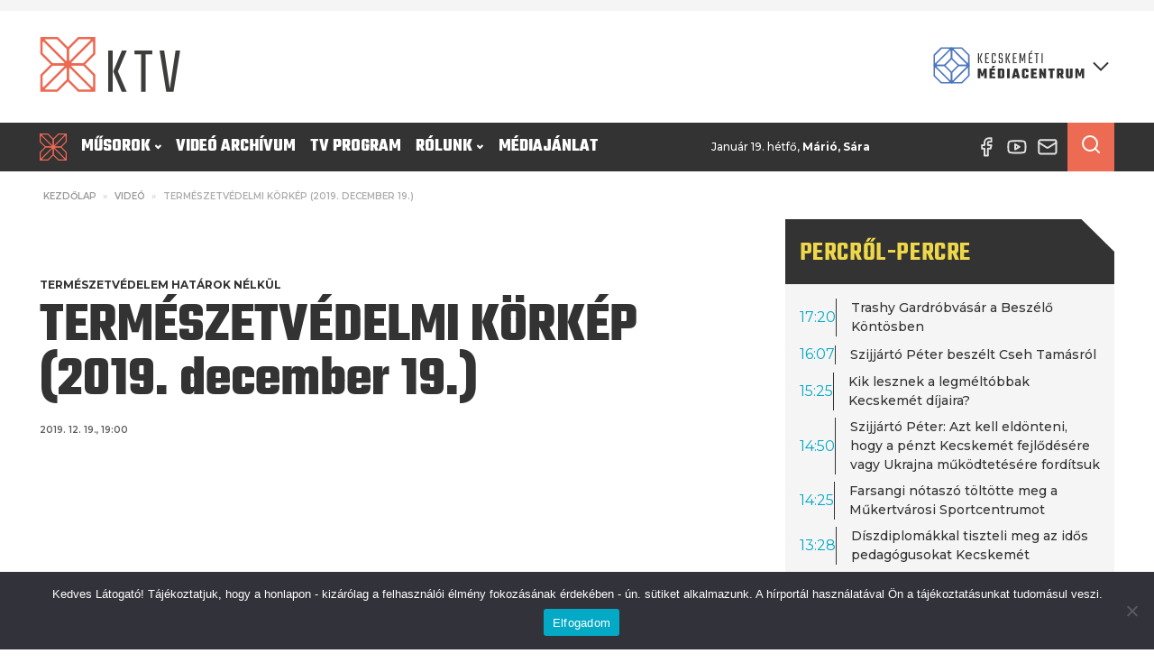

--- FILE ---
content_type: text/html; charset=UTF-8
request_url: https://hiros.hu/video/termeszetvedelmi-korkep-2019-december-19/
body_size: 50912
content:
<!DOCTYPE html>
<html lang="hu" prefix="og: https://ogp.me/ns#" >
<head>
<meta charset="UTF-8">
<meta name="viewport" content="width=device-width, initial-scale=1.0">
<!-- WP_HEAD() START -->
<link rel="preload" as="style" href="https://fonts.googleapis.com/css?family=Montserrat:100,200,300,400,500,600,700,800,900|Teko:100,200,300,400,500,600,700,800,900|Raleway:100,200,300,400,500,600,700,800,900" >
<link rel="stylesheet" href="https://fonts.googleapis.com/css?family=Montserrat:100,200,300,400,500,600,700,800,900|Teko:100,200,300,400,500,600,700,800,900|Raleway:100,200,300,400,500,600,700,800,900">
	<style>img:is([sizes="auto" i], [sizes^="auto," i]) { contain-intrinsic-size: 3000px 1500px }</style>
	
<!-- Search Engine Optimization by Rank Math PRO - https://rankmath.com/ -->
<title>TERMÉSZETVÉDELMI KÖRKÉP (2019. december 19.) - Kecskeméti Médiacentrum</title>
<meta name="robots" content="follow, index, max-snippet:-1, max-video-preview:-1, max-image-preview:large"/>
<link rel="canonical" href="https://hiros.hu/video/termeszetvedelmi-korkep-2019-december-19/" />
<meta property="og:locale" content="hu_HU" />
<meta property="og:type" content="article" />
<meta property="og:title" content="TERMÉSZETVÉDELMI KÖRKÉP (2019. december 19.) - Kecskeméti Médiacentrum" />
<meta property="og:url" content="https://hiros.hu/video/termeszetvedelmi-korkep-2019-december-19/" />
<meta property="og:site_name" content="Kecskeméti Médiacentrum" />
<meta property="article:publisher" content="https://www.facebook.com/hirosmedia" />
<meta property="og:updated_time" content="2022-11-26T16:56:54+01:00" />
<meta property="og:image" content="https://hiros.hu/wp-content/uploads/2019/12/TERMESZETVEDELMI-KORKEP-2019.-december-19..jpg" />
<meta property="og:image:secure_url" content="https://hiros.hu/wp-content/uploads/2019/12/TERMESZETVEDELMI-KORKEP-2019.-december-19..jpg" />
<meta property="og:image:width" content="480" />
<meta property="og:image:height" content="360" />
<meta property="og:image:alt" content="TERMÉSZETVÉDELMI KÖRKÉP (2019. december 19.)" />
<meta property="og:image:type" content="image/jpeg" />
<meta name="twitter:card" content="summary_large_image" />
<meta name="twitter:title" content="TERMÉSZETVÉDELMI KÖRKÉP (2019. december 19.) - Kecskeméti Médiacentrum" />
<meta name="twitter:image" content="https://hiros.hu/wp-content/uploads/2019/12/TERMESZETVEDELMI-KORKEP-2019.-december-19..jpg" />
<!-- /Rank Math WordPress SEO plugin -->

<link rel='stylesheet' id='wp-block-library-css' href='https://hiros.hu/wp-includes/css/dist/block-library/style.min.css?ver=6.8.3' type='text/css' media='all' />
<style id='classic-theme-styles-inline-css' type='text/css'>
/*! This file is auto-generated */
.wp-block-button__link{color:#fff;background-color:#32373c;border-radius:9999px;box-shadow:none;text-decoration:none;padding:calc(.667em + 2px) calc(1.333em + 2px);font-size:1.125em}.wp-block-file__button{background:#32373c;color:#fff;text-decoration:none}
</style>
<style id='global-styles-inline-css' type='text/css'>
:root{--wp--preset--aspect-ratio--square: 1;--wp--preset--aspect-ratio--4-3: 4/3;--wp--preset--aspect-ratio--3-4: 3/4;--wp--preset--aspect-ratio--3-2: 3/2;--wp--preset--aspect-ratio--2-3: 2/3;--wp--preset--aspect-ratio--16-9: 16/9;--wp--preset--aspect-ratio--9-16: 9/16;--wp--preset--color--black: #000000;--wp--preset--color--cyan-bluish-gray: #abb8c3;--wp--preset--color--white: #ffffff;--wp--preset--color--pale-pink: #f78da7;--wp--preset--color--vivid-red: #cf2e2e;--wp--preset--color--luminous-vivid-orange: #ff6900;--wp--preset--color--luminous-vivid-amber: #fcb900;--wp--preset--color--light-green-cyan: #7bdcb5;--wp--preset--color--vivid-green-cyan: #00d084;--wp--preset--color--pale-cyan-blue: #8ed1fc;--wp--preset--color--vivid-cyan-blue: #0693e3;--wp--preset--color--vivid-purple: #9b51e0;--wp--preset--color--primary-color: rgb(3, 169, 197);--wp--preset--color--dark-color: rgb(51, 51, 51);--wp--preset--color--paragraph-color: rgb(51, 51, 51);--wp--preset--color--border-color: rgb(227, 227, 227);--wp--preset--color--placeholder-color: rgb(227, 227, 227);--wp--preset--color--background-color: rgb(227, 227, 227);--wp--preset--color--secondary-color: rgb(237, 106, 83);--wp--preset--color--light-color: rgb(227, 227, 227);--wp--preset--color--paragraph-alt-color: rgb(227, 227, 227);--wp--preset--color--border-alt-color: rgb(227, 227, 227);--wp--preset--color--placeholder-alt-color: rgb(227, 227, 227);--wp--preset--color--background-alt-color: rgb(227, 227, 227);--wp--preset--color--tertiary-color: rgb(244, 76, 76);--wp--preset--color--black-color: rgb(13, 16, 17);--wp--preset--color--white-color: rgb(255, 255, 255);--wp--preset--color--success-color: rgb(2, 145, 50);--wp--preset--color--warning-color: rgb(195, 118, 2);--wp--preset--color--error-color: rgb(195, 2, 2);--wp--preset--color--success-light-color: rgb(234, 255, 241);--wp--preset--color--warning-light-color: rgb(255, 246, 234);--wp--preset--color--error-light-color: rgb(255, 234, 234);--wp--preset--color--extra-color-1: rgb(245, 245, 245);--wp--preset--color--extra-color-2: rgb(238, 215, 72);--wp--preset--color--extra-color-3: rgb(244, 76, 76);--wp--preset--color--extra-color-4: rgb(42, 72, 120);--wp--preset--color--primary-hover-color: rgba(2, 124, 145, 1);--wp--preset--color--secondary-hover-color: rgba(232, 67, 38, 1);--wp--preset--color--primary-alt-color: rgba(214, 248, 254, 1);--wp--preset--color--secondary-alt-color: rgba(251, 223, 218, 1);--wp--preset--color--primary-alt-hover-color: rgba(165, 239, 252, 1);--wp--preset--color--secondary-alt-hover-color: rgba(245, 183, 172, 1);--wp--preset--color--transparent-color: transparent;--wp--preset--color--dark-rgb-vals: 51, 51, 51;--wp--preset--color--paragraph-rgb-vals: 51, 51, 51;--wp--preset--color--tertiary-rgb-vals: 244, 76, 76;--wp--preset--color--black-rgb-vals: 13, 16, 17;--wp--preset--color--success-rgb-vals: 2, 145, 50;--wp--preset--color--warning-rgb-vals: 195, 118, 2;--wp--preset--color--error-rgb-vals: 195, 2, 2;--wp--preset--color--extra-color-1-rgb-vals: 245, 245, 245;--wp--preset--color--extra-color-2-rgb-vals: 238, 215, 72;--wp--preset--color--extra-color-3-rgb-vals: 244, 76, 76;--wp--preset--color--extra-color-4-rgb-vals: 42, 72, 120;--wp--preset--gradient--vivid-cyan-blue-to-vivid-purple: linear-gradient(135deg,rgba(6,147,227,1) 0%,rgb(155,81,224) 100%);--wp--preset--gradient--light-green-cyan-to-vivid-green-cyan: linear-gradient(135deg,rgb(122,220,180) 0%,rgb(0,208,130) 100%);--wp--preset--gradient--luminous-vivid-amber-to-luminous-vivid-orange: linear-gradient(135deg,rgba(252,185,0,1) 0%,rgba(255,105,0,1) 100%);--wp--preset--gradient--luminous-vivid-orange-to-vivid-red: linear-gradient(135deg,rgba(255,105,0,1) 0%,rgb(207,46,46) 100%);--wp--preset--gradient--very-light-gray-to-cyan-bluish-gray: linear-gradient(135deg,rgb(238,238,238) 0%,rgb(169,184,195) 100%);--wp--preset--gradient--cool-to-warm-spectrum: linear-gradient(135deg,rgb(74,234,220) 0%,rgb(151,120,209) 20%,rgb(207,42,186) 40%,rgb(238,44,130) 60%,rgb(251,105,98) 80%,rgb(254,248,76) 100%);--wp--preset--gradient--blush-light-purple: linear-gradient(135deg,rgb(255,206,236) 0%,rgb(152,150,240) 100%);--wp--preset--gradient--blush-bordeaux: linear-gradient(135deg,rgb(254,205,165) 0%,rgb(254,45,45) 50%,rgb(107,0,62) 100%);--wp--preset--gradient--luminous-dusk: linear-gradient(135deg,rgb(255,203,112) 0%,rgb(199,81,192) 50%,rgb(65,88,208) 100%);--wp--preset--gradient--pale-ocean: linear-gradient(135deg,rgb(255,245,203) 0%,rgb(182,227,212) 50%,rgb(51,167,181) 100%);--wp--preset--gradient--electric-grass: linear-gradient(135deg,rgb(202,248,128) 0%,rgb(113,206,126) 100%);--wp--preset--gradient--midnight: linear-gradient(135deg,rgb(2,3,129) 0%,rgb(40,116,252) 100%);--wp--preset--font-size--small: 13px;--wp--preset--font-size--medium: 20px;--wp--preset--font-size--large: 36px;--wp--preset--font-size--x-large: 42px;--wp--preset--spacing--20: 0.44rem;--wp--preset--spacing--30: 0.67rem;--wp--preset--spacing--40: 1rem;--wp--preset--spacing--50: 1.5rem;--wp--preset--spacing--60: 2.25rem;--wp--preset--spacing--70: 3.38rem;--wp--preset--spacing--80: 5.06rem;--wp--preset--shadow--natural: 6px 6px 9px rgba(0, 0, 0, 0.2);--wp--preset--shadow--deep: 12px 12px 50px rgba(0, 0, 0, 0.4);--wp--preset--shadow--sharp: 6px 6px 0px rgba(0, 0, 0, 0.2);--wp--preset--shadow--outlined: 6px 6px 0px -3px rgba(255, 255, 255, 1), 6px 6px rgba(0, 0, 0, 1);--wp--preset--shadow--crisp: 6px 6px 0px rgba(0, 0, 0, 1);}:where(.is-layout-flex){gap: 0.5em;}:where(.is-layout-grid){gap: 0.5em;}body .is-layout-flex{display: flex;}.is-layout-flex{flex-wrap: wrap;align-items: center;}.is-layout-flex > :is(*, div){margin: 0;}body .is-layout-grid{display: grid;}.is-layout-grid > :is(*, div){margin: 0;}:where(.wp-block-columns.is-layout-flex){gap: 2em;}:where(.wp-block-columns.is-layout-grid){gap: 2em;}:where(.wp-block-post-template.is-layout-flex){gap: 1.25em;}:where(.wp-block-post-template.is-layout-grid){gap: 1.25em;}.has-black-color{color: var(--wp--preset--color--black) !important;}.has-cyan-bluish-gray-color{color: var(--wp--preset--color--cyan-bluish-gray) !important;}.has-white-color{color: var(--wp--preset--color--white) !important;}.has-pale-pink-color{color: var(--wp--preset--color--pale-pink) !important;}.has-vivid-red-color{color: var(--wp--preset--color--vivid-red) !important;}.has-luminous-vivid-orange-color{color: var(--wp--preset--color--luminous-vivid-orange) !important;}.has-luminous-vivid-amber-color{color: var(--wp--preset--color--luminous-vivid-amber) !important;}.has-light-green-cyan-color{color: var(--wp--preset--color--light-green-cyan) !important;}.has-vivid-green-cyan-color{color: var(--wp--preset--color--vivid-green-cyan) !important;}.has-pale-cyan-blue-color{color: var(--wp--preset--color--pale-cyan-blue) !important;}.has-vivid-cyan-blue-color{color: var(--wp--preset--color--vivid-cyan-blue) !important;}.has-vivid-purple-color{color: var(--wp--preset--color--vivid-purple) !important;}.has-black-background-color{background-color: var(--wp--preset--color--black) !important;}.has-cyan-bluish-gray-background-color{background-color: var(--wp--preset--color--cyan-bluish-gray) !important;}.has-white-background-color{background-color: var(--wp--preset--color--white) !important;}.has-pale-pink-background-color{background-color: var(--wp--preset--color--pale-pink) !important;}.has-vivid-red-background-color{background-color: var(--wp--preset--color--vivid-red) !important;}.has-luminous-vivid-orange-background-color{background-color: var(--wp--preset--color--luminous-vivid-orange) !important;}.has-luminous-vivid-amber-background-color{background-color: var(--wp--preset--color--luminous-vivid-amber) !important;}.has-light-green-cyan-background-color{background-color: var(--wp--preset--color--light-green-cyan) !important;}.has-vivid-green-cyan-background-color{background-color: var(--wp--preset--color--vivid-green-cyan) !important;}.has-pale-cyan-blue-background-color{background-color: var(--wp--preset--color--pale-cyan-blue) !important;}.has-vivid-cyan-blue-background-color{background-color: var(--wp--preset--color--vivid-cyan-blue) !important;}.has-vivid-purple-background-color{background-color: var(--wp--preset--color--vivid-purple) !important;}.has-black-border-color{border-color: var(--wp--preset--color--black) !important;}.has-cyan-bluish-gray-border-color{border-color: var(--wp--preset--color--cyan-bluish-gray) !important;}.has-white-border-color{border-color: var(--wp--preset--color--white) !important;}.has-pale-pink-border-color{border-color: var(--wp--preset--color--pale-pink) !important;}.has-vivid-red-border-color{border-color: var(--wp--preset--color--vivid-red) !important;}.has-luminous-vivid-orange-border-color{border-color: var(--wp--preset--color--luminous-vivid-orange) !important;}.has-luminous-vivid-amber-border-color{border-color: var(--wp--preset--color--luminous-vivid-amber) !important;}.has-light-green-cyan-border-color{border-color: var(--wp--preset--color--light-green-cyan) !important;}.has-vivid-green-cyan-border-color{border-color: var(--wp--preset--color--vivid-green-cyan) !important;}.has-pale-cyan-blue-border-color{border-color: var(--wp--preset--color--pale-cyan-blue) !important;}.has-vivid-cyan-blue-border-color{border-color: var(--wp--preset--color--vivid-cyan-blue) !important;}.has-vivid-purple-border-color{border-color: var(--wp--preset--color--vivid-purple) !important;}.has-vivid-cyan-blue-to-vivid-purple-gradient-background{background: var(--wp--preset--gradient--vivid-cyan-blue-to-vivid-purple) !important;}.has-light-green-cyan-to-vivid-green-cyan-gradient-background{background: var(--wp--preset--gradient--light-green-cyan-to-vivid-green-cyan) !important;}.has-luminous-vivid-amber-to-luminous-vivid-orange-gradient-background{background: var(--wp--preset--gradient--luminous-vivid-amber-to-luminous-vivid-orange) !important;}.has-luminous-vivid-orange-to-vivid-red-gradient-background{background: var(--wp--preset--gradient--luminous-vivid-orange-to-vivid-red) !important;}.has-very-light-gray-to-cyan-bluish-gray-gradient-background{background: var(--wp--preset--gradient--very-light-gray-to-cyan-bluish-gray) !important;}.has-cool-to-warm-spectrum-gradient-background{background: var(--wp--preset--gradient--cool-to-warm-spectrum) !important;}.has-blush-light-purple-gradient-background{background: var(--wp--preset--gradient--blush-light-purple) !important;}.has-blush-bordeaux-gradient-background{background: var(--wp--preset--gradient--blush-bordeaux) !important;}.has-luminous-dusk-gradient-background{background: var(--wp--preset--gradient--luminous-dusk) !important;}.has-pale-ocean-gradient-background{background: var(--wp--preset--gradient--pale-ocean) !important;}.has-electric-grass-gradient-background{background: var(--wp--preset--gradient--electric-grass) !important;}.has-midnight-gradient-background{background: var(--wp--preset--gradient--midnight) !important;}.has-small-font-size{font-size: var(--wp--preset--font-size--small) !important;}.has-medium-font-size{font-size: var(--wp--preset--font-size--medium) !important;}.has-large-font-size{font-size: var(--wp--preset--font-size--large) !important;}.has-x-large-font-size{font-size: var(--wp--preset--font-size--x-large) !important;}
:where(.wp-block-post-template.is-layout-flex){gap: 1.25em;}:where(.wp-block-post-template.is-layout-grid){gap: 1.25em;}
:where(.wp-block-columns.is-layout-flex){gap: 2em;}:where(.wp-block-columns.is-layout-grid){gap: 2em;}
:root :where(.wp-block-pullquote){font-size: 1.5em;line-height: 1.6;}
</style>
<link rel='stylesheet' id='cookie-notice-front-css' href='https://hiros.hu/wp-content/plugins/cookie-notice/css/front.min.css?ver=2.5.11' type='text/css' media='all' />
<link rel='stylesheet' id='oxygen-aos-css' href='https://hiros.hu/wp-content/plugins/oxygen/component-framework/vendor/aos/aos.css?ver=6.8.3' type='text/css' media='all' />
<link rel='stylesheet' id='oxygen-css' href='https://hiros.hu/wp-content/plugins/oxygen/component-framework/oxygen.css?ver=4.9.4' type='text/css' media='all' />
<style id='oxymade-inline-css' type='text/css'>
:root {--primary-color: rgb(3, 169, 197);--dark-color: rgb(51, 51, 51);--paragraph-color: rgb(51, 51, 51);--border-color: rgb(227, 227, 227);--placeholder-color: rgb(227, 227, 227);--background-color: rgb(227, 227, 227);--secondary-color: rgb(237, 106, 83);--light-color: rgb(227, 227, 227);--paragraph-alt-color: rgb(227, 227, 227);--border-alt-color: rgb(227, 227, 227);--placeholder-alt-color: rgb(227, 227, 227);--background-alt-color: rgb(227, 227, 227);--tertiary-color: rgb(244, 76, 76);--black-color: rgb(13, 16, 17);--white-color: rgb(255, 255, 255);--success-color: rgb(2, 145, 50);--warning-color: rgb(195, 118, 2);--error-color: rgb(195, 2, 2);--success-light-color: rgb(234, 255, 241);--warning-light-color: rgb(255, 246, 234);--error-light-color: rgb(255, 234, 234);--extra-color-1: rgb(245, 245, 245);--extra-color-2: rgb(238, 215, 72);--extra-color-3: rgb(244, 76, 76);--extra-color-4: rgb(42, 72, 120);--primary-hover-color: rgba(2, 124, 145, 1);--secondary-hover-color: rgba(232, 67, 38, 1);--primary-alt-color: rgba(214, 248, 254, 1);--secondary-alt-color: rgba(251, 223, 218, 1);--primary-alt-hover-color: rgba(165, 239, 252, 1);--secondary-alt-hover-color: rgba(245, 183, 172, 1);--primary-rgb-vals: 3, 169, 197;--secondary-rgb-vals: 237, 106, 83;--transparent-color: transparent;--dark-rgb-vals: 51, 51, 51;--paragraph-rgb-vals: 51, 51, 51;--tertiary-rgb-vals: 244, 76, 76;--black-rgb-vals: 13, 16, 17;--success-rgb-vals: 2, 145, 50;--warning-rgb-vals: 195, 118, 2;--error-rgb-vals: 195, 2, 2;--extra-color-1-rgb-vals: 245, 245, 245;--extra-color-2-rgb-vals: 238, 215, 72;--extra-color-3-rgb-vals: 244, 76, 76;--extra-color-4-rgb-vals: 42, 72, 120;}
html { font-size: 62.5%; } body { font-size: 1.6rem; }
:root {--desktop-text-base: 1.6;--responsive-spacing-ratio: ;--step-gap-px: ;--mobile-text-base: 1.4;--responsive-text-ratio: 0.7;--smallest-font-size: 1.4;--h-font-weight: 700;--desktop-type-scale-ratio: 1.250;--mobile-type-scale-ratio: 1.200;--viewport-min: 48;--viewport-max: 128;--lh-65-150: .88;--lh-49-64: .88;--lh-37-48: 1.1;--lh-31-36: 1;--lh-25-30: 1.1;--lh-21-24: 1.2;--lh-17-20: 1.2;--lh-13-16: 1.5;--desktop-h6: 2;--desktop-h5: 2.5;--desktop-h4: 3.125;--desktop-h3: 3.90625;--desktop-h2: 4.8828125;--desktop-h1: 6.103515625;--desktop-hero: 7.62939453125;--mobile-h6: 1.68;--mobile-h5: 2.016;--mobile-h4: 2.4192;--mobile-h3: 2.90304;--mobile-h2: 3.483648;--mobile-h1: 4.1803776;--mobile-hero: 5.01645312;--desktop-xs: 1.2;--desktop-sm: 1.4;--desktop-base: 1.6;--desktop-lg: 1.8;--desktop-xl: 2;--desktop-2xl: 2.4;--desktop-3xl: 2.8;--desktop-4xl: 3.6;--desktop-5xl: 4.4;--desktop-6xl: 5.6;--desktop-7xl: 6.8;--desktop-8xl: 9.2;--desktop-9xl: 11.2;--mobile-xs: 0.84;--mobile-sm: 0.98;--mobile-base: 1.12;--mobile-lg: 1.26;--mobile-xl: 1.4;--mobile-2xl: 1.68;--mobile-3xl: 1.96;--mobile-4xl: 2.52;--mobile-5xl: 3.08;--mobile-6xl: 3.92;--mobile-7xl: 4.76;--mobile-8xl: 6.44;--mobile-9xl: 7.84;--lh-hero: 0.88;--lh-h1: 0.99;--lh-h2: 0.94;--lh-h3: 1.1;--lh-h4: 1.1;--lh-h5: 1.15;--lh-h6: 1.2;--lh-xs: 1.5;--lh-sm: 1.5;--lh-base: 1.5;--lh-lg: 1.35;--lh-xl: 1.35;--lh-2xl: 1.2;--lh-3xl: 1.15;--lh-4xl: 1.05;--lh-5xl: 1.05;--lh-6xl: 0.99;--lh-7xl: 0.99;--lh-8xl: 0.88;--lh-9xl: 0.88;}
</style>
<link rel='stylesheet' id='video-blogster-pro-frontend-css' href='https://hiros.hu/wp-content/plugins/video-blogster-pro/video-blogster-frontend.css?ver=4.9.0.4' type='text/css' media='all' />
<style id='wpgb-head-inline-css' type='text/css'>
.wp-grid-builder:not(.wpgb-template),.wpgb-facet{opacity:0.01}.wpgb-facet fieldset{margin:0;padding:0;border:none;outline:none;box-shadow:none}.wpgb-facet fieldset:last-child{margin-bottom:40px;}.wpgb-facet fieldset legend.wpgb-sr-only{height:1px;width:1px}
</style>
<script type="text/javascript" src="https://hiros.hu/wp-content/plugins/oxygen/component-framework/vendor/aos/aos.js?ver=1" id="oxygen-aos-js"></script>
<script type="text/javascript" src="https://hiros.hu/wp-includes/js/jquery/jquery.min.js?ver=3.7.1" id="jquery-core-js"></script>
<link rel="https://api.w.org/" href="https://hiros.hu/wp-json/" /><link rel="alternate" title="JSON" type="application/json" href="https://hiros.hu/wp-json/wp/v2/video/11045" /><link rel="alternate" title="oEmbed (JSON)" type="application/json+oembed" href="https://hiros.hu/wp-json/oembed/1.0/embed?url=https%3A%2F%2Fhiros.hu%2Fvideo%2Ftermeszetvedelmi-korkep-2019-december-19%2F" />
<link rel="alternate" title="oEmbed (XML)" type="text/xml+oembed" href="https://hiros.hu/wp-json/oembed/1.0/embed?url=https%3A%2F%2Fhiros.hu%2Fvideo%2Ftermeszetvedelmi-korkep-2019-december-19%2F&#038;format=xml" />
     <style>
       .has-primary-color-color{color:var(--primary-color)}.has-primary-color-background-color{background-color:var(--primary-color)}.has-dark-color-color{color:var(--dark-color)}.has-dark-color-background-color{background-color:var(--dark-color)}.has-paragraph-color-color{color:var(--paragraph-color)}.has-paragraph-color-background-color{background-color:var(--paragraph-color)}.has-border-color-color{color:var(--border-color)}.has-border-color-background-color{background-color:var(--border-color)}.has-placeholder-color-color{color:var(--placeholder-color)}.has-placeholder-color-background-color{background-color:var(--placeholder-color)}.has-background-color-color{color:var(--background-color)}.has-background-color-background-color{background-color:var(--background-color)}.has-secondary-color-color{color:var(--secondary-color)}.has-secondary-color-background-color{background-color:var(--secondary-color)}.has-light-color-color{color:var(--light-color)}.has-light-color-background-color{background-color:var(--light-color)}.has-paragraph-alt-color-color{color:var(--paragraph-alt-color)}.has-paragraph-alt-color-background-color{background-color:var(--paragraph-alt-color)}.has-border-alt-color-color{color:var(--border-alt-color)}.has-border-alt-color-background-color{background-color:var(--border-alt-color)}.has-placeholder-alt-color-color{color:var(--placeholder-alt-color)}.has-placeholder-alt-color-background-color{background-color:var(--placeholder-alt-color)}.has-background-alt-color-color{color:var(--background-alt-color)}.has-background-alt-color-background-color{background-color:var(--background-alt-color)}.has-tertiary-color-color{color:var(--tertiary-color)}.has-tertiary-color-background-color{background-color:var(--tertiary-color)}.has-black-color-color{color:var(--black-color)}.has-black-color-background-color{background-color:var(--black-color)}.has-white-color-color{color:var(--white-color)}.has-white-color-background-color{background-color:var(--white-color)}.has-success-color-color{color:var(--success-color)}.has-success-color-background-color{background-color:var(--success-color)}.has-warning-color-color{color:var(--warning-color)}.has-warning-color-background-color{background-color:var(--warning-color)}.has-error-color-color{color:var(--error-color)}.has-error-color-background-color{background-color:var(--error-color)}.has-success-light-color-color{color:var(--success-light-color)}.has-success-light-color-background-color{background-color:var(--success-light-color)}.has-warning-light-color-color{color:var(--warning-light-color)}.has-warning-light-color-background-color{background-color:var(--warning-light-color)}.has-error-light-color-color{color:var(--error-light-color)}.has-error-light-color-background-color{background-color:var(--error-light-color)}.has-extra-color-1-color{color:var(--extra-color-1)}.has-extra-color-1-background-color{background-color:var(--extra-color-1)}.has-extra-color-2-color{color:var(--extra-color-2)}.has-extra-color-2-background-color{background-color:var(--extra-color-2)}.has-extra-color-3-color{color:var(--extra-color-3)}.has-extra-color-3-background-color{background-color:var(--extra-color-3)}.has-extra-color-4-color{color:var(--extra-color-4)}.has-extra-color-4-background-color{background-color:var(--extra-color-4)}.has-primary-hover-color-color{color:var(--primary-hover-color)}.has-primary-hover-color-background-color{background-color:var(--primary-hover-color)}.has-secondary-hover-color-color{color:var(--secondary-hover-color)}.has-secondary-hover-color-background-color{background-color:var(--secondary-hover-color)}.has-primary-alt-color-color{color:var(--primary-alt-color)}.has-primary-alt-color-background-color{background-color:var(--primary-alt-color)}.has-secondary-alt-color-color{color:var(--secondary-alt-color)}.has-secondary-alt-color-background-color{background-color:var(--secondary-alt-color)}.has-primary-alt-hover-color-color{color:var(--primary-alt-hover-color)}.has-primary-alt-hover-color-background-color{background-color:var(--primary-alt-hover-color)}.has-secondary-alt-hover-color-color{color:var(--secondary-alt-hover-color)}.has-secondary-alt-hover-color-background-color{background-color:var(--secondary-alt-hover-color)}.has-transparent-color-color{color:var(--transparent-color)}.has-transparent-color-background-color{background-color:var(--transparent-color)}.has-dark-rgb-vals-color{color:var(--dark-rgb-vals)}.has-dark-rgb-vals-background-color{background-color:var(--dark-rgb-vals)}.has-paragraph-rgb-vals-color{color:var(--paragraph-rgb-vals)}.has-paragraph-rgb-vals-background-color{background-color:var(--paragraph-rgb-vals)}.has-tertiary-rgb-vals-color{color:var(--tertiary-rgb-vals)}.has-tertiary-rgb-vals-background-color{background-color:var(--tertiary-rgb-vals)}.has-black-rgb-vals-color{color:var(--black-rgb-vals)}.has-black-rgb-vals-background-color{background-color:var(--black-rgb-vals)}.has-success-rgb-vals-color{color:var(--success-rgb-vals)}.has-success-rgb-vals-background-color{background-color:var(--success-rgb-vals)}.has-warning-rgb-vals-color{color:var(--warning-rgb-vals)}.has-warning-rgb-vals-background-color{background-color:var(--warning-rgb-vals)}.has-error-rgb-vals-color{color:var(--error-rgb-vals)}.has-error-rgb-vals-background-color{background-color:var(--error-rgb-vals)}.has-extra-color-1-rgb-vals-color{color:var(--extra-color-1-rgb-vals)}.has-extra-color-1-rgb-vals-background-color{background-color:var(--extra-color-1-rgb-vals)}.has-extra-color-2-rgb-vals-color{color:var(--extra-color-2-rgb-vals)}.has-extra-color-2-rgb-vals-background-color{background-color:var(--extra-color-2-rgb-vals)}.has-extra-color-3-rgb-vals-color{color:var(--extra-color-3-rgb-vals)}.has-extra-color-3-rgb-vals-background-color{background-color:var(--extra-color-3-rgb-vals)}.has-extra-color-4-rgb-vals-color{color:var(--extra-color-4-rgb-vals)}.has-extra-color-4-rgb-vals-background-color{background-color:var(--extra-color-4-rgb-vals)}
     </style>
   <noscript><style>.wp-grid-builder .wpgb-card.wpgb-card-hidden .wpgb-card-wrapper{opacity:1!important;visibility:visible!important;transform:none!important}.wpgb-facet {opacity:1!important;pointer-events:auto!important}.wpgb-facet *:not(.wpgb-pagination-facet){display:none}</style></noscript><link rel="icon" href="https://hiros.hu/wp-content/uploads/2022/12/cropped-KMC-jel_szines-32x32.png" sizes="32x32" />
<link rel="icon" href="https://hiros.hu/wp-content/uploads/2022/12/cropped-KMC-jel_szines-192x192.png" sizes="192x192" />
<link rel="apple-touch-icon" href="https://hiros.hu/wp-content/uploads/2022/12/cropped-KMC-jel_szines-180x180.png" />
<meta name="msapplication-TileImage" content="https://hiros.hu/wp-content/uploads/2022/12/cropped-KMC-jel_szines-270x270.png" />
<link rel='stylesheet' id='oxygen-cache-233915-css' href='//hiros.hu/wp-content/uploads/oxygen/css/233915.css?cache=1765966193&#038;ver=6.8.3' type='text/css' media='all' />
<link rel='stylesheet' id='oxygen-cache-2525-css' href='//hiros.hu/wp-content/uploads/oxygen/css/2525.css?cache=1731737995&#038;ver=6.8.3' type='text/css' media='all' />
<link rel='stylesheet' id='oxygen-cache-1870-css' href='//hiros.hu/wp-content/uploads/oxygen/css/1870.css?cache=1731738004&#038;ver=6.8.3' type='text/css' media='all' />
<link rel='stylesheet' id='oxygen-cache-2524-css' href='//hiros.hu/wp-content/uploads/oxygen/css/2524.css?cache=1749750097&#038;ver=6.8.3' type='text/css' media='all' />
<link rel='stylesheet' id='oxygen-cache-499-css' href='//hiros.hu/wp-content/uploads/oxygen/css/499.css?cache=1731738019&#038;ver=6.8.3' type='text/css' media='all' />
<link rel='stylesheet' id='oxygen-cache-22225-css' href='//hiros.hu/wp-content/uploads/oxygen/css/22225.css?cache=1731737983&#038;ver=6.8.3' type='text/css' media='all' />
<link rel='stylesheet' id='oxygen-cache-1546-css' href='//hiros.hu/wp-content/uploads/oxygen/css/1546.css?cache=1731738010&#038;ver=6.8.3' type='text/css' media='all' />
<link rel='stylesheet' id='oxygen-cache-868-css' href='//hiros.hu/wp-content/uploads/oxygen/css/868.css?cache=1731738013&#038;ver=6.8.3' type='text/css' media='all' />
<link rel='stylesheet' id='oxygen-cache-3071-css' href='//hiros.hu/wp-content/uploads/oxygen/css/3071.css?cache=1731737991&#038;ver=6.8.3' type='text/css' media='all' />
<link rel='stylesheet' id='oxygen-cache-3904-css' href='//hiros.hu/wp-content/uploads/oxygen/css/3904.css?cache=1731737989&#038;ver=6.8.3' type='text/css' media='all' />
<link rel='stylesheet' id='oxygen-cache-3903-css' href='//hiros.hu/wp-content/uploads/oxygen/css/3903.css?cache=1731737989&#038;ver=6.8.3' type='text/css' media='all' />
<link rel='stylesheet' id='oxygen-cache-14892-css' href='//hiros.hu/wp-content/uploads/oxygen/css/14892.css?cache=1731737984&#038;ver=6.8.3' type='text/css' media='all' />
<link rel='stylesheet' id='oxygen-cache-14894-css' href='//hiros.hu/wp-content/uploads/oxygen/css/14894.css?cache=1731737984&#038;ver=6.8.3' type='text/css' media='all' />
<link rel='stylesheet' id='oxygen-cache-852-css' href='//hiros.hu/wp-content/uploads/oxygen/css/852.css?cache=1749752012&#038;ver=6.8.3' type='text/css' media='all' />
<link rel='stylesheet' id='oxygen-cache-2620-css' href='//hiros.hu/wp-content/uploads/oxygen/css/2620.css?cache=1731737992&#038;ver=6.8.3' type='text/css' media='all' />
<link rel='stylesheet' id='oxygen-universal-styles-css' href='//hiros.hu/wp-content/uploads/oxygen/css/universal.css?cache=1765966193&#038;ver=6.8.3' type='text/css' media='all' />
<!-- END OF WP_HEAD() -->
<meta name="generator" content="WP Rocket 3.20.2" data-wpr-features="wpr_preload_links wpr_desktop" /></head>
<body class="wp-singular video-template-default single single-video postid-11045 single-format-standard wp-theme-oxygen-is-not-a-theme  wp-embed-responsive cookies-not-set oxygen-body" >




						<div id="code_block-139-852" class="ct-code-block" ><!-- Google tag (gtag.js) -->
<script async src="https://www.googletagmanager.com/gtag/js?id=G-1RCWXQ6GWG"></script>
<script>
  window.dataLayer = window.dataLayer || [];
  function gtag(){dataLayer.push(arguments);}
  gtag('js', new Date());

  gtag('config', 'G-1RCWXQ6GWG');
</script></div><div data-rocket-location-hash="983c4f43193415271e04116a9a348181" id="fb-root"></div>
<script async defer crossorigin="anonymous" src="https://connect.facebook.net/hu_HU/sdk.js#xfbml=1&version=v15.0&appId=860536934043030&autoLogAppEvents=1" nonce="mcahQYBQ"></script><section id="section_top-banner" class=" ct-section banner_container pt-1 pb-2"  data-aos="flip-up"><div data-rocket-location-hash="903d595e6aaa633e4d51b7df14381153" class="ct-section-inner-wrap"><!-- Revive Adserver Asynchronous JS Tag - Generated with Revive Adserver v5.4.1 -->
<ins data-revive-zoneid="23" data-revive-id="e38b39a2439b80f6e3b5d955b515aa26"></ins>
<script async src="//ads.hiroshirek.hu/www/delivery/asyncjs.php"></script></div></section><header id="_header-61-852" class="oxy-header-wrapper oxy-sticky-header oxy-overlay-header oxy-header" ><div id="_header_row-62-852" class="oxygen-hide-in-sticky oxy-header-row py-3" ><div class="oxy-header-container"><div id="_header_left-63-852" class="oxy-header-left" ><a id="link-64-852" class="ct-link" href="/kecskemeti-tv"   ><div id="code_block-65-852" class="ct-code-block " ><svg id="KTV-logo" xmlns="http://www.w3.org/2000/svg" width="156" height="62" viewBox="15 19 172 60"><defs><style>.cls-1{fill:#ec6953;}.cls-2{fill:#3d3d3b;}</style></defs><g><path class="cls-2" d="M98.8,83.03V32.44h5.53v50.59h-5.53Zm22.77-50.59l-10.9,25.54,10.74,25.05h-6.02l-10.49-25.05,10.65-25.54h6.02Z"/><path class="cls-2" d="M152.72,32.44v4.8h-8.13v45.79h-5.53V37.24h-8.13v-4.8h21.8Z"/><path class="cls-2" d="M181.19,32.44h5.61l-8.13,50.59h-8.86l-8.13-50.59h5.61l6.91,46.68,6.99-46.68Z"/></g><g><path class="cls-1" d="M48.91,50.78h20.01c.2,0,.39-.08,.53-.21l13.48-13.48c.14-.15,.22-.33,.22-.53V16.6c0-.41-.34-.75-.75-.75h-19.96c-.2,0-.39,.08-.53,.22l-13.52,13.52c-.14,.14-.21,.33-.21,.52v19.92c0,.41,.33,.75,.75,.75Zm31.48-28.42v13.05c0,.2-.08,.39-.22,.53l-11.86,11.86c-.14,.14-.33,.21-.52,.21h-13.1c-.66,0-1-.8-.52-1.28l24.95-24.91c.47-.47,1.28-.13,1.28,.53Zm-29.46,8.9c0-.2,.08-.39,.21-.52l11.91-11.91c.14-.14,.33-.22,.52-.22h13.05c.66,0,1,.81,.52,1.28l-24.95,24.91c-.47,.47-1.27,.14-1.27-.52v-13.01Z"/><path class="cls-1" d="M48.16,48.8v19.92c0,.19,.08,.39,.21,.52l13.52,13.52c.14,.14,.33,.22,.53,.22h19.96c.41,0,.75-.34,.75-.75v-19.96c0-.2-.08-.39-.22-.53l-13.48-13.48c-.14-.14-.33-.21-.53-.21h-20.01c-.41,0-.75,.33-.75,.75Zm30.95,28.2l-24.95-24.91c-.48-.48-.14-1.28,.52-1.28h13.1c.19,0,.39,.08,.52,.21l11.86,11.86c.14,.14,.22,.33,.22,.53v13.05c0,.66-.81,1-1.28,.53Zm-28.18-22.44c0-.66,.8-.99,1.27-.52l24.95,24.91c.48,.47,.14,1.28-.52,1.28h-13.05c-.19,0-.39-.08-.52-.22l-11.91-11.91c-.14-.14-.21-.32-.21-.52v-13.01Z"/><path class="cls-1" d="M15.94,16.59v19.92c0,.19,.08,.39,.21,.52l13.52,13.52c.14,.14,.33,.22,.53,.22h19.96c.41,0,.75-.34,.75-.75V30.06c0-.2-.08-.39-.22-.53l-13.48-13.48c-.14-.14-.33-.21-.53-.21H16.69c-.41,0-.75,.33-.75,.75Zm30.95,28.2L21.94,19.88c-.48-.48-.14-1.28,.52-1.28h13.1c.19,0,.39,.08,.52,.21l11.86,11.86c.14,.14,.22,.33,.22,.53v13.05c0,.66-.81,1-1.28,.53ZM18.71,22.35c0-.66,.8-.99,1.27-.52l24.95,24.91c.48,.47,.14,1.28-.52,1.28h-13.05c-.19,0-.39-.08-.52-.22l-11.91-11.91c-.14-.14-.21-.32-.21-.52v-13.01Z"/><path class="cls-1" d="M50.13,48.02H30.21c-.19,0-.39,.08-.52,.21l-13.52,13.52c-.14,.14-.22,.33-.22,.53v19.96c0,.41,.34,.75,.75,.75h19.96c.2,0,.39-.08,.53-.22l13.48-13.48c.14-.14,.21-.33,.21-.53v-20.01c0-.41-.33-.75-.75-.75Zm-28.2,30.95l24.91-24.95c.48-.48,1.28-.14,1.28,.52v13.1c0,.19-.08,.39-.21,.52l-11.86,11.86c-.14,.14-.33,.22-.53,.22h-13.05c-.66,0-1-.81-.53-1.28Zm22.44-28.18c.66,0,.99,.8,.52,1.27l-24.91,24.95c-.47,.48-1.28,.14-1.28-.52v-13.05c0-.19,.08-.39,.22-.52l11.91-11.91c.14-.14,.32-.21,.52-.21h13.01Z"/></g></svg>

</div></a></div><div id="_header_center-66-852" class="oxy-header-center" ><div id="header__revive-wrapper" class="ct-div-block col-span-2 border-color-secondary w-full sm-hidden banner_container px-8" ><!-- Revive Adserver Asynchronous JS Tag - Generated with Revive Adserver v5.4.1 -->
<ins data-revive-zoneid="24" data-revive-id="e38b39a2439b80f6e3b5d955b515aa26"></ins>
<script async src="//ads.hiroshirek.hu/www/delivery/asyncjs.php"></script></div></div><div id="_header_right-68-852" class="oxy-header-right" ><div id="div_block-121-852" class="ct-div-block oxel_dropdown_buttonv2 bg-white sm-hidden" ><div id="code_block-122-852" class="ct-code-block" ><!-- --></div><button id="div_block-123-852" class="ct-div-block oxel_dropdown_buttonv2__trigger"  aria-label="Kecskeméti Médiacentrum termékei" aria-haspopup="true" aria-expanded="false"><div id="code_block-124-852" class="ct-code-block " ><svg width="186" height="59" viewBox="0 0 186 59" fill="none" xmlns="http://www.w3.org/2000/svg">
<path d="M49.4455 29.879V17.9358C49.4455 17.8164 49.3978 17.703 49.3204 17.6194L41.2881 9.57369C41.1987 9.49013 41.0914 9.44238 40.9723 9.44238H29.0787C28.8344 9.44238 28.6318 9.64532 28.6318 9.89003V21.8034C28.6318 21.9228 28.6795 22.0362 28.7629 22.1198L36.8191 30.1894C36.9025 30.2729 37.0157 30.3147 37.1289 30.3147H48.9986C49.2429 30.3147 49.4455 30.1178 49.4455 29.8671V29.879ZM32.5109 11.0897H40.287C40.4062 11.0897 40.5194 11.1375 40.6028 11.221L47.6698 18.2998C47.7532 18.3834 47.7949 18.4968 47.7949 18.6102V26.4291C47.7949 26.8231 47.3182 27.026 47.0322 26.7395L32.1892 11.8477C31.9091 11.5672 32.1117 11.0838 32.505 11.0838L32.5109 11.0897ZM37.8142 28.6733C37.695 28.6733 37.5818 28.6256 37.5043 28.548L30.4075 21.4393C30.3241 21.3558 30.2764 21.2424 30.2764 21.129V13.3399C30.2764 12.946 30.7591 12.743 31.0391 13.0295L45.8822 27.9213C46.1623 28.2018 45.9656 28.6793 45.5723 28.6793H37.8201L37.8142 28.6733Z" fill="#4C76BA"/>
<path d="M29.0719 49.5576H40.9416C41.0548 49.5576 41.174 49.5099 41.2514 49.4323L49.3076 41.3627C49.391 41.2791 49.4386 41.1657 49.4386 41.0464V29.133C49.4386 28.8882 49.2361 28.6853 48.9917 28.6853H37.0982C36.9791 28.6853 36.8658 28.7331 36.7824 28.8166L28.7501 36.8623C28.6667 36.9459 28.625 37.0593 28.625 37.1787V49.1219C28.625 49.3666 28.8216 49.5696 29.0719 49.5696V49.5576ZM45.8754 31.0847L31.0323 45.9764C30.7463 46.2629 30.2696 46.06 30.2696 45.6661V37.8472C30.2696 37.7338 30.3173 37.6144 30.3947 37.5368L37.4617 30.458C37.5451 30.3744 37.6583 30.3267 37.7775 30.3267H45.5536C45.9469 30.3267 46.1495 30.8101 45.8694 31.0907L45.8754 31.0847ZM32.5041 47.9043C32.1108 47.9043 31.9142 47.4268 32.1942 47.1463L47.0373 32.2545C47.3174 31.9681 47.8 32.171 47.8 32.5649V40.354C47.8 40.4674 47.7523 40.5868 47.6689 40.6644L40.5721 47.773C40.4887 47.8566 40.3815 47.8984 40.2623 47.8984H32.5101L32.5041 47.9043Z" fill="#4C76BA"/>
<path d="M29.7994 9.44238H17.9297C17.8165 9.44238 17.6973 9.49013 17.6198 9.56772L9.56371 17.6373C9.48029 17.7209 9.43262 17.8343 9.43262 17.9537V29.8671C9.43262 30.1118 9.63521 30.3147 9.87952 30.3147H21.773C21.8922 30.3147 22.0054 30.267 22.0888 30.1834L30.1211 22.1377C30.2046 22.0541 30.2463 21.9407 30.2463 21.8213V9.89003C30.2463 9.64532 30.0496 9.44238 29.7994 9.44238ZM12.9959 27.9153L27.839 13.0236C28.125 12.7371 28.6017 12.94 28.6017 13.3339V21.1529C28.6017 21.2663 28.554 21.3856 28.4765 21.4632L21.4096 28.542C21.3261 28.6256 21.2129 28.6733 21.0937 28.6733H13.3177C12.9244 28.6733 12.7218 28.1899 13.0019 27.9094L12.9959 27.9153ZM26.3672 11.0957C26.7604 11.0957 26.9571 11.5732 26.677 11.8537L11.834 26.7455C11.5539 27.032 11.0713 26.829 11.0713 26.4351V18.646C11.0713 18.5326 11.1189 18.4132 11.2023 18.3357L18.2991 11.227C18.3825 11.1434 18.4898 11.1017 18.609 11.1017H26.3612L26.3672 11.0957Z" fill="#4C76BA"/>
<path d="M30.2762 49.11V37.2205C30.2762 37.1071 30.2285 36.9877 30.151 36.9101L22.0949 28.8405C22.0115 28.757 21.8983 28.7092 21.7791 28.7092H9.87366C9.62935 28.7092 9.42676 28.9122 9.42676 29.1569V41.0703C9.42676 41.1897 9.47443 41.3031 9.55785 41.3866L17.5901 49.4323C17.6736 49.5159 17.7868 49.5577 17.906 49.5577H29.8293C30.0736 49.5577 30.2762 49.3607 30.2762 49.11ZM11.8341 32.2785L26.701 47.1464C26.987 47.4328 26.7844 47.9103 26.3911 47.9103H18.5852C18.472 47.9103 18.3529 47.8626 18.2754 47.785L11.2084 40.7062C11.125 40.6226 11.0773 40.5092 11.0773 40.3899V32.6008C11.0773 32.2069 11.56 32.0039 11.84 32.2844L11.8341 32.2785ZM28.6256 45.6721C28.6256 46.066 28.1489 46.263 27.8689 45.9825L13.002 31.1146C12.7159 30.8341 12.9185 30.3506 13.3118 30.3506H21.0879C21.2011 30.3506 21.3203 30.3984 21.3977 30.4819L28.4945 37.5906C28.5779 37.6741 28.6196 37.7816 28.6196 37.9009V45.6661L28.6256 45.6721Z" fill="#4C76BA"/>
<path d="M58.8711 27.0676V16.0137H60.0747V27.0676H58.8711ZM63.8406 16.0137L61.4631 21.5944L63.8049 27.0676H62.494L60.2058 21.5944L62.5297 16.0137H63.8406Z" fill="#333333"/>
<path d="M67.9941 26.0231H71.027V27.0736H66.7666V16.0137H70.9019V17.0642H67.9941V20.7946H70.3716V21.845H67.9941V26.0231Z" fill="#333333"/>
<path d="M78.5646 19.2845H77.3431V17.6133C77.3431 17.3745 77.3073 17.2253 77.2358 17.1597C77.1643 17.094 77.0154 17.0642 76.7949 17.0642H75.8177C75.5793 17.0642 75.4304 17.094 75.3648 17.1597C75.2993 17.2253 75.2695 17.3745 75.2695 17.6133V25.4859C75.2695 25.7127 75.2993 25.8619 75.3648 25.9276C75.4304 25.9992 75.5793 26.035 75.8177 26.035H76.7949C77.0213 26.035 77.1643 25.9992 77.2358 25.9276C77.3073 25.856 77.3431 25.7067 77.3431 25.4859V23.8147H78.5646V25.6829C78.5646 26.6199 78.0998 27.0855 77.1643 27.0855H75.4423C74.5068 27.0855 74.042 26.6199 74.042 25.6829V17.4163C74.042 16.4792 74.5068 16.0137 75.4423 16.0137H77.1643C78.0998 16.0137 78.5646 16.4792 78.5646 17.4163V19.2845Z" fill="#333333"/>
<path d="M84.9169 25.4681V22.448C84.9169 22.2093 84.8811 22.06 84.8096 21.9944C84.7381 21.9287 84.5892 21.8989 84.3627 21.8989H83.1591C82.2236 21.8989 81.7588 21.4333 81.7588 20.4963V17.4224C81.7588 16.4853 82.2236 16.0198 83.1591 16.0198H84.7202C85.6558 16.0198 86.1205 16.4853 86.1205 17.4224V19.1294H84.899V17.6194C84.899 17.3806 84.8692 17.2314 84.8037 17.1658C84.7381 17.1001 84.5892 17.0703 84.3508 17.0703H83.5345C83.2961 17.0703 83.1472 17.1001 83.0816 17.1658C83.0161 17.2314 82.9863 17.3806 82.9863 17.6194V20.3053C82.9863 20.5321 83.0161 20.6753 83.0816 20.7469C83.1472 20.8186 83.2961 20.8544 83.5345 20.8544H84.7441C85.6796 20.8544 86.1444 21.3199 86.1444 22.257V25.6711C86.1444 26.6081 85.6796 27.0737 84.7441 27.0737H83.2008C82.2653 27.0737 81.8005 26.6081 81.8005 25.6711V23.964H83.022V25.4741C83.022 25.7128 83.0518 25.8621 83.1174 25.9277C83.1829 25.9934 83.3319 26.0232 83.5702 26.0232H84.3687C84.5951 26.0232 84.7441 25.9934 84.8156 25.9277C84.8871 25.8621 84.9228 25.7128 84.9228 25.4741L84.9169 25.4681Z" fill="#333333"/>
<path d="M89.6006 27.0676V16.0137H90.8042V27.0676H89.6006ZM94.5701 16.0137L92.1926 21.5944L94.5344 27.0676H93.2235L90.9353 21.5944L93.2592 16.0137H94.5701Z" fill="#333333"/>
<path d="M98.7167 26.0231H101.75V27.0736H97.4893V16.0137H101.625V17.0642H98.7167V20.7946H101.094V21.845H98.7167V26.0231Z" fill="#333333"/>
<path d="M105.903 27.0676H104.854V16.0137H106.183L108.084 23.1223L110.003 16.0137H111.332V27.0676H110.283V18.6996L108.74 24.6682H107.447L105.903 18.6996V27.0676Z" fill="#333333"/>
<path d="M116.283 21.8451V26.0232H119.316V27.0736H115.056V16.0138H119.191V17.0642H116.283V20.7946H118.661V21.8451H116.283ZM119.334 13.2085L117.594 15.4646H116.492L117.874 13.2085H119.328H119.334Z" fill="#333333"/>
<path d="M126.287 16.0137V17.0642H124.512V27.0676H123.302V17.0642H121.526V16.0137H126.281H126.287Z" fill="#333333"/>
<path d="M129.303 16.0137H130.506V27.0676H129.303V16.0137Z" fill="#333333"/>
<path d="M61.1654 43.7619H58.5674V33.0422H61.7493L63.4833 38.7662L65.2173 33.0422H68.3992V43.7619H65.8131V36.9517L64.4784 41.4401H62.4763L61.1594 36.9815V43.7619H61.1654Z" fill="#333333"/>
<path d="M74.3162 41.679H77.9629V43.7681H71.3965V33.0484H77.814V35.1374H74.3162V37.3219H77.3313V39.4109H74.3162V41.679ZM77.9331 29.9924L75.7165 32.4933H73.482L75.0968 29.9924H77.9272H77.9331Z" fill="#333333"/>
<path d="M80.7158 33.0483H85.6317C87.2644 33.0483 88.0807 33.7407 88.0807 35.1195V41.6969C88.0807 43.0757 87.2644 43.768 85.6317 43.768H80.7158V33.0483ZM85.1669 41.4761V35.3343C85.1669 35.0896 85.0299 34.9643 84.7498 34.9643H83.6356V41.8401H84.7498C85.0299 41.8401 85.1669 41.7148 85.1669 41.4701V41.4761Z" fill="#333333"/>
<path d="M91.0303 33.0483H93.9441V43.768H91.0303V33.0483Z" fill="#333333"/>
<path d="M102.393 43.7619L102.059 42.1563H99.4911L99.1396 43.7619H96.2734L99.0263 33.0422H102.578L105.331 43.7619H102.399H102.393ZM99.944 40.0912H101.612L100.796 36.2355L99.944 40.0912Z" fill="#333333"/>
<path d="M114.829 37.0532H111.915V35.3342C111.915 35.0895 111.778 34.9641 111.498 34.9641H110.914C110.634 34.9641 110.497 35.0895 110.497 35.3342V41.4759C110.497 41.7206 110.634 41.846 110.914 41.846H111.498C111.778 41.846 111.915 41.7206 111.915 41.4759V39.8226H114.829V41.6908C114.829 43.0695 114.012 43.7619 112.38 43.7619H110.032C108.399 43.7619 107.583 43.0695 107.583 41.6908V35.1134C107.583 33.7346 108.399 33.0422 110.032 33.0422H112.38C114.012 33.0422 114.829 33.7346 114.829 35.1134V37.0472V37.0532Z" fill="#333333"/>
<path d="M120.496 41.679H124.143V43.768H117.576V33.0483H123.994V35.1374H120.496V37.3219H123.511V39.4109H120.496V41.679Z" fill="#333333"/>
<path d="M131.609 33.0483H134.278V43.768H131.776L129.392 38.1396V43.768H126.729V33.0483H129.231L131.615 38.7723V33.0483H131.609Z" fill="#333333"/>
<path d="M143.729 33.0483V35.1374H141.661V43.768H138.747V35.1374H136.697V33.0483H143.729Z" fill="#333333"/>
<path d="M149.062 39.96V43.768H146.148V33.0483H151.1C152.733 33.0483 153.549 33.7407 153.549 35.1195V37.8889C153.549 38.9454 153.072 39.5959 152.113 39.8407L154.079 43.762H150.945L149.247 39.9541H149.062V39.96ZM150.212 35.1374H149.062V37.9725H150.212C150.492 37.9725 150.629 37.8531 150.629 37.6024V35.5015C150.629 35.2567 150.492 35.1314 150.212 35.1314V35.1374Z" fill="#333333"/>
<path d="M160.824 33.0483H163.738V41.6969C163.738 43.0757 162.922 43.768 161.289 43.768H158.822C157.189 43.768 156.373 43.0757 156.373 41.6969V33.0483H159.287V41.3149C159.287 41.5596 159.424 41.685 159.704 41.685H160.401C160.681 41.685 160.818 41.5596 160.818 41.3149V33.0483H160.824Z" fill="#333333"/>
<path d="M169.345 43.7619H166.747V33.0422H169.929L171.663 38.7662L173.397 33.0422H176.579V43.7619H173.993V36.9517L172.658 41.4401H170.656L169.339 36.9815V43.7619H169.345Z" fill="#333333"/>
</svg>
</div><div id="code_block-125-852" class="ct-code-block hover-grow hover-float-shadow" ><svg width="18" height="11" viewBox="0 0 18 11" fill="none" xmlns="http://www.w3.org/2000/svg">
<path d="M1 1.5L9 9.5L17 1.5" stroke="#333333" stroke-width="2"/>
</svg></div></button><ul id="div_block-126-852" class="ct-div-block oxel_dropdown_buttonv2__submenu oxel_dropdown_buttonv2__submenu--hidden cursor-pointer" ><a id="link-127-852" class="ct-link py-3 pl-3 color-ktv w-full hover-float-shadow" href="/kecskemeti-tv/"   ><div id="code_block-128-852" class="ct-code-block" ><svg width="49" height="17" viewBox="0 0 49 17" fill="none" xmlns="http://www.w3.org/2000/svg">
<path d="M24.6113 15.865V4.14551H27.2078V15.8597H24.6113V15.865ZM32.3316 4.15086L29.9905 9.93563L32.3316 15.865H29.5116L27.261 9.93563L29.5116 4.15086H32.3316Z" fill="white"/>
<path d="M39.9079 4.14551V6.07912H37.769V15.8597H35.1513V6.07912H33.0283V4.14551H39.9079Z" fill="white"/>
<path d="M46.2029 4.14551H48.9111L46.3519 15.8597H43.1489L40.5684 4.14551H43.2925L44.7397 12.8387L46.2029 4.14551Z" fill="white"/>
<path d="M8.68154 8.29686H13.4063C13.4542 8.29686 13.4967 8.28079 13.534 8.24865L16.7157 5.04561C16.7476 5.01347 16.7689 4.96526 16.7689 4.91705V0.176757C16.7689 0.080344 16.6891 0 16.5933 0H11.8846C11.8367 0 11.7941 0.0214243 11.7569 0.0535619L8.56449 3.26732C8.53256 3.29946 8.5166 3.34767 8.5166 3.39052V8.12546C8.5166 8.22187 8.59641 8.30222 8.69218 8.30222L8.68154 8.29686ZM16.1092 1.54796V4.64924C16.1092 4.69745 16.0879 4.7403 16.0559 4.77779L13.2573 7.59519C13.2254 7.62733 13.1775 7.6434 13.1349 7.6434H10.0436C9.88933 7.6434 9.80952 7.45057 9.92125 7.33809L15.8112 1.41941C15.9229 1.30693 16.1145 1.38727 16.1145 1.54796H16.1092ZM9.15508 3.66369C9.15508 3.61548 9.17104 3.57263 9.20296 3.54049L12.0123 0.712384C12.0442 0.680246 12.0921 0.658821 12.1346 0.658821H15.2153C15.3696 0.658821 15.4494 0.851646 15.3377 0.964128L9.44771 6.88281C9.33598 6.99529 9.14976 6.91494 9.14976 6.75961V3.66904L9.15508 3.66369Z" fill="white"/>
<path d="M8.52724 7.90578V12.6407C8.52724 12.6889 8.54321 12.7318 8.57513 12.7639L11.7675 15.9777C11.7994 16.0098 11.8473 16.0312 11.8952 16.0312H16.604C16.6997 16.0312 16.7796 15.9509 16.7796 15.8545V11.1142C16.7796 11.066 16.7583 11.0231 16.7263 10.9856L13.5446 7.78258C13.5127 7.75044 13.4648 7.73438 13.4169 7.73438H8.69218C8.59641 7.73438 8.5166 7.81472 8.5166 7.91113L8.52724 7.90578ZM15.8272 14.6065L9.93721 8.68779C9.82548 8.57531 9.90529 8.38248 10.0596 8.38248H13.1509C13.1988 8.38248 13.2413 8.39855 13.2733 8.43069L16.0719 11.2481C16.1038 11.2802 16.1251 11.3284 16.1251 11.3766V14.4779C16.1251 14.6332 15.9336 14.7136 15.8218 14.6065H15.8272ZM9.17636 9.27698C9.17636 9.12165 9.36791 9.0413 9.47432 9.15378L15.3643 15.0725C15.476 15.1849 15.3962 15.3778 15.2419 15.3778H12.1612C12.1134 15.3778 12.0708 15.3563 12.0389 15.3242L9.22957 12.4961C9.19764 12.464 9.18168 12.4211 9.18168 12.3729V9.28234L9.17636 9.27698Z" fill="white"/>
<path d="M0.908101 0.176773V4.91172C0.908101 4.95992 0.924063 5.00277 0.955987 5.03491L4.14837 8.24867C4.18029 8.28081 4.22818 8.30223 4.27607 8.30223H8.98483C9.0806 8.30223 9.16041 8.22189 9.16041 8.12548V3.38518C9.16041 3.33697 9.13913 3.29412 9.10721 3.25663L5.92546 0.0535776C5.89354 0.02144 5.84565 0.00537109 5.79777 0.00537109H1.07304C0.97727 0.00537109 0.897461 0.0857151 0.897461 0.182128L0.908101 0.176773ZM8.20802 6.87746L2.31807 0.958787C2.20634 0.846306 2.28615 0.65348 2.44045 0.65348H5.53174C5.57962 0.65348 5.62219 0.669549 5.65411 0.701687L8.45277 3.51908C8.48469 3.55122 8.50597 3.59943 8.50597 3.64763V6.74892C8.50597 6.90425 8.31443 6.98459 8.2027 6.87746H8.20802ZM1.55722 1.54798C1.55722 1.39265 1.74876 1.3123 1.85518 1.42478L7.74512 7.34346C7.85686 7.45594 7.77705 7.64877 7.62275 7.64877H4.5421C4.49421 7.64877 4.45165 7.62734 4.41972 7.5952L1.61043 4.7671C1.5785 4.73496 1.56254 4.69211 1.56254 4.6439V1.55333L1.55722 1.54798Z" fill="white"/>
<path d="M8.9845 7.71823H4.28105C4.23316 7.71823 4.1906 7.7343 4.15868 7.76644L0.966293 10.9802C0.934369 11.0123 0.913086 11.0605 0.913086 11.1088V15.8491C0.913086 15.9455 0.992895 16.0258 1.08867 16.0258H5.79743C5.84532 16.0258 5.88788 16.0044 5.92513 15.9722L9.10687 12.7692C9.13879 12.7371 9.15476 12.6889 9.15476 12.6406V7.88428C9.15476 7.78786 9.07495 7.70752 8.97918 7.70752L8.9845 7.71823ZM2.32838 15.067L8.20768 9.13764C8.31942 9.02516 8.51096 9.10551 8.51096 9.26084V12.3728C8.51096 12.421 8.495 12.4639 8.46307 12.496L5.66442 15.3134C5.63249 15.3456 5.58461 15.367 5.53672 15.367H2.45607C2.30177 15.367 2.22196 15.1742 2.32838 15.0617V15.067ZM7.62241 8.3717C7.77671 8.3717 7.85652 8.56452 7.74479 8.67165L1.86548 14.601C1.75375 14.7135 1.5622 14.6332 1.5622 14.4778V11.3766C1.5622 11.3284 1.58349 11.2855 1.61541 11.2534L4.42471 8.42526C4.45663 8.39312 4.4992 8.37705 4.54708 8.37705H7.61709L7.62241 8.3717Z" fill="white"/>
</svg>
</div></a><a id="link-129-852" class="ct-link py-3 pl-3 color-hiros w-full hover-float-shadow" href="/"   ><div id="code_block-130-852" class="ct-code-block" ><svg width="85" height="16" viewBox="0 0 85 16" fill="none" xmlns="http://www.w3.org/2000/svg">
<path d="M27.3689 4.26367H29.9494V15.9778H27.3689V11.1518H25.0278V15.9778H22.4473V4.26367H25.0278V9.21822H27.3689V4.26367Z" fill="white"/>
<path d="M32.1045 4.26354H34.701V15.9777H32.1045V4.26354ZM32.3439 3.67435L34.0093 1.03906H36.643L34.3924 3.67435H32.3439Z" fill="white"/>
<path d="M39.4627 11.591V15.9778H36.8662V4.26367H41.6601C43.1978 4.26367 43.9639 4.93856 43.9639 6.28834V9.56638C43.9639 10.6483 43.4744 11.2965 42.5008 11.5214L44.5492 15.9778H41.7506L39.9203 11.591H39.4627ZM39.4627 6.19193V9.72707H40.8727C41.0429 9.72707 41.1653 9.69493 41.2398 9.6253C41.3143 9.55567 41.3515 9.44319 41.3515 9.2825V6.64721C41.3515 6.3419 41.1919 6.18657 40.878 6.18657H39.468L39.4627 6.19193Z" fill="white"/>
<path d="M48.1513 4.26341H50.6041C52.1418 4.26341 52.9079 4.9383 52.9079 6.28808V13.9315C52.9079 15.292 52.1418 15.9776 50.6041 15.9776H48.1513C46.603 15.9776 45.8262 15.2973 45.8262 13.9315V6.28808C45.8262 4.9383 46.603 4.26341 48.1513 4.26341ZM48.5716 1.521V3.65815H46.1401V1.521H48.5716ZM50.2902 13.5887V6.66301C50.2902 6.35771 50.1306 6.20238 49.8167 6.20238H48.9387C48.6089 6.20238 48.4439 6.35771 48.4439 6.66301V13.5887C48.4439 13.894 48.6089 14.0493 48.9387 14.0493H49.8167C50.1359 14.0493 50.2902 13.894 50.2902 13.5887ZM52.6153 1.521V3.65815H50.1838V1.521H52.6153Z" fill="white"/>
<path d="M58.7818 13.5836V11.4625C58.7818 11.3018 58.7446 11.1893 58.6701 11.1197C58.5956 11.05 58.4679 11.0179 58.287 11.0179H56.6748C55.2329 11.0179 54.5146 10.3323 54.5146 8.95575V6.28297C54.5146 4.93319 55.2861 4.2583 56.8185 4.2583H59.0532C60.5908 4.2583 61.357 4.93319 61.357 6.28297V7.80951H58.7392V6.6472C58.7392 6.34189 58.5743 6.18656 58.2444 6.18656H57.6219C57.292 6.18656 57.1271 6.34189 57.1271 6.6472V8.70936C57.1271 8.87005 57.1643 8.98253 57.2388 9.05216C57.3133 9.1218 57.441 9.15393 57.6219 9.15393H59.1968C59.9789 9.15393 60.5376 9.32533 60.8781 9.66278C61.2186 10.0002 61.3889 10.4984 61.3889 11.1625V13.9264C61.3889 15.2869 60.6227 15.9725 59.0851 15.9725H56.8717C55.3234 15.9725 54.5466 15.2922 54.5466 13.9264V12.4159H57.1643V13.5782C57.1643 13.8835 57.3293 14.0388 57.6591 14.0388H58.2817C58.6115 14.0388 58.7765 13.8835 58.7765 13.5782L58.7818 13.5836Z" fill="white"/>
<path d="M63.1396 15.9778V13.2515H65.7946V15.9778H63.1396Z" fill="white"/>
<path d="M72.6745 4.26367H75.255V15.9778H72.6745V11.1518H70.3334V15.9778H67.7529V4.26367H70.3334V9.21822H72.6745V4.26367Z" fill="white"/>
<path d="M81.8039 4.26367H84.4216V13.9371C84.4216 15.2976 83.6448 15.9832 82.0965 15.9832H79.6437C78.106 15.9832 77.3398 15.3029 77.3398 13.9371V4.26367H79.9576V13.5836C79.9576 13.8889 80.1172 14.0442 80.4311 14.0442H81.309C81.6389 14.0442 81.8039 13.8889 81.8039 13.5836V4.26367Z" fill="white"/>
<path d="M7.73569 8.27548H12.4391C12.487 8.27548 12.5296 8.25941 12.5615 8.22728L15.7273 5.04029C15.7592 5.00816 15.7805 4.95995 15.7805 4.9171V0.192871C15.7805 0.0964583 15.7007 0.0161133 15.6049 0.0161133H10.9121C10.8642 0.0161133 10.8217 0.0375375 10.7897 0.0696752L7.61332 3.26737C7.58139 3.29951 7.56543 3.34771 7.56543 3.39057V8.10408C7.56543 8.20049 7.64524 8.28084 7.74101 8.28084L7.73569 8.27548ZM15.1314 1.55336V4.63857C15.1314 4.68678 15.1101 4.72963 15.0782 4.76177L12.2902 7.56845C12.2582 7.60059 12.2103 7.61666 12.1678 7.61666H9.09245C8.93816 7.61666 8.85834 7.42919 8.97008 7.31671L14.8334 1.42481C14.9452 1.31233 15.1314 1.39268 15.1314 1.54801V1.55336ZM8.20923 3.65838C8.20923 3.61017 8.22519 3.56732 8.25711 3.53518L11.0558 0.717783C11.0877 0.685646 11.1356 0.664221 11.1781 0.664221H14.2428C14.3971 0.664221 14.4769 0.857046 14.3652 0.964171L8.50186 6.85607C8.39013 6.96855 8.20391 6.88821 8.20391 6.73288V3.65838H8.20923Z" fill="white"/>
<path d="M15.6152 7.70213H10.9331C10.8852 7.70213 10.8426 7.71821 10.8107 7.75034L7.63426 10.948C7.60234 10.9802 7.58105 11.0284 7.58105 11.0712V15.7955C7.58105 15.8919 7.66086 15.9722 7.75663 15.9722H12.4494C12.4973 15.9722 12.5399 15.9508 12.5718 15.9187L15.7376 12.7317C15.7695 12.6995 15.7855 12.6513 15.7855 12.6085V7.87354C15.7855 7.77712 15.7057 7.69678 15.6099 7.69678L15.6152 7.70213ZM8.9857 15.0242L14.8384 9.12155C14.9501 9.00907 15.1364 9.08941 15.1364 9.24474V12.3407C15.1364 12.3889 15.1204 12.4317 15.0885 12.4639L12.3005 15.2705C12.2685 15.3027 12.2207 15.3241 12.1781 15.3241H9.1134C8.9591 15.3241 8.87929 15.1313 8.99102 15.0242H8.9857ZM14.2585 8.3556C14.4128 8.3556 14.4926 8.54307 14.3808 8.65555L8.52813 14.5582C8.41639 14.6706 8.23017 14.5903 8.23017 14.435V11.3498C8.23017 11.3015 8.25145 11.2587 8.28338 11.2266L11.082 8.40916C11.114 8.37702 11.1565 8.36096 11.2044 8.36096H14.2585V8.3556Z" fill="white"/>
<path d="M8.03319 0.00535333H3.35103C3.30314 0.00535333 3.26058 0.0214243 3.22865 0.0535619L0.05223 3.25126C0.0203062 3.28339 -0.000976562 3.3316 -0.000976562 3.37445V8.09868C-0.000976562 8.19509 0.078833 8.27544 0.174604 8.27544H4.86741C4.91529 8.27544 4.95786 8.25401 4.98978 8.22187L8.15556 5.03489C8.18749 5.00276 8.20345 4.95455 8.20345 4.9117V0.176758C8.20345 0.080345 8.12364 0 8.02787 0L8.03319 0.00535333ZM1.40367 7.32738L7.25637 1.42477C7.36811 1.31228 7.55433 1.39263 7.55433 1.54796V4.64389C7.55433 4.69209 7.53837 4.73494 7.50644 4.76708L4.71843 7.57377C4.68651 7.6059 4.63862 7.62733 4.59606 7.62733H1.53137C1.37707 7.62733 1.29726 7.4345 1.40899 7.32738H1.40367ZM6.67643 0.658819C6.83072 0.658819 6.91053 0.846291 6.7988 0.958773L0.946097 6.86138C0.834364 6.97386 0.648142 6.89352 0.648142 6.73819V3.65298C0.648142 3.60477 0.669424 3.56192 0.701348 3.52978L3.5 0.712385C3.53193 0.680247 3.57449 0.664176 3.62238 0.664176H6.67643V0.658819Z" fill="white"/>
<path d="M8.03319 7.69676H3.35103C3.30314 7.69676 3.26058 7.71283 3.22865 7.74497L0.05223 10.9427C0.0203062 10.9748 -0.000976562 11.023 -0.000976562 11.0659V15.7901C-0.000976562 15.8865 0.078833 15.9668 0.174604 15.9668H4.86741C4.91529 15.9668 4.95786 15.9454 4.98978 15.9133L8.15556 12.7263C8.18748 12.6942 8.20345 12.646 8.20345 12.6031V7.86816C8.20345 7.77175 8.12364 7.69141 8.02787 7.69141L8.03319 7.69676ZM1.40367 15.0188L7.25637 9.11617C7.36811 9.00369 7.55433 9.08404 7.55433 9.23937V12.3353C7.55433 12.3835 7.53837 12.4263 7.50644 12.4585L4.71843 15.2652C4.68651 15.2973 4.63862 15.3187 4.59606 15.3187H1.53137C1.37707 15.3187 1.29726 15.1259 1.40899 15.0188H1.40367ZM6.67642 8.35023C6.83072 8.35023 6.91053 8.5377 6.7988 8.65018L0.946097 14.5528C0.834364 14.6653 0.648142 14.5849 0.648142 14.4296V11.3444C0.648142 11.2962 0.669424 11.2533 0.701347 11.2212L3.5 8.40379C3.53193 8.37165 3.57449 8.35558 3.62238 8.35558H6.67642V8.35023Z" fill="white"/>
</svg>
</div></a><a id="link-131-852" class="ct-link py-3 pl-3 color-klapok w-full hover-float-shadow" href="/kecskemeti-lapok/"   ><div id="code_block-132-852" class="ct-code-block " ><svg width="153" height="16" viewBox="0 0 153 16" fill="none" xmlns="http://www.w3.org/2000/svg">
<path d="M23.4404 15.9725V4.2583H26.0369V15.9725H23.4404ZM31.1607 4.2583L28.8196 10.0431L31.1607 15.9725H28.3407L26.0901 10.0431L28.3407 4.2583H31.1607Z" fill="white"/>
<path d="M35.2101 14.0335H38.9452V15.9671H32.5977V4.25293H38.8015V6.18654H35.2154V9.04144H38.2695V10.975H35.2154V14.0335H35.2101Z" fill="white"/>
<path d="M47.4149 8.36117H44.7812V6.51861C44.7812 6.2133 44.6216 6.05798 44.3077 6.05798H43.5575C43.2276 6.05798 43.0626 6.2133 43.0626 6.51861V13.7014C43.0626 13.8728 43.0999 13.9906 43.1744 14.0602C43.2489 14.1299 43.3765 14.162 43.5575 14.162H44.3077C44.4779 14.162 44.6003 14.1299 44.6748 14.0602C44.7493 13.9906 44.7865 13.8728 44.7865 13.7014V11.9124H47.4202V13.937C47.4202 15.2868 46.6434 15.9617 45.0951 15.9617H42.754C41.2164 15.9617 40.4502 15.2868 40.4502 13.937V6.27223C40.4502 4.92245 41.2164 4.24756 42.754 4.24756H45.0951C46.6434 4.24756 47.4202 4.92245 47.4202 6.27223V8.35582L47.4149 8.36117Z" fill="white"/>
<path d="M53.2681 13.5728V11.4517C53.2681 11.2911 53.2309 11.1786 53.1564 11.1089C53.0819 11.0393 52.9542 11.0072 52.7733 11.0072H51.1612C49.7193 11.0072 49.001 10.3216 49.001 8.94501V6.27223C49.001 4.92245 49.7725 4.24756 51.3048 4.24756H53.5395C55.0771 4.24756 55.8433 4.92245 55.8433 6.27223V7.79877H53.2256V6.63645C53.2256 6.33114 53.0606 6.17581 52.7307 6.17581H52.1082C51.7784 6.17581 51.6134 6.33114 51.6134 6.63645V8.69862C51.6134 8.85931 51.6507 8.97179 51.7251 9.04142C51.7996 9.11105 51.9273 9.14319 52.1082 9.14319H53.6831C54.4653 9.14319 55.0239 9.31459 55.3645 9.65203C55.705 9.98948 55.8752 10.4876 55.8752 11.1518V13.9156C55.8752 15.2761 55.1091 15.9617 53.5714 15.9617H51.358C49.8097 15.9617 49.0329 15.2815 49.0329 13.9156V12.4052H51.6507V13.5675C51.6507 13.8728 51.8156 14.0281 52.1455 14.0281H52.768C53.0979 14.0281 53.2628 13.8728 53.2628 13.5675L53.2681 13.5728Z" fill="white"/>
<path d="M57.7695 15.9725V4.2583H60.366V15.9725H57.7695ZM65.4898 4.2583L63.1487 10.0431L65.4898 15.9725H62.6698L60.4192 10.0431L62.6698 4.2583H65.4898Z" fill="white"/>
<path d="M69.5382 14.0335H73.2733V15.9671H66.9258V4.25293H73.1296V6.18654H69.5435V9.04144H72.5976V10.975H69.5435V14.0335H69.5382Z" fill="white"/>
<path d="M77.1681 15.9725H74.8643V4.2583H77.7161L79.6369 10.8894L81.5576 4.2583H84.4148V15.9725H82.111V8.1041L80.6105 13.4282H78.6685L77.1681 8.12552V15.9725Z" fill="white"/>
<path d="M89.1339 10.9803V14.0387H92.869V15.9723H86.5215V4.25817H92.7254V6.19178H89.1392V9.04667H92.1933V10.9803H89.1392H89.1339ZM92.869 1.03369L90.6184 3.66898H88.5699L90.2353 1.03369H92.869Z" fill="white"/>
<path d="M100.606 4.25293V6.18654H98.4673V15.9671H95.8495V6.18654H93.7266V4.25293H100.606Z" fill="white"/>
<path d="M102.031 4.25293H104.628V15.9671H102.031V4.25293Z" fill="white"/>
<path d="M113.119 14.0335H116.466V15.9671H110.518V4.25293H113.114V14.0335H113.119Z" fill="white"/>
<path d="M123.075 15.9725L122.67 13.8514H120.015L119.611 15.9725H117.03L119.664 4.2583H122.995L125.703 15.9725H123.069H123.075ZM120.382 11.9392H122.287L121.335 6.98464L120.382 11.9392Z" fill="white"/>
<path d="M127.065 4.25293H131.859C133.397 4.25293 134.163 4.92782 134.163 6.2776V9.83416C134.163 11.1947 133.397 11.8803 131.859 11.8803H129.662V15.9671H127.065V4.25293ZM131.551 9.48601V6.64718C131.551 6.34188 131.391 6.18654 131.077 6.18654H129.667V9.94665H131.077C131.396 9.94665 131.551 9.79131 131.551 9.48601Z" fill="white"/>
<path d="M138.116 4.25293H140.569C142.107 4.25293 142.873 4.92782 142.873 6.2776V13.921C142.873 15.2815 142.107 15.9671 140.569 15.9671H138.116C136.568 15.9671 135.791 15.2868 135.791 13.921V6.2776C135.791 4.92782 136.568 4.25293 138.116 4.25293ZM140.255 13.5728V6.64718C140.255 6.34188 140.095 6.18654 139.781 6.18654H138.904C138.574 6.18654 138.409 6.34188 138.409 6.64718V13.5728C138.409 13.8781 138.574 14.0335 138.904 14.0335H139.781C140.101 14.0335 140.255 13.8781 140.255 13.5728Z" fill="white"/>
<path d="M144.905 15.9725V4.2583H147.502V15.9725H144.905ZM152.626 4.2583L150.284 10.0431L152.626 15.9725H149.806L147.555 10.0431L149.806 4.2583H152.626Z" fill="white"/>
<path d="M16.5824 0.0053615H11.8789C11.831 0.0053615 11.7885 0.0214283 11.7512 0.053566L8.58543 3.24054C8.55351 3.27268 8.53223 3.32089 8.53223 3.3691V8.09332C8.53223 8.18974 8.61204 8.27008 8.70781 8.27008H13.4006C13.4485 8.27008 13.4911 8.24866 13.5283 8.21652L16.71 5.01347C16.742 4.98133 16.7579 4.93313 16.7579 4.89028V0.176758C16.7579 0.080345 16.6781 0 16.5824 0V0.0053615ZM9.18134 6.73283V3.64226C9.18134 3.59406 9.20263 3.55121 9.23455 3.51372L12.0226 0.707031C12.0545 0.674894 12.1024 0.658827 12.1449 0.658827H15.2256C15.3799 0.658827 15.4597 0.846295 15.348 0.958777L9.48462 6.85603C9.37289 6.96851 9.18666 6.88817 9.18666 6.72748L9.18134 6.73283ZM16.1088 4.62782C16.1088 4.67602 16.0929 4.71888 16.0609 4.75102L13.2623 7.56841C13.2304 7.60055 13.1825 7.62198 13.1399 7.62198H10.0699C9.91559 7.62198 9.83578 7.42914 9.94752 7.32202L15.8109 1.42477C15.9226 1.31229 16.1088 1.39263 16.1088 1.54796V4.62782Z" fill="white"/>
<path d="M8.55371 7.87892V12.5924C8.55371 12.6406 8.56967 12.6835 8.6016 12.7156L11.7833 15.9187C11.8153 15.9508 11.8631 15.9722 11.911 15.9722H16.6038C16.6996 15.9722 16.7794 15.8919 16.7794 15.7955V11.0713C16.7794 11.023 16.7581 10.9802 16.7262 10.9427L13.5604 7.75573C13.5285 7.72359 13.4806 7.70752 13.4327 7.70752H8.72929C8.63352 7.70752 8.55371 7.78786 8.55371 7.88428V7.87892ZM15.827 14.5528L9.96368 8.65558C9.85195 8.5431 9.93176 8.35563 10.0861 8.35563H13.1667C13.2146 8.35563 13.2572 8.3717 13.2891 8.40384L16.0771 11.2105C16.109 11.2427 16.1303 11.2909 16.1303 11.3391V14.4296C16.1303 14.585 15.9388 14.6653 15.8323 14.5582L15.827 14.5528ZM9.20283 9.24477C9.20283 9.08944 9.38905 9.00909 9.50079 9.12157L15.3641 15.0188C15.4759 15.1313 15.3961 15.3188 15.2418 15.3188H12.1717C12.1239 15.3188 12.0813 15.2974 12.0494 15.2652L9.25072 12.4478C9.21879 12.4157 9.20283 12.3728 9.20283 12.3246V9.24477Z" fill="white"/>
<path d="M9.00628 0H4.32412C4.27623 0 4.23367 0.016075 4.20175 0.0482126L1.02 3.25126C0.98808 3.2834 0.966797 3.33161 0.966797 3.37981V8.10404C0.966797 8.20045 1.04661 8.2808 1.14238 8.2808H5.83518C5.88307 8.2808 5.92563 8.25937 5.96288 8.22723L9.12866 5.04025C9.16058 5.00811 9.17654 4.9599 9.17654 4.9117V0.176758C9.17654 0.080345 9.09673 0 9.00096 0H9.00628ZM2.37677 7.32202L8.23479 1.41942C8.34652 1.30693 8.53274 1.38728 8.53274 1.54261V4.64388C8.53274 4.69209 8.51678 4.73495 8.48486 4.76708L5.69684 7.57376C5.66492 7.6059 5.61703 7.62733 5.56915 7.62733H2.49914C2.34484 7.62733 2.26503 7.43451 2.37144 7.32738L2.37677 7.32202ZM7.64952 0.653466C7.80382 0.653466 7.88363 0.840934 7.77189 0.953415L1.91387 6.85603C1.80214 6.96851 1.61591 6.88817 1.61591 6.73283V3.64226C1.61591 3.59406 1.6372 3.55121 1.66912 3.51907L4.46778 0.701678C4.4997 0.669541 4.54227 0.653466 4.59015 0.653466H7.64952Z" fill="white"/>
<path d="M0.960938 7.87892V12.5924C0.960938 12.6406 0.976899 12.6835 1.00882 12.7156L4.19057 15.9187C4.22249 15.9508 4.27037 15.9722 4.31826 15.9722H9.01106C9.10683 15.9722 9.18664 15.8919 9.18664 15.7955V11.0713C9.18664 11.023 9.16536 10.9802 9.13344 10.9427L5.96766 7.75573C5.93573 7.72359 5.88785 7.70752 5.83996 7.70752H1.13652C1.04075 7.70752 0.960938 7.78786 0.960938 7.88428V7.87892ZM8.23425 14.5528L2.37091 8.65558C2.25917 8.5431 2.33898 8.35563 2.49328 8.35563H5.57393C5.62182 8.35563 5.66438 8.3717 5.6963 8.40384L8.48432 11.2105C8.51624 11.2427 8.53753 11.2909 8.53753 11.3391V14.4296C8.53753 14.585 8.34598 14.6653 8.23957 14.5582L8.23425 14.5528ZM1.61005 9.24477C1.61005 9.08944 1.79628 9.00909 1.90801 9.12157L7.77135 15.0188C7.88309 15.1313 7.80328 15.3188 7.64898 15.3188H4.57897C4.53109 15.3188 4.48852 15.2974 4.4566 15.2652L1.65794 12.4478C1.62602 12.4157 1.61005 12.3728 1.61005 12.3246V9.24477Z" fill="white"/>
</svg>
</div></a><a id="link-133-852" class="ct-link py-3 pl-3 color-hhistoriak w-full hover-float-shadow" href="/historiak/"   ><div id="code_block-134-852" class="ct-code-block" ><svg width="139" height="16" viewBox="0 0 139 16" fill="none" xmlns="http://www.w3.org/2000/svg">
<path d="M16.5824 0.0053615H11.8789C11.831 0.0053615 11.7885 0.0214283 11.7512 0.053566L8.58543 3.24054C8.55351 3.27267 8.53223 3.32089 8.53223 3.3691V8.09332C8.53223 8.18973 8.61204 8.27008 8.70781 8.27008H13.4006C13.4485 8.27008 13.4911 8.24865 13.5283 8.21652L16.71 5.01346C16.742 4.98132 16.7579 4.93313 16.7579 4.89028V0.17675C16.7579 0.0803368 16.6781 0 16.5824 0V0.0053615ZM9.18134 6.73283V3.64226C9.18134 3.59405 9.20263 3.55121 9.23455 3.51371L12.0226 0.707031C12.0545 0.674894 12.1024 0.658827 12.1449 0.658827H15.2256C15.3799 0.658827 15.4597 0.846295 15.348 0.958777L9.48462 6.85602C9.37289 6.9685 9.18666 6.88816 9.18666 6.72747L9.18134 6.73283ZM16.1088 4.62781C16.1088 4.67601 16.0929 4.71887 16.0609 4.75101L13.2623 7.56841C13.2304 7.60055 13.1825 7.62198 13.1399 7.62198H10.0699C9.91559 7.62198 9.83578 7.42914 9.94752 7.32201L15.8109 1.42477C15.9226 1.31229 16.1088 1.39262 16.1088 1.54795V4.62781Z" fill="white"/>
<path d="M16.5932 7.69678H11.911C11.8631 7.69678 11.8206 7.71284 11.7887 7.74498L8.60692 10.948C8.57499 10.9802 8.55371 11.0284 8.55371 11.0766V15.8008C8.55371 15.8972 8.63352 15.9776 8.72929 15.9776H13.4221C13.47 15.9776 13.5125 15.9562 13.5498 15.924L16.7156 12.737C16.7475 12.7049 16.7635 12.6567 16.7635 12.6085V7.87353C16.7635 7.77711 16.6836 7.69678 16.5879 7.69678H16.5932ZM9.96368 15.0188L15.8217 9.11619C15.9334 9.0037 16.1197 9.08405 16.1197 9.23939V12.3407C16.1197 12.3889 16.1037 12.4317 16.0718 12.4639L13.2838 15.2706C13.2518 15.3027 13.2039 15.3241 13.1561 15.3241H10.0861C9.93176 15.3241 9.85195 15.1313 9.95836 15.0241L9.96368 15.0188ZM15.2364 8.35024C15.3907 8.35024 15.4705 8.53771 15.3588 8.65019L9.50079 14.5528C9.38905 14.6653 9.20283 14.5849 9.20283 14.4296V11.339C9.20283 11.2908 9.22411 11.248 9.25604 11.2159L12.0547 8.39845C12.0866 8.36631 12.1292 8.35024 12.1771 8.35024H15.2364Z" fill="white"/>
<path d="M0.960938 0.182147V4.89566C0.960938 4.94386 0.976899 4.98672 1.00882 5.01886L4.19057 8.22191C4.22249 8.25405 4.27037 8.27546 4.31826 8.27546H9.01106C9.10683 8.27546 9.18664 8.19513 9.18664 8.09871V3.37448C9.18664 3.32627 9.16536 3.28343 9.13344 3.24593L5.96766 0.0589467C5.93573 0.026809 5.88785 0.0107422 5.83996 0.0107422H1.13652C1.04075 0.0107422 0.960938 0.0910954 0.960938 0.187508V0.182147ZM8.23425 6.85605L2.37091 0.958812C2.25917 0.846331 2.33898 0.658863 2.49328 0.658863H5.57393C5.62182 0.658863 5.66438 0.674929 5.6963 0.707067L8.48432 3.51375C8.51624 3.54588 8.53753 3.59409 8.53753 3.64229V6.73287C8.53753 6.8882 8.34598 6.96854 8.23957 6.86142L8.23425 6.85605ZM1.61005 1.54799C1.61005 1.39266 1.79628 1.31232 1.90801 1.42481L7.77135 7.32205C7.88309 7.43453 7.80328 7.62201 7.64898 7.62201H4.57897C4.53109 7.62201 4.48852 7.60058 4.4566 7.56845L1.65794 4.75104C1.62602 4.71891 1.61005 4.67605 1.61005 4.62784V1.54799Z" fill="white"/>
<path d="M0.960938 7.87892V12.5925C0.960938 12.6407 0.976899 12.6835 1.00882 12.7156L4.19057 15.9187C4.22249 15.9508 4.27037 15.9723 4.31826 15.9723H9.01106C9.10683 15.9723 9.18664 15.8919 9.18664 15.7955V11.0713C9.18664 11.023 9.16536 10.9802 9.13344 10.9427L5.96766 7.75574C5.93573 7.7236 5.88785 7.70752 5.83996 7.70752H1.13652C1.04075 7.70752 0.960938 7.78787 0.960938 7.88429V7.87892ZM8.23425 14.5528L2.37091 8.65559C2.25917 8.54311 2.33898 8.35564 2.49328 8.35564H5.57393C5.62182 8.35564 5.66438 8.37171 5.6963 8.40384L8.48432 11.2105C8.51624 11.2427 8.53753 11.2909 8.53753 11.3391V14.4296C8.53753 14.585 8.34598 14.6653 8.23957 14.5582L8.23425 14.5528ZM1.61005 9.24478C1.61005 9.08945 1.79628 9.0091 1.90801 9.12158L7.77135 15.0188C7.88309 15.1313 7.80328 15.3188 7.64898 15.3188H4.57897C4.53109 15.3188 4.48852 15.2974 4.4566 15.2652L1.65794 12.4478C1.62602 12.4157 1.61005 12.3728 1.61005 12.3246V9.24478Z" fill="white"/>
<path d="M28.3679 4.26367H30.9484V15.9778H28.3679V11.1518H26.0268V15.9778H23.4463V4.26367H26.0268V9.21822H28.3679V4.26367Z" fill="white"/>
<path d="M33.1035 4.26353H35.7V15.9777H33.1035V4.26353ZM33.3429 3.67434L35.0083 1.03906H37.642L35.3914 3.67434H33.3429Z" fill="white"/>
<path d="M40.4617 11.5964V15.9832H37.8652V4.26904H42.6591C44.1968 4.26904 44.963 4.94393 44.963 6.29371V9.57175C44.963 10.6537 44.4735 11.3018 43.4998 11.5268L45.5482 15.9832H42.7496L40.9193 11.5964H40.4617ZM40.4617 6.1973V9.73243H41.8717C42.0419 9.73243 42.1643 9.70031 42.2388 9.63067C42.3133 9.56104 42.3505 9.44855 42.3505 9.28786V6.65257C42.3505 6.34727 42.1909 6.19194 41.877 6.19194H40.467L40.4617 6.1973Z" fill="white"/>
<path d="M49.1503 4.2634H51.6031C53.1408 4.2634 53.907 4.93829 53.907 6.28807V13.9315C53.907 15.292 53.1408 15.9776 51.6031 15.9776H49.1503C47.602 15.9776 46.8252 15.2973 46.8252 13.9315V6.28807C46.8252 4.93829 47.602 4.2634 49.1503 4.2634ZM49.5706 1.521V3.65814H47.1391V1.521H49.5706ZM51.2892 13.5887V6.66302C51.2892 6.35771 51.1296 6.20237 50.8157 6.20237H49.9378C49.6079 6.20237 49.4429 6.35771 49.4429 6.66302V13.5887C49.4429 13.894 49.6079 14.0493 49.9378 14.0493H50.8157C51.1349 14.0493 51.2892 13.894 51.2892 13.5887ZM53.6143 1.521V3.65814H51.1828V1.521H53.6143Z" fill="white"/>
<path d="M59.7808 13.5836V11.4625C59.7808 11.3018 59.7436 11.1893 59.6691 11.1197C59.5946 11.0501 59.4669 11.0179 59.286 11.0179H57.6738C56.232 11.0179 55.5137 10.3323 55.5137 8.95576V6.28299C55.5137 4.93321 56.2852 4.2583 57.8175 4.2583H60.0522C61.5898 4.2583 62.356 4.93321 62.356 6.28299V7.80951H59.7383V6.64721C59.7383 6.3419 59.5733 6.18656 59.2434 6.18656H58.6209C58.291 6.18656 58.1261 6.3419 58.1261 6.64721V8.70938C58.1261 8.87006 58.1633 8.98254 58.2378 9.05217C58.3123 9.1218 58.44 9.15394 58.6209 9.15394H60.1958C60.978 9.15394 61.5366 9.32535 61.8772 9.66279C62.2177 10.0002 62.3879 10.4984 62.3879 11.1625V13.9264C62.3879 15.2869 61.6218 15.9725 60.0841 15.9725H57.8707C56.3224 15.9725 55.5456 15.2922 55.5456 13.9264V12.4159H58.1633V13.5782C58.1633 13.8835 58.3283 14.0389 58.6582 14.0389H59.2807C59.6106 14.0389 59.7755 13.8835 59.7755 13.5782L59.7808 13.5836Z" fill="white"/>
<path d="M72.9392 4.26367H75.5197V15.9778H72.9392V11.1518H70.5981V15.9778H68.0176V4.26367H70.5981V9.21822H72.9392V4.26367Z" fill="white"/>
<path d="M77.6797 4.26367H80.2762V15.9778H77.6797V4.26367Z" fill="white"/>
<path d="M86.48 13.5836V11.4625C86.48 11.3018 86.4428 11.1893 86.3683 11.1197C86.2938 11.0501 86.1661 11.0179 85.9852 11.0179H84.3731C82.9312 11.0179 82.2129 10.3323 82.2129 8.95576V6.28299C82.2129 4.93321 82.9844 4.2583 84.5167 4.2583H86.7514C88.2891 4.2583 89.0552 4.93321 89.0552 6.28299V7.80951H86.4375V6.64721C86.4375 6.3419 86.2725 6.18656 85.9427 6.18656H85.3201C84.9903 6.18656 84.8253 6.3419 84.8253 6.64721V8.70938C84.8253 8.87006 84.8626 8.98254 84.9371 9.05217C85.0116 9.1218 85.1392 9.15394 85.3201 9.15394H86.8951C87.6772 9.15394 88.2359 9.32535 88.5764 9.66279C88.9169 10.0002 89.0872 10.4984 89.0872 11.1625V13.9264C89.0872 15.2869 88.321 15.9725 86.7833 15.9725H84.5699C83.0216 15.9725 82.2448 15.2922 82.2448 13.9264V12.4159H84.8626V13.5782C84.8626 13.8835 85.0275 14.0389 85.3574 14.0389H85.9799C86.3098 14.0389 86.4747 13.8835 86.4747 13.5782L86.48 13.5836Z" fill="white"/>
<path d="M97.1315 4.26367V6.19729H94.9926V15.9778H92.3749V6.19729H90.252V4.26367H97.1315Z" fill="white"/>
<path d="M100.755 4.26353H103.208C104.745 4.26353 105.511 4.93842 105.511 6.2882V13.9316C105.511 15.2921 104.745 15.9777 103.208 15.9777H100.755C99.2065 15.9777 98.4297 15.2975 98.4297 13.9316V6.2882C98.4297 4.93842 99.2065 4.26353 100.755 4.26353ZM105.256 1.03906L103.005 3.67434H100.957L102.622 1.03906H105.256ZM102.894 13.5834V6.65778C102.894 6.35248 102.734 6.19715 102.42 6.19715H101.542C101.212 6.19715 101.047 6.35248 101.047 6.65778V13.5834C101.047 13.8887 101.212 14.0441 101.542 14.0441H102.42C102.739 14.0441 102.894 13.8887 102.894 13.5834Z" fill="white"/>
<path d="M110.14 11.5964V15.9832H107.544V4.26904H112.338C113.876 4.26904 114.642 4.94393 114.642 6.29371V9.57175C114.642 10.6537 114.152 11.3018 113.179 11.5268L115.227 15.9832H112.428L110.598 11.5964H110.14ZM110.14 6.1973V9.73243H111.55C111.721 9.73243 111.843 9.70031 111.918 9.63067C111.992 9.56104 112.029 9.44855 112.029 9.28786V6.65257C112.029 6.34727 111.87 6.19194 111.556 6.19194H110.146L110.14 6.1973Z" fill="white"/>
<path d="M116.638 4.26367H119.234V15.9778H116.638V4.26367Z" fill="white"/>
<path d="M126.699 15.9777L126.294 13.8566H123.639L123.235 15.9777H120.654L123.288 4.26353H126.619L129.327 15.9777H126.693H126.699ZM128.273 1.03906L126.023 3.67434H123.974L125.64 1.03906H128.273ZM124.012 11.9444H125.916L124.964 6.98987L124.012 11.9444Z" fill="white"/>
<path d="M130.689 15.9778V4.26367H133.286V15.9778H130.689ZM138.41 4.26367L136.069 10.0485L138.41 15.9778H135.59L133.339 10.0485L135.59 4.26367H138.41Z" fill="white"/>
</svg>
</div></a><a id="link-135-852" class="ct-link color-hgazdasag py-3 pl-3 w-full hover-float-shadow" href="/gazdasag/"   ><div id="code_block-136-852" class="ct-code-block" ><svg width="136" height="16" viewBox="0 0 136 16" fill="none" xmlns="http://www.w3.org/2000/svg">
<path d="M27.3454 4.29688H29.918V15.9794H27.3454V11.1687H25.013V15.9794H22.4404V4.29688H25.013V9.23691H27.3454V4.29688Z" fill="white"/>
<path d="M32.0684 4.29766H34.6575V15.9802H32.0684V4.29766ZM32.3045 3.70936L33.9657 1.08496H36.5922L34.3468 3.70936H32.3045Z" fill="white"/>
<path d="M39.3997 11.6068V15.9794H36.8105V4.29688H41.5871C43.1198 4.29688 43.8862 4.96862 43.8862 6.31628V9.58739C43.8862 10.6638 43.4015 11.3147 42.428 11.5359L44.4704 15.9794H41.6782L39.8554 11.6068H39.3997ZM39.3997 6.22449V9.75011H40.8041C40.9739 9.75011 41.0941 9.71674 41.1686 9.64998C41.2432 9.58322 41.2764 9.47056 41.2764 9.31201V6.68345C41.2764 6.37887 41.1189 6.22449 40.8041 6.22449H39.3997Z" fill="white"/>
<path d="M48.0618 4.29759H50.506C52.0388 4.29759 52.8052 4.96934 52.8052 6.317V13.9399C52.8052 15.3 52.0388 15.9801 50.506 15.9801H48.0618C46.5166 15.9801 45.7461 15.3 45.7461 13.9399V6.317C45.7461 4.96934 46.5166 4.29759 48.0618 4.29759ZM48.4803 1.56055V3.6926H46.0568V1.56055H48.4803ZM50.1953 13.5894V6.68417C50.1953 6.37959 50.0379 6.22521 49.7231 6.22521H48.849C48.5217 6.22521 48.356 6.37959 48.356 6.68417V13.5894C48.356 13.8939 48.5217 14.0483 48.849 14.0483H49.7231C50.0379 14.0483 50.1953 13.8939 50.1953 13.5894ZM52.5111 1.56055V3.6926H50.0876V1.56055H52.5111Z" fill="white"/>
<path d="M58.6591 13.5889V11.4777C58.6591 11.3191 58.6218 11.2065 58.5514 11.1397C58.4768 11.073 58.3525 11.0396 58.1703 11.0396H56.567C55.1337 11.0396 54.417 10.3553 54.417 8.98262V6.32068C54.417 4.97301 55.1834 4.30127 56.7162 4.30127H58.9408C60.4736 4.30127 61.24 4.97301 61.24 6.32068V7.84357H58.6342V6.68784C58.6342 6.38326 58.4685 6.22888 58.1413 6.22888H57.5199C57.1926 6.22888 57.0269 6.38326 57.0269 6.68784V8.7448C57.0269 8.90335 57.0642 9.016 57.1346 9.08276C57.2092 9.14951 57.3334 9.18289 57.5157 9.18289H59.0858C59.8646 9.18289 60.4239 9.34979 60.7636 9.68775C61.1033 10.0257 61.2731 10.5222 61.2731 11.1856V13.9394C61.2731 15.2995 60.5067 15.9796 58.9739 15.9796H56.7659C55.2207 15.9796 54.4501 15.2995 54.4501 13.9394V12.4331H57.0559V13.5889C57.0559 13.8934 57.2216 14.0478 57.5489 14.0478H58.1703C58.4975 14.0478 58.6632 13.8934 58.6632 13.5889H58.6591Z" fill="white"/>
<path d="M73.7212 8.077H71.1154V6.55411C71.1154 6.24953 70.9497 6.09515 70.6225 6.09515H69.8768C69.5495 6.09515 69.3838 6.24953 69.3838 6.55411V13.718C69.3838 13.8891 69.4211 14.0101 69.4915 14.0768C69.5661 14.1436 69.6904 14.1769 69.8726 14.1769H70.6183C70.8006 14.1769 70.929 14.1436 70.9994 14.0768C71.074 14.0101 71.1071 13.8891 71.1071 13.718V11.4399H70.1958V9.69587H73.717V13.9558C73.717 15.3035 72.9506 15.9752 71.4179 15.9752H69.0648C67.532 15.9752 66.7656 15.3035 66.7656 13.9558V6.31628C66.7656 4.96862 67.532 4.29688 69.0648 4.29688H71.4179C72.9506 4.29688 73.717 4.96862 73.717 6.31628V8.08118L73.7212 8.077Z" fill="white"/>
<path d="M80.9217 15.9755L80.5198 13.8643H77.8768L77.4749 15.9755H74.9023L77.5288 4.29297H80.8471L83.5481 15.9755H80.9217ZM78.2413 11.9534H80.1387L79.19 7.01334L78.2413 11.9534Z" fill="white"/>
<path d="M107.31 15.9755L106.908 13.8643H104.265L103.864 15.9755H101.291L103.917 4.29297H107.236L109.937 15.9755H107.31ZM104.63 11.9534H106.527L105.579 7.01334L104.63 11.9534Z" fill="white"/>
<path d="M91.2065 4.29688V6.22449L87.068 14.0476H91.0988V15.9752H84.3711V14.0476L88.5096 6.22449H84.5907V4.29688H91.2107H91.2065Z" fill="white"/>
<path d="M92.9014 4.29688H97.7359C99.2811 4.29688 100.052 4.96862 100.052 6.31628V13.9391C100.052 15.2993 99.2811 15.9794 97.7359 15.9794H92.9014V4.29688ZM97.4417 13.718V6.55411C97.4417 6.24953 97.276 6.09515 96.9488 6.09515H95.5071V14.1769H96.9488C97.276 14.1769 97.4417 14.0226 97.4417 13.718Z" fill="white"/>
<path d="M115.323 13.5889V11.4777C115.323 11.3191 115.286 11.2065 115.215 11.1397C115.141 11.073 115.017 11.0396 114.834 11.0396H113.231C111.798 11.0396 111.081 10.3553 111.081 8.98262V6.32068C111.081 4.97301 111.847 4.30127 113.38 4.30127H115.605C117.138 4.30127 117.904 4.97301 117.904 6.32068V7.84357H115.298V6.68784C115.298 6.38326 115.133 6.22888 114.805 6.22888H114.184C113.857 6.22888 113.691 6.38326 113.691 6.68784V8.7448C113.691 8.90335 113.728 9.016 113.799 9.08276C113.873 9.14951 113.997 9.18289 114.18 9.18289H115.75C116.529 9.18289 117.088 9.34979 117.428 9.68775C117.767 10.0257 117.937 10.5222 117.937 11.1856V13.9394C117.937 15.2995 117.171 15.9796 115.638 15.9796H113.43C111.885 15.9796 111.114 15.2995 111.114 13.9394V12.4331H113.72V13.5889C113.72 13.8934 113.886 14.0478 114.213 14.0478H114.834C115.162 14.0478 115.327 13.8934 115.327 13.5889H115.323Z" fill="white"/>
<path d="M125.095 15.9763L124.694 13.8651H122.051L121.649 15.9763H119.076L121.703 4.29374H125.021L127.722 15.9763H125.095ZM126.666 1.08105L124.424 3.70545H122.382L124.043 1.08105H126.67H126.666ZM122.415 11.9541H124.313L123.364 7.01411L122.415 11.9541Z" fill="white"/>
<path d="M135.928 8.07798H133.322V6.55508C133.322 6.2505 133.157 6.09612 132.829 6.09612H132.084C131.757 6.09612 131.591 6.2505 131.591 6.55508V13.719C131.591 13.89 131.628 14.011 131.699 14.0778C131.773 14.1445 131.897 14.1779 132.08 14.1779H132.825C133.008 14.1779 133.136 14.1445 133.206 14.0778C133.281 14.011 133.314 13.89 133.314 13.719V11.4409H132.403V9.69685H135.924V13.9568C135.924 15.3045 135.158 15.9762 133.625 15.9762H131.272C129.739 15.9762 128.973 15.3045 128.973 13.9568V6.31726C128.973 4.9696 129.739 4.29785 131.272 4.29785H133.625C135.158 4.29785 135.924 4.9696 135.924 6.31726V8.08216L135.928 8.07798Z" fill="white"/>
<path d="M7.73845 8.27368H12.4404C12.486 8.27368 12.5315 8.257 12.5647 8.22362L15.7297 5.03595C15.7628 5.00257 15.7835 4.95668 15.7835 4.91079V0.187708C15.7835 0.087572 15.7048 0.00830078 15.6054 0.00830078H10.9159C10.8703 0.00830078 10.8247 0.0291645 10.7916 0.0625431L7.61417 3.26271C7.58102 3.29609 7.56445 3.34199 7.56445 3.38789V8.10262C7.56445 8.20275 7.64316 8.27786 7.73845 8.27786V8.27368ZM15.1331 1.54789V4.63541C15.1331 4.68131 15.1124 4.72721 15.0793 4.76059L12.2912 7.56856C12.2581 7.60194 12.2125 7.61863 12.167 7.61863H9.08896C8.93154 7.61863 8.85283 7.43087 8.96468 7.31822L14.8266 1.42273C14.9384 1.31007 15.1248 1.39352 15.1248 1.54789H15.1331ZM8.21071 3.65491C8.21071 3.60902 8.22728 3.56313 8.26042 3.52975L11.0567 0.713425C11.0899 0.680047 11.1354 0.659183 11.181 0.659183H14.2466C14.404 0.659183 14.4827 0.851111 14.3709 0.959591L8.50898 6.85509C8.39713 6.96775 8.21071 6.88848 8.21071 6.72993V3.65075V3.65491Z" fill="white"/>
<path d="M7.7636 15.9757H12.4448C12.4904 15.9757 12.536 15.959 12.5691 15.9256L15.7465 12.7254C15.7797 12.692 15.8004 12.6461 15.8004 12.6002V7.87717C15.8004 7.77704 15.7217 7.69775 15.6223 7.69775H10.9327C10.8872 7.69775 10.8416 7.71862 10.8085 7.752L7.64346 10.9397C7.61032 10.973 7.59375 11.0189 7.59375 11.0648V15.8004C7.59375 15.9006 7.67246 15.9757 7.76774 15.9757H7.7636ZM14.3919 8.65322L8.53828 14.5571C8.42643 14.6697 8.24001 14.5904 8.24001 14.4319V11.3319C8.24001 11.286 8.25658 11.2401 8.28972 11.2067L11.0777 8.39871C11.1109 8.36534 11.1565 8.34447 11.202 8.34447H14.2676C14.425 8.34447 14.5037 8.5364 14.3919 8.64488V8.65322ZM9.1224 15.3206C8.96498 15.3206 8.89041 15.1329 8.99812 15.0202L14.8517 9.11634C14.9636 9.00369 15.15 9.08297 15.15 9.24152V12.329C15.15 12.3749 15.1293 12.4208 15.0961 12.4542L12.2998 15.2705C12.2667 15.3039 12.2253 15.3206 12.1756 15.3206H9.11825H9.1224Z" fill="white"/>
<path d="M8.03656 0H3.35947C3.31391 0 3.26834 0.0166873 3.23519 0.0500659L0.0577611 3.25024C0.0246196 3.28361 0.00390625 3.32952 0.00390625 3.37541V8.09849C0.00390625 8.19863 0.0826171 8.2779 0.182041 8.2779H4.87155C4.91712 8.2779 4.96269 8.25704 4.99583 8.22366L8.16084 5.03599C8.19398 5.00261 8.21055 4.95672 8.21055 4.91083V0.175231C8.21055 0.0750948 8.13184 0 8.03656 0ZM1.40827 7.32243L7.26188 1.41859C7.37373 1.30594 7.56015 1.38521 7.56015 1.54375V4.6438C7.56015 4.6897 7.54358 4.73559 7.51044 4.76897L4.72242 7.57695C4.68927 7.61033 4.6437 7.63118 4.59814 7.63118H1.5367C1.37928 7.63118 1.30056 7.43925 1.41242 7.33077L1.40827 7.32243ZM6.67776 0.655046C6.83518 0.655046 6.90975 0.842801 6.80204 0.955454L0.948437 6.85931C0.836584 6.97196 0.650164 6.89268 0.650164 6.73413V3.64661C0.650164 3.60072 0.670877 3.55483 0.704019 3.52145L3.50033 0.705125C3.53347 0.671746 3.57489 0.655046 3.62461 0.655046H6.6819H6.67776Z" fill="white"/>
<path d="M8.21907 15.7921V11.0773C8.21907 11.0314 8.2025 10.9856 8.16936 10.9522L4.99193 7.752C4.95879 7.71862 4.91322 7.69775 4.86765 7.69775H0.178135C0.0787109 7.69775 0 7.77704 0 7.87717V12.6002C0 12.6461 0.0207134 12.692 0.0538548 12.7254L3.21886 15.9131C3.252 15.9465 3.29757 15.9631 3.34314 15.9631H8.04508C8.1445 15.9631 8.21907 15.8839 8.21907 15.7879V15.7921ZM0.948673 9.11634L6.81056 15.0118C6.92241 15.1245 6.8437 15.3123 6.68628 15.3123H3.60827C3.5627 15.3123 3.51713 15.2956 3.48399 15.2622L0.69597 12.4542C0.662828 12.4208 0.642115 12.3749 0.642115 12.329V9.24152C0.642115 9.08297 0.832678 9.00369 0.940388 9.11634H0.948673ZM7.56867 14.4235C7.56867 14.5821 7.38225 14.6572 7.2704 14.5487L1.40851 8.65322C1.29666 8.54057 1.37537 8.35281 1.53279 8.35281H4.59837C4.64394 8.35281 4.68951 8.37368 4.72265 8.40706L7.51896 11.2234C7.5521 11.2568 7.56867 11.2985 7.56867 11.3485V14.4277V14.4235Z" fill="white"/>
</svg></div></a></ul></div></div></div></div><div id="_header_row-85-852" class="oxy-header-row" ><div class="oxy-header-container"><div id="_header_left-86-852" class="oxy-header-left" ><a id="link-116-852" class="ct-link" href="/kecskemeti-tv/"    title="Kezdőlap"><div id="fancy_icon-117-852" class="ct-fancy-icon mr-2 sm-hidden" ><svg id="svg-fancy_icon-117-852"><use xlink:href="#KTVlogókicon-KTV-jel_szines"></use></svg></div></a>
		<div id="-pro-menu-87-852" class="oxy-pro-menu  " ><div class="oxy-pro-menu-mobile-open-icon " data-off-canvas-alignment=""><svg id="-pro-menu-87-852-open-icon"><use xlink:href="#FontAwesomeicon-align-justify"></use></svg></div>

                
        <div class="oxy-pro-menu-container  oxy-pro-menu-dropdown-links-visible-on-mobile oxy-pro-menu-dropdown-links-toggle oxy-pro-menu-show-dropdown" data-aos-duration="400" 

             data-oxy-pro-menu-dropdown-animation="fade"
             data-oxy-pro-menu-dropdown-animation-duration=".6"
             data-entire-parent-toggles-dropdown="true"

             
                          data-oxy-pro-menu-dropdown-animation-duration="0.4"
             
                          data-oxy-pro-menu-dropdown-links-on-mobile="toggle">
             
            <div class="menu-kecskemeti-tv-fomenu-container"><ul id="menu-kecskemeti-tv-fomenu" class="oxy-pro-menu-list"><li id="menu-item-846" class="menu-item menu-item-type-custom menu-item-object-custom menu-item-has-children menu-item-846"><a href="#">Műsorok</a>
<ul class="sub-menu">
	<li id="menu-item-13064" class="menu-item menu-item-type-taxonomy menu-item-object-musor menu-item-13064"><a href="https://hiros.hu/musor/anno/">Anno</a></li>
	<li id="menu-item-12959" class="menu-item menu-item-type-taxonomy menu-item-object-musor menu-item-12959"><a href="https://hiros.hu/musor/elo-emlekezet/">Élő emlékezet</a></li>
	<li id="menu-item-12093" class="menu-item menu-item-type-taxonomy menu-item-object-musor menu-item-12093"><a href="https://hiros.hu/musor/eloviz/">ÉlŐvíz</a></li>
	<li id="menu-item-12954" class="menu-item menu-item-type-taxonomy menu-item-object-musor menu-item-12954"><a href="https://hiros.hu/musor/eselyes/">Esélyes</a></li>
	<li id="menu-item-15385" class="menu-item menu-item-type-taxonomy menu-item-object-musor menu-item-15385"><a href="https://hiros.hu/musor/gazdasagi-ablak/">Gazdasági Ablak</a></li>
	<li id="menu-item-2848" class="menu-item menu-item-type-taxonomy menu-item-object-musor menu-item-2848"><a href="https://hiros.hu/musor/hirora/">Híróra</a></li>
	<li id="menu-item-11816" class="menu-item menu-item-type-taxonomy menu-item-object-musor menu-item-11816"><a href="https://hiros.hu/musor/hiros-hirek/">Hírös Hírek</a></li>
	<li id="menu-item-15559" class="menu-item menu-item-type-taxonomy menu-item-object-musor menu-item-15559"><a href="https://hiros.hu/musor/hiros-historiak/">Hírös Históriák</a></li>
	<li id="menu-item-11817" class="menu-item menu-item-type-taxonomy menu-item-object-musor menu-item-11817"><a href="https://hiros.hu/musor/hiros-kecskemetiek/">Hírös Kecskemétiek</a></li>
	<li id="menu-item-16035" class="menu-item menu-item-type-taxonomy menu-item-object-musor menu-item-16035"><a href="https://hiros.hu/musor/hiros-naptar/">Hírös Naptár</a></li>
	<li id="menu-item-15394" class="menu-item menu-item-type-taxonomy menu-item-object-musor menu-item-15394"><a href="https://hiros.hu/musor/kecskemeti-arcok/">Kecskeméti Arcok</a></li>
	<li id="menu-item-12253" class="menu-item menu-item-type-taxonomy menu-item-object-musor menu-item-12253"><a href="https://hiros.hu/musor/kecskemet-kincsei/">Kecskemét Kincsei</a></li>
	<li id="menu-item-12433" class="menu-item menu-item-type-taxonomy menu-item-object-musor menu-item-12433"><a href="https://hiros.hu/musor/kerteszkedo/">Kertészkedő</a></li>
	<li id="menu-item-2849" class="menu-item menu-item-type-taxonomy menu-item-object-musor menu-item-2849"><a href="https://hiros.hu/musor/kiemelo/">Kiemelő</a></li>
	<li id="menu-item-177691" class="menu-item menu-item-type-taxonomy menu-item-object-musor menu-item-177691"><a href="https://hiros.hu/musor/kvalitas/">Kvalitás</a></li>
	<li id="menu-item-11818" class="menu-item menu-item-type-taxonomy menu-item-object-musor menu-item-11818"><a href="https://hiros.hu/musor/kozelet/">Közélet</a></li>
	<li id="menu-item-11819" class="menu-item menu-item-type-taxonomy menu-item-object-musor menu-item-11819"><a href="https://hiros.hu/musor/kozgyules/">Közgyűlés</a></li>
	<li id="menu-item-15433" class="menu-item menu-item-type-taxonomy menu-item-object-musor menu-item-15433"><a href="https://hiros.hu/musor/lelektol-lelekig/">Lélektől Lélekig</a></li>
	<li id="menu-item-12713" class="menu-item menu-item-type-taxonomy menu-item-object-musor menu-item-12713"><a href="https://hiros.hu/musor/muzsa/">Múzsa</a></li>
	<li id="menu-item-2851" class="menu-item menu-item-type-taxonomy menu-item-object-musor menu-item-2851"><a href="https://hiros.hu/musor/sportmagazin/">Sportmagazin</a></li>
	<li id="menu-item-178916" class="menu-item menu-item-type-taxonomy menu-item-object-musor menu-item-178916"><a href="https://hiros.hu/musor/termeszet-hirei/">Természet Hírei</a></li>
	<li id="menu-item-11820" class="menu-item menu-item-type-taxonomy menu-item-object-musor current-video-ancestor current-menu-parent current-video-parent menu-item-11820"><a href="https://hiros.hu/musor/termeszetvedelem-hatarok-nelkul/">Természetvédelem határok nélkül</a></li>
	<li id="menu-item-12514" class="menu-item menu-item-type-taxonomy menu-item-object-musor menu-item-12514"><a href="https://hiros.hu/musor/tiszta-percek/">Tiszta percek</a></li>
	<li id="menu-item-12418" class="menu-item menu-item-type-taxonomy menu-item-object-musor menu-item-12418"><a href="https://hiros.hu/musor/toretlenul-magyarok/">Töretlenül magyarok</a></li>
</ul>
</li>
<li id="menu-item-11894" class="menu-item menu-item-type-post_type_archive menu-item-object-video menu-item-11894"><a href="https://hiros.hu/video/">Videó archívum</a></li>
<li id="menu-item-2829" class="menu-item menu-item-type-post_type menu-item-object-page menu-item-2829"><a href="https://hiros.hu/kecskemeti-tv/program/">TV program</a></li>
<li id="menu-item-2264" class="menu-item menu-item-type-post_type menu-item-object-page menu-item-has-children menu-item-2264"><a href="https://hiros.hu/kecskemeti-tv/rolunk/">Rólunk</a>
<ul class="sub-menu">
	<li id="menu-item-16187" class="menu-item menu-item-type-post_type menu-item-object-page menu-item-16187"><a href="https://hiros.hu/kecskemeti-tv/rolunk/stab/">Stáb</a></li>
	<li id="menu-item-2860" class="menu-item menu-item-type-post_type menu-item-object-page menu-item-2860"><a href="https://hiros.hu/kecskemeti-tv/hol-nezhetnek/">Hol nézhetnek</a></li>
	<li id="menu-item-16178" class="menu-item menu-item-type-post_type menu-item-object-page menu-item-16178"><a href="https://hiros.hu/kecskemeti-tv/kapcsolat/">Kapcsolat</a></li>
</ul>
</li>
<li id="menu-item-2827" class="menu-item menu-item-type-post_type menu-item-object-page menu-item-2827"><a href="https://hiros.hu/mediacentrum/mediajanlat/">Médiajánlat</a></li>
</ul></div>
            <div class="oxy-pro-menu-mobile-close-icon"><svg id="svg--pro-menu-87-852"><use xlink:href="#FontAwesomeicon-close"></use></svg></div>

        </div>

        </div>

		<script type="text/javascript">
			jQuery('#-pro-menu-87-852 .oxy-pro-menu-show-dropdown .menu-item-has-children > a', 'body').each(function(){
                jQuery(this).append('<div class="oxy-pro-menu-dropdown-icon-click-area"><svg class="oxy-pro-menu-dropdown-icon"><use xlink:href="#KMCtoolsicon-Vector-1"></use></svg></div>');
            });
            jQuery('#-pro-menu-87-852 .oxy-pro-menu-show-dropdown .menu-item:not(.menu-item-has-children) > a', 'body').each(function(){
                jQuery(this).append('<div class="oxy-pro-menu-dropdown-icon-click-area"></div>');
            });			</script></div><div id="_header_center-88-852" class="oxy-header-center" ><div id="div_block-89-852" class="ct-div-block flex-row color-white" ><div id="text_block-90-852" class="ct-text-block md-hidden" ><span id="span-91-852" class="ct-span" >Január 19. hétfő, <b>Márió, Sára</b></span></div></div></div><div id="_header_right-92-852" class="oxy-header-right" ><div id="div_block-93-852" class="ct-div-block sm-hidden" ><a id="link-94-852" class="ct-link" href="https://www.facebook.com/KecskemetiTV" target="_blank"  ><div id="fancy_icon-95-852" class="ct-fancy-icon footer_icon" ><svg id="svg-fancy_icon-95-852"><use xlink:href="#KMCtoolsicon-facebook"></use></svg></div></a><a id="link-98-852" class="ct-link" href="https://www.youtube.com/@kecskemetitelevizio1723" target="_blank"  ><div id="fancy_icon-99-852" class="ct-fancy-icon footer_icon" ><svg id="svg-fancy_icon-99-852"><use xlink:href="#KMCtoolsicon-youtube"></use></svg></div></a><a id="link-100-852" class="ct-link" href="/cdn-cgi/l/email-protection#bdd6c9cbfdd6d8deced6d8d0d8c9d4c9cb93d5c8" target="_blank"><div id="fancy_icon-101-852" class="ct-fancy-icon footer_icon" ><svg id="svg-fancy_icon-101-852"><use xlink:href="#KMCtoolsicon-mail"></use></svg></div></a></div><a id="link-144-852" class="ct-link h-full centered px-4 hover-grow" href="/video/"    aria-label="Keresés a cikkek között"><div id="code_block-145-852" class="ct-code-block" ><svg width="20" height="20" viewBox="0 0 20 20" fill="none" xmlns="http://www.w3.org/2000/svg">
<path d="M9 17C13.4183 17 17 13.4183 17 9C17 4.58172 13.4183 1 9 1C4.58172 1 1 4.58172 1 9C1 13.4183 4.58172 17 9 17Z" stroke="white" stroke-width="2" stroke-linecap="round" stroke-linejoin="round"/>
<path d="M18.9999 18.9999L14.6499 14.6499" stroke="white" stroke-width="2" stroke-linecap="round" stroke-linejoin="round"/>
</svg>
</div></a></div></div></div></header>
				<script data-cfasync="false" src="/cdn-cgi/scripts/5c5dd728/cloudflare-static/email-decode.min.js"></script><script type="text/javascript">
			jQuery(document).ready(function() {
				var selector = "#_header-61-852",
					scrollval = parseInt("300");
				if (!scrollval || scrollval < 1) {
										if (jQuery(window).width() >= 1169){
											jQuery("body").css("margin-top", jQuery(selector).outerHeight());
						jQuery(selector).addClass("oxy-sticky-header-active");
										}
									}
				else {
					var scrollTopOld = 0;
					jQuery(window).scroll(function() {
						if (!jQuery('body').hasClass('oxy-nav-menu-prevent-overflow')) {
							if (jQuery(this).scrollTop() > scrollval 
																) {
								if (
																		jQuery(window).width() >= 1169 && 
																		!jQuery(selector).hasClass("oxy-sticky-header-active")) {
									if (jQuery(selector).css('position')!='absolute') {
										jQuery("body").css("margin-top", jQuery(selector).outerHeight());
									}
									jQuery(selector)
										.addClass("oxy-sticky-header-active")
																			.addClass("oxy-sticky-header-fade-in");
																	}
							}
							else {
								jQuery(selector)
									.removeClass("oxy-sticky-header-fade-in")
									.removeClass("oxy-sticky-header-active");
								if (jQuery(selector).css('position')!='absolute') {
									jQuery("body").css("margin-top", "");
								}
							}
							scrollTopOld = jQuery(this).scrollTop();
						}
					})
				}
			});
		</script><section id="section-3-2620" class=" ct-section section-pt-0 section-pb-0" ><div class="ct-section-inner-wrap"><div id="div_block-6-2620" class="ct-div-block mt-4 uppercase" ><div id="code_block-7-2620" class="ct-code-block oxel-breadcrumb-code" >

<nav aria-label="Breadcrumb" class="oxel-breadcrumb" style="display: none">
	<ol>
	<li class="sm-hidden opacity-50">
		<a title="Kezdőlap" href="/">Kezdőlap</a>
		<span class="opacity-50">&#187;</span>
	</li>
	<li class="opacity-50">
		<a title="Videó" href="/video">Videó</a>
		<span class="opacity-50">&#187;</span>
	</li>
	<li class="opacity-50">
		TERMÉSZETVÉDELMI KÖRKÉP (2019. december 19.)	</li>
	</ol>
</nav></div></div><div id="new_columns-8-2620" class="ct-new-columns grid-cols-3 grid sm-grid-cols-1 gap-12 row-gap-4" ><div id="div_block-9-2620" class="ct-div-block col-span-2" ><article id="div_block-10-2620" class="ct-div-block w-full" ><div id="div_block-11-2620" class="ct-div-block w-full mb-8" ><div id="code_block-12-2620" class="ct-code-block" ><!-- Load Facebook SDK for JavaScript -->
<div id="fb-root"></div>
<script>(function(d, s, id) {
var js, fjs = d.getElementsByTagName(s)[0];
if (d.getElementById(id)) return;
js = d.createElement(s); js.id = id;
js.src = "https://connect.facebook.net/en_US/sdk.js#xfbml=1&version=v3.0";
fjs.parentNode.insertBefore(js, fjs);
}(document, 'script', 'facebook-jssdk'));</script>

<!-- Your share button code -->
<div class="fb-share-button" 
data-href="https://hiros.hu/video/termeszetvedelmi-korkep-2019-december-19/" 
data-layout="button_count">
</div></div></div><div id="text_block-13-2620" class="ct-text-block py-2 uppercase labels-details-XS-bold" ><span id="span-14-2620" class="ct-span" ><a href="https://hiros.hu/musor/termeszetvedelem-hatarok-nelkul/" rel="tag">Természetvédelem határok nélkül</a></span></div><h1 id="headline-15-2620" class="ct-headline mb-4 h1"><span id="span-16-2620" class="ct-span" >TERMÉSZETVÉDELMI KÖRKÉP (2019. december 19.)</span></h1><date id="div_block-19-2620" class="ct-div-block w-full mb-6 egy-hir__datum" ><div id="text_block-20-2620" class="ct-text-block " ><span id="span-21-2620" class="ct-span" >2019. 12. 19., 19:00</span></div></date><div id="text_block-24-2620" class="ct-text-block font-bold" ><span id="span-25-2620" class="ct-span" ></span></div><div id="video-26-2620" class="ct-video mt-4" >
                <div class="oxygen-vsb-responsive-video-wrapper"><iframe  src="https://www.youtube.com/embed/DAgC9MKEtT0" frameborder="0" referrerpolicy="strict-origin-when-cross-origin" webkitallowfullscreen mozallowfullscreen allowfullscreen></iframe></div>
                </div></article><section id="div_block-44-2620" class="ct-div-block w-full mt-4 mb-4" ><div id="_dynamic_list-46-2620" class="oxy-dynamic-list grid-cols-2 grid sm-grid-cols-1 gap-6">                    
                                            
                                        
                    </div>
</section></div><aside id="div_block-55-2620" class="ct-div-block sm-hidden" ><div id="code_block-603-1546" class="ct-code-block banner_container" ><!-- Revive Adserver Asynchronous JS Tag - Generated with Revive Adserver v5.4.1 -->
<ins data-revive-zoneid="32" data-revive-id="e38b39a2439b80f6e3b5d955b515aa26"></ins>
<script async src="//ads.hiroshirek.hu/www/delivery/asyncjs.php"></script></div><div id="div_block-376-868" class="ct-div-block w-full uppercase px-4 pt-6 pb-5" ><h2 id="headline-244-868" class="ct-headline percrol-percre__head">Percről-percre</h2></div><div id="div_block-percrol-percre" class="ct-div-block w-full" ><div id="div_block-132-1546" class="ct-div-block p-4 overflow-y-scroll" ><div id="_dynamic_list-230-868" class="oxy-dynamic-list "><div id="div_block-231-868-1" class="ct-div-block percrol-percre__list mb-2 flex flex-row gap-4 items-center" data-id="div_block-231-868"><div id="percrol-percre__time-1" class="ct-text-block color-primary" data-id="percrol-percre__time"><span id="span-8-1546-1" class="ct-span" data-id="span-8-1546">17:20</span></div><div id="div_block-468-868-1" class="ct-div-block border-l pl-4" data-id="div_block-468-868"><h1 id="headline-271-868-1" class="ct-headline color-paragraph font-medium percrol-percre__cikkcim" data-id="headline-271-868"><span id="span-284-868-1" class="ct-span" data-id="span-284-868"><a href="https://hiros.hu/trashy-gardrobvasar-a-beszelo-kontosben/">Trashy Gardr&oacute;bv&aacute;s&aacute;r a Besz&eacute;l&#337; K&ouml;nt&ouml;sben</a></span></h1></div></div><div id="div_block-231-868-2" class="ct-div-block percrol-percre__list mb-2 flex flex-row gap-4 items-center" data-id="div_block-231-868"><div id="percrol-percre__time-2" class="ct-text-block color-primary" data-id="percrol-percre__time"><span id="span-8-1546-2" class="ct-span" data-id="span-8-1546">16:07</span></div><div id="div_block-468-868-2" class="ct-div-block border-l pl-4" data-id="div_block-468-868"><h1 id="headline-271-868-2" class="ct-headline color-paragraph font-medium percrol-percre__cikkcim" data-id="headline-271-868"><span id="span-284-868-2" class="ct-span" data-id="span-284-868"><a href="https://hiros.hu/szijjarto-peter-beszelt-cseh-tamasrol/">Szijj&aacute;rt&oacute; P&eacute;ter besz&eacute;lt Cseh Tam&aacute;sr&oacute;l</a></span></h1></div></div><div id="div_block-231-868-3" class="ct-div-block percrol-percre__list mb-2 flex flex-row gap-4 items-center" data-id="div_block-231-868"><div id="percrol-percre__time-3" class="ct-text-block color-primary" data-id="percrol-percre__time"><span id="span-8-1546-3" class="ct-span" data-id="span-8-1546">15:25</span></div><div id="div_block-468-868-3" class="ct-div-block border-l pl-4" data-id="div_block-468-868"><h1 id="headline-271-868-3" class="ct-headline color-paragraph font-medium percrol-percre__cikkcim" data-id="headline-271-868"><span id="span-284-868-3" class="ct-span" data-id="span-284-868"><a href="https://hiros.hu/kik-lesznek-a-legmeltobbak-kecskemet-dijaira/">Kik lesznek a legm&eacute;lt&oacute;bbak Kecskem&eacute;t d&iacute;jaira?</a></span></h1></div></div><div id="div_block-231-868-4" class="ct-div-block percrol-percre__list mb-2 flex flex-row gap-4 items-center" data-id="div_block-231-868"><div id="percrol-percre__time-4" class="ct-text-block color-primary" data-id="percrol-percre__time"><span id="span-8-1546-4" class="ct-span" data-id="span-8-1546">14:50</span></div><div id="div_block-468-868-4" class="ct-div-block border-l pl-4" data-id="div_block-468-868"><h1 id="headline-271-868-4" class="ct-headline color-paragraph font-medium percrol-percre__cikkcim" data-id="headline-271-868"><span id="span-284-868-4" class="ct-span" data-id="span-284-868"><a href="https://hiros.hu/szijjarto-peter-azt-kell-eldonteni-hogy-a-penzt-kecskemet-fejlodesere-vagy-ukrajna-mukodtetesere-forditsuk/">Szijj&aacute;rt&oacute; P&eacute;ter: Azt kell eld&ouml;nteni, hogy a p&eacute;nzt Kecskem&eacute;t fejl&#337;d&eacute;s&eacute;re vagy Ukrajna m&#369;k&ouml;dtet&eacute;s&eacute;re ford&iacute;tsuk</a></span></h1></div></div><div id="div_block-231-868-5" class="ct-div-block percrol-percre__list mb-2 flex flex-row gap-4 items-center" data-id="div_block-231-868"><div id="percrol-percre__time-5" class="ct-text-block color-primary" data-id="percrol-percre__time"><span id="span-8-1546-5" class="ct-span" data-id="span-8-1546">14:25</span></div><div id="div_block-468-868-5" class="ct-div-block border-l pl-4" data-id="div_block-468-868"><h1 id="headline-271-868-5" class="ct-headline color-paragraph font-medium percrol-percre__cikkcim" data-id="headline-271-868"><span id="span-284-868-5" class="ct-span" data-id="span-284-868"><a href="https://hiros.hu/farsangi-notaszo-toltotte-meg-a-mukertvarosi-sportcentrumot/">Farsangi n&oacute;tasz&oacute; t&ouml;lt&ouml;tte meg a M&#369;kertv&aacute;rosi Sportcentrumot</a></span></h1></div></div><div id="div_block-231-868-6" class="ct-div-block percrol-percre__list mb-2 flex flex-row gap-4 items-center" data-id="div_block-231-868"><div id="percrol-percre__time-6" class="ct-text-block color-primary" data-id="percrol-percre__time"><span id="span-8-1546-6" class="ct-span" data-id="span-8-1546">13:28</span></div><div id="div_block-468-868-6" class="ct-div-block border-l pl-4" data-id="div_block-468-868"><h1 id="headline-271-868-6" class="ct-headline color-paragraph font-medium percrol-percre__cikkcim" data-id="headline-271-868"><span id="span-284-868-6" class="ct-span" data-id="span-284-868"><a href="https://hiros.hu/diszdiplomakkal-tiszteli-meg-az-idos-pedagogusokat-kecskemet/">D&iacute;szdiplom&aacute;kkal tiszteli meg az id&#337;s pedag&oacute;gusokat  Kecskem&eacute;t</a></span></h1></div></div><div id="div_block-231-868-7" class="ct-div-block percrol-percre__list mb-2 flex flex-row gap-4 items-center" data-id="div_block-231-868"><div id="percrol-percre__time-7" class="ct-text-block color-primary" data-id="percrol-percre__time"><span id="span-8-1546-7" class="ct-span" data-id="span-8-1546">12:33</span></div><div id="div_block-468-868-7" class="ct-div-block border-l pl-4" data-id="div_block-468-868"><h1 id="headline-271-868-7" class="ct-headline color-paragraph font-medium percrol-percre__cikkcim" data-id="headline-271-868"><span id="span-284-868-7" class="ct-span" data-id="span-284-868"><a href="https://hiros.hu/kocsit-kotott-el-egy-15-eves-fiu/">Kocsit k&ouml;t&ouml;tt el egy 15 &eacute;ves fi&uacute;</a></span></h1></div></div><div id="div_block-231-868-8" class="ct-div-block percrol-percre__list mb-2 flex flex-row gap-4 items-center" data-id="div_block-231-868"><div id="percrol-percre__time-8" class="ct-text-block color-primary" data-id="percrol-percre__time"><span id="span-8-1546-8" class="ct-span" data-id="span-8-1546">11:57</span></div><div id="div_block-468-868-8" class="ct-div-block border-l pl-4" data-id="div_block-468-868"><h1 id="headline-271-868-8" class="ct-headline color-paragraph font-medium percrol-percre__cikkcim" data-id="headline-271-868"><span id="span-284-868-8" class="ct-span" data-id="span-284-868"><a href="https://hiros.hu/elokeszito-torna-a-jovo-akademistai-mar-palyan/">El&#337;k&eacute;sz&iacute;t&#337; torna: a j&ouml;v&#337; akad&eacute;mist&aacute;i m&aacute;r p&aacute;ly&aacute;n</a></span></h1></div></div><div id="div_block-231-868-9" class="ct-div-block percrol-percre__list mb-2 flex flex-row gap-4 items-center" data-id="div_block-231-868"><div id="percrol-percre__time-9" class="ct-text-block color-primary" data-id="percrol-percre__time"><span id="span-8-1546-9" class="ct-span" data-id="span-8-1546">11:18</span></div><div id="div_block-468-868-9" class="ct-div-block border-l pl-4" data-id="div_block-468-868"><h1 id="headline-271-868-9" class="ct-headline color-paragraph font-medium percrol-percre__cikkcim" data-id="headline-271-868"><span id="span-284-868-9" class="ct-span" data-id="span-284-868"><a href="https://hiros.hu/a-tel-ujra-tamadasba-lendul-egy-evtized-utan-ujra-letrejohet-a-vojejkov-tengely/">A t&eacute;l &uacute;jra t&aacute;mad&aacute;sba lend&uuml;l: egy &eacute;vtized ut&aacute;n &uacute;jra l&eacute;trej&ouml;het a Vojejkov-tengely</a></span></h1></div></div><div id="div_block-231-868-10" class="ct-div-block percrol-percre__list mb-2 flex flex-row gap-4 items-center" data-id="div_block-231-868"><div id="percrol-percre__time-10" class="ct-text-block color-primary" data-id="percrol-percre__time"><span id="span-8-1546-10" class="ct-span" data-id="span-8-1546">11:12</span></div><div id="div_block-468-868-10" class="ct-div-block border-l pl-4" data-id="div_block-468-868"><h1 id="headline-271-868-10" class="ct-headline color-paragraph font-medium percrol-percre__cikkcim" data-id="headline-271-868"><span id="span-284-868-10" class="ct-span" data-id="span-284-868"><a href="https://hiros.hu/elhunyt-bedocs-jozsef-a-kecskemet-tancegyuttes-korabbi-muveszeti-vezetoje/">Elhunyt Bed&#337;cs J&oacute;zsef, a Kecskem&eacute;t T&aacute;ncegy&uuml;ttes kor&aacute;bbi m&#369;v&eacute;szeti vezet&#337;je</a></span></h1></div></div><div id="div_block-231-868-11" class="ct-div-block percrol-percre__list mb-2 flex flex-row gap-4 items-center" data-id="div_block-231-868"><div id="percrol-percre__time-11" class="ct-text-block color-primary" data-id="percrol-percre__time"><span id="span-8-1546-11" class="ct-span" data-id="span-8-1546">11:09</span></div><div id="div_block-468-868-11" class="ct-div-block border-l pl-4" data-id="div_block-468-868"><h1 id="headline-271-868-11" class="ct-headline color-paragraph font-medium percrol-percre__cikkcim" data-id="headline-271-868"><span id="span-284-868-11" class="ct-span" data-id="span-284-868"><a href="https://hiros.hu/scoregoal-harom-kecskemeti-megy-az-eb-re/">Scoregoal: H&aacute;rom kecskem&eacute;ti megy az Eb-re</a></span></h1></div></div><div id="div_block-231-868-12" class="ct-div-block percrol-percre__list mb-2 flex flex-row gap-4 items-center" data-id="div_block-231-868"><div id="percrol-percre__time-12" class="ct-text-block color-primary" data-id="percrol-percre__time"><span id="span-8-1546-12" class="ct-span" data-id="span-8-1546">10:20</span></div><div id="div_block-468-868-12" class="ct-div-block border-l pl-4" data-id="div_block-468-868"><h1 id="headline-271-868-12" class="ct-headline color-paragraph font-medium percrol-percre__cikkcim" data-id="headline-271-868"><span id="span-284-868-12" class="ct-span" data-id="span-284-868"><a href="https://hiros.hu/nyilt-napon-mutatkozik-be-az-egyetem-harom-kara/">Ny&iacute;lt napon mutatkozik be az egyetem h&aacute;rom kara</a></span></h1></div></div><div id="div_block-231-868-13" class="ct-div-block percrol-percre__list mb-2 flex flex-row gap-4 items-center" data-id="div_block-231-868"><div id="percrol-percre__time-13" class="ct-text-block color-primary" data-id="percrol-percre__time"><span id="span-8-1546-13" class="ct-span" data-id="span-8-1546">10:10</span></div><div id="div_block-468-868-13" class="ct-div-block border-l pl-4" data-id="div_block-468-868"><h1 id="headline-271-868-13" class="ct-headline color-paragraph font-medium percrol-percre__cikkcim" data-id="headline-271-868"><span id="span-284-868-13" class="ct-span" data-id="span-284-868"><a href="https://hiros.hu/kezdodik-az-uj-mercedes-benz-glb-sorozatgyartasa-a-kecskemeti-gyarban/">Kezd&#337;dik az &uacute;j Mercedes-Benz GLB sorozatgy&aacute;rt&aacute;sa a kecskem&eacute;ti gy&aacute;rban</a></span></h1></div></div><div id="div_block-231-868-14" class="ct-div-block percrol-percre__list mb-2 flex flex-row gap-4 items-center" data-id="div_block-231-868"><div id="percrol-percre__time-14" class="ct-text-block color-primary" data-id="percrol-percre__time"><span id="span-8-1546-14" class="ct-span" data-id="span-8-1546">09:46</span></div><div id="div_block-468-868-14" class="ct-div-block border-l pl-4" data-id="div_block-468-868"><h1 id="headline-271-868-14" class="ct-headline color-paragraph font-medium percrol-percre__cikkcim" data-id="headline-271-868"><span id="span-284-868-14" class="ct-span" data-id="span-284-868"><a href="https://hiros.hu/tobb-szaz-orrszarvu-koltozott-az-egykori-kada-villaba-oteves-a-kecskemeti-rinoteka/">T&ouml;bb sz&aacute;z orrszarv&uacute; k&ouml;lt&ouml;z&ouml;tt az egykori Kada-vill&aacute;ba &ndash; &Ouml;t&eacute;ves a kecskem&eacute;ti Rinot&eacute;ka</a></span></h1></div></div><div id="div_block-231-868-15" class="ct-div-block percrol-percre__list mb-2 flex flex-row gap-4 items-center" data-id="div_block-231-868"><div id="percrol-percre__time-15" class="ct-text-block color-primary" data-id="percrol-percre__time"><span id="span-8-1546-15" class="ct-span" data-id="span-8-1546">08:38</span></div><div id="div_block-468-868-15" class="ct-div-block border-l pl-4" data-id="div_block-468-868"><h1 id="headline-271-868-15" class="ct-headline color-paragraph font-medium percrol-percre__cikkcim" data-id="headline-271-868"><span id="span-284-868-15" class="ct-span" data-id="span-284-868"><a href="https://hiros.hu/indul-a-2026-os-szja-szezon/">Indul a 2026-os szja-szezon</a></span></h1></div></div>                    
                                            
                                        
                    </div>
<div id="div_block-91-1546" class="ct-div-block w-full flex-row items-center mt-2 mb-2" ><div id="text_block-88-1546" class="ct-text-block megosztas-felirat" >Tegnap</div><div id="div_block-162-1546" class="ct-div-block ml-5" ></div></div><div id="_dynamic_list-106-1546" class="oxy-dynamic-list "><div id="div_block-107-1546-1" class="ct-div-block percrol-percre__list mb-2 flex flex-row gap-4 items-center" data-id="div_block-107-1546"><div id="text_block-108-1546-1" class="ct-text-block color-primary" data-id="text_block-108-1546"><span id="span-109-1546-1" class="ct-span" data-id="span-109-1546">19:47</span></div><div id="div_block-110-1546-1" class="ct-div-block border-l pl-4" data-id="div_block-110-1546"><h1 id="headline-111-1546-1" class="ct-headline color-paragraph font-medium percrol-percre__cikkcim" data-id="headline-111-1546"><span id="span-112-1546-1" class="ct-span" data-id="span-112-1546"><a href="https://hiros.hu/igy-segit-a-kreta-mi-je-a-nyelvtanulasban-ingyen/">&Iacute;gy seg&iacute;t a KR&Eacute;TA MI-je a nyelvtanul&aacute;sban ingyen</a></span></h1></div></div><div id="div_block-107-1546-2" class="ct-div-block percrol-percre__list mb-2 flex flex-row gap-4 items-center" data-id="div_block-107-1546"><div id="text_block-108-1546-2" class="ct-text-block color-primary" data-id="text_block-108-1546"><span id="span-109-1546-2" class="ct-span" data-id="span-109-1546">16:38</span></div><div id="div_block-110-1546-2" class="ct-div-block border-l pl-4" data-id="div_block-110-1546"><h1 id="headline-111-1546-2" class="ct-headline color-paragraph font-medium percrol-percre__cikkcim" data-id="headline-111-1546"><span id="span-112-1546-2" class="ct-span" data-id="span-112-1546"><a href="https://hiros.hu/remalom-a-teli-uton-brutalis-baleset-fejjel-lefele-vegzett-az-auto/">R&eacute;m&aacute;lom a t&eacute;li &uacute;ton &ndash; brut&aacute;lis baleset, fejjel lefel&eacute; v&eacute;gzett az aut&oacute;</a></span></h1></div></div><div id="div_block-107-1546-3" class="ct-div-block percrol-percre__list mb-2 flex flex-row gap-4 items-center" data-id="div_block-107-1546"><div id="text_block-108-1546-3" class="ct-text-block color-primary" data-id="text_block-108-1546"><span id="span-109-1546-3" class="ct-span" data-id="span-109-1546">16:00</span></div><div id="div_block-110-1546-3" class="ct-div-block border-l pl-4" data-id="div_block-110-1546"><h1 id="headline-111-1546-3" class="ct-headline color-paragraph font-medium percrol-percre__cikkcim" data-id="headline-111-1546"><span id="span-112-1546-3" class="ct-span" data-id="span-112-1546"><a href="https://hiros.hu/hitben-egysegben-okumenikus-imahet-a-szent-miklos-plebanian/">Hitben egys&eacute;gben: &ouml;kumenikus imah&eacute;t a Szent Mikl&oacute;s pl&eacute;b&aacute;ni&aacute;n</a></span></h1></div></div><div id="div_block-107-1546-4" class="ct-div-block percrol-percre__list mb-2 flex flex-row gap-4 items-center" data-id="div_block-107-1546"><div id="text_block-108-1546-4" class="ct-text-block color-primary" data-id="text_block-108-1546"><span id="span-109-1546-4" class="ct-span" data-id="span-109-1546">14:44</span></div><div id="div_block-110-1546-4" class="ct-div-block border-l pl-4" data-id="div_block-110-1546"><h1 id="headline-111-1546-4" class="ct-headline color-paragraph font-medium percrol-percre__cikkcim" data-id="headline-111-1546"><span id="span-112-1546-4" class="ct-span" data-id="span-112-1546"><a href="https://hiros.hu/a-kozigazgatast-nem-magyarazza-iranyitja-cseh-tamas-a-fidesz-szineiben-indul-a-valasztason/">A k&ouml;zigazgat&aacute;st nem magyar&aacute;zza &ndash; ir&aacute;ny&iacute;tja: Cseh Tam&aacute;s a FIDESZ sz&iacute;neiben indul a v&aacute;laszt&aacute;son</a></span></h1></div></div><div id="div_block-107-1546-5" class="ct-div-block percrol-percre__list mb-2 flex flex-row gap-4 items-center" data-id="div_block-107-1546"><div id="text_block-108-1546-5" class="ct-text-block color-primary" data-id="text_block-108-1546"><span id="span-109-1546-5" class="ct-span" data-id="span-109-1546">14:28</span></div><div id="div_block-110-1546-5" class="ct-div-block border-l pl-4" data-id="div_block-110-1546"><h1 id="headline-111-1546-5" class="ct-headline color-paragraph font-medium percrol-percre__cikkcim" data-id="headline-111-1546"><span id="span-112-1546-5" class="ct-span" data-id="span-112-1546"><a href="https://hiros.hu/mi-mozgatja-a-vilagot-cimmel-komplex-termeszettudomanyos-tehetsegfejleszto-programot-indit-a-lakotelepi-gyermekekert-alapitvany/">"Mi mozgatja a vil&aacute;got?" - &nbsp;c&iacute;mmel komplex term&eacute;szettudom&aacute;nyos tehets&eacute;gfejleszt&#337; programot ind&iacute;t A Lak&oacute;telepi Gyermekek&eacute;rt Alap&iacute;tv&aacute;ny</a></span></h1></div></div><div id="div_block-107-1546-6" class="ct-div-block percrol-percre__list mb-2 flex flex-row gap-4 items-center" data-id="div_block-107-1546"><div id="text_block-108-1546-6" class="ct-text-block color-primary" data-id="text_block-108-1546"><span id="span-109-1546-6" class="ct-span" data-id="span-109-1546">12:34</span></div><div id="div_block-110-1546-6" class="ct-div-block border-l pl-4" data-id="div_block-110-1546"><h1 id="headline-111-1546-6" class="ct-headline color-paragraph font-medium percrol-percre__cikkcim" data-id="headline-111-1546"><span id="span-112-1546-6" class="ct-span" data-id="span-112-1546"><a href="https://hiros.hu/ujabb-500-helyszinen-folytatodik-az-iskolaban-az-erdo-program/">&Uacute;jabb 500 helysz&iacute;nen folytat&oacute;dik az Iskol&aacute;ban az Erd&#337; Program</a></span></h1></div></div><div id="div_block-107-1546-7" class="ct-div-block percrol-percre__list mb-2 flex flex-row gap-4 items-center" data-id="div_block-107-1546"><div id="text_block-108-1546-7" class="ct-text-block color-primary" data-id="text_block-108-1546"><span id="span-109-1546-7" class="ct-span" data-id="span-109-1546">11:30</span></div><div id="div_block-110-1546-7" class="ct-div-block border-l pl-4" data-id="div_block-110-1546"><h1 id="headline-111-1546-7" class="ct-headline color-paragraph font-medium percrol-percre__cikkcim" data-id="headline-111-1546"><span id="span-112-1546-7" class="ct-span" data-id="span-112-1546"><a href="https://hiros.hu/iden-is-csatlakozhatnak-az-erdei-fulesbagoly-telelohelyek-felmeresehez/">Id&eacute;n is csatlakozhatnak az erdei f&uuml;lesbagoly telel&#337;helyek felm&eacute;r&eacute;s&eacute;hez!</a></span></h1></div></div><div id="div_block-107-1546-8" class="ct-div-block percrol-percre__list mb-2 flex flex-row gap-4 items-center" data-id="div_block-107-1546"><div id="text_block-108-1546-8" class="ct-text-block color-primary" data-id="text_block-108-1546"><span id="span-109-1546-8" class="ct-span" data-id="span-109-1546">09:01</span></div><div id="div_block-110-1546-8" class="ct-div-block border-l pl-4" data-id="div_block-110-1546"><h1 id="headline-111-1546-8" class="ct-headline color-paragraph font-medium percrol-percre__cikkcim" data-id="headline-111-1546"><span id="span-112-1546-8" class="ct-span" data-id="span-112-1546"><a href="https://hiros.hu/orban-viktor-csak-az-maradhat-ki-a-haborubol-aki-megprobal-kimaradni/">Orb&aacute;n Viktor: csak az maradhat ki a h&aacute;bor&uacute;b&oacute;l, aki megpr&oacute;b&aacute;l kimaradni</a></span></h1></div></div><div id="div_block-107-1546-9" class="ct-div-block percrol-percre__list mb-2 flex flex-row gap-4 items-center" data-id="div_block-107-1546"><div id="text_block-108-1546-9" class="ct-text-block color-primary" data-id="text_block-108-1546"><span id="span-109-1546-9" class="ct-span" data-id="span-109-1546">08:06</span></div><div id="div_block-110-1546-9" class="ct-div-block border-l pl-4" data-id="div_block-110-1546"><h1 id="headline-111-1546-9" class="ct-headline color-paragraph font-medium percrol-percre__cikkcim" data-id="headline-111-1546"><span id="span-112-1546-9" class="ct-span" data-id="span-112-1546"><a href="https://hiros.hu/220-kilos-malac-kozossegi-erodemonstracio-ujra-nagyot-szolt-a-mukertvarosi-disznovagas/">220 kil&oacute;s h&iacute;z&oacute;, k&ouml;z&ouml;ss&eacute;gi er&#337;demonstr&aacute;ci&oacute; &ndash; &uacute;jra nagyot sz&oacute;lt a m&#369;kertv&aacute;rosi diszn&oacute;v&aacute;g&aacute;s</a></span></h1></div></div><div id="div_block-107-1546-10" class="ct-div-block percrol-percre__list mb-2 flex flex-row gap-4 items-center" data-id="div_block-107-1546"><div id="text_block-108-1546-10" class="ct-text-block color-primary" data-id="text_block-108-1546"><span id="span-109-1546-10" class="ct-span" data-id="span-109-1546">07:59</span></div><div id="div_block-110-1546-10" class="ct-div-block border-l pl-4" data-id="div_block-110-1546"><h1 id="headline-111-1546-10" class="ct-headline color-paragraph font-medium percrol-percre__cikkcim" data-id="headline-111-1546"><span id="span-112-1546-10" class="ct-span" data-id="span-112-1546"><a href="https://hiros.hu/kedvezo-a-ho-a-novenyek-szamara/">Kedvez&#337; a h&oacute; a n&ouml;v&eacute;nyek sz&aacute;m&aacute;ra</a></span></h1></div></div>                    
                                            
                                        
                    </div>
</div><a id="link-473-1546" class="ct-link w-full mt-4 flex-row justify-end px-4 py-2" href="/cikkarchivum/"   ><div id="text_block-474-1546" class="ct-text-block Headings-LG-medium color-primary" >Továbbiak <br></div><div id="fancy_icon-475-1546" class="ct-fancy-icon" ><svg id="svg-fancy_icon-475-1546"><use xlink:href="#KMCtoolsicon-Vector-3"></use></svg></div></a></div><div id="banner_negyzet" class="ct-div-block banner_container items-center px-8 py-4" ><!-- Revive Adserver Asynchronous JS Tag - Generated with Revive Adserver v5.4.1 -->
<ins data-revive-zoneid="11" data-revive-block="1" data-revive-id="e38b39a2439b80f6e3b5d955b515aa26"></ins>
<script async src="//ads.hiroshirek.hu/www/delivery/asyncjs.php"></script></div><div id="banner_negyzet" class="ct-div-block banner_container items-center px-8 py-4" ><!-- Revive Adserver Asynchronous JS Tag - Generated with Revive Adserver v5.4.1 -->
<ins data-revive-zoneid="11" data-revive-block="1" data-revive-id="e38b39a2439b80f6e3b5d955b515aa26"></ins>
<script async src="//ads.hiroshirek.hu/www/delivery/asyncjs.php"></script></div><div id="banner_negyzet" class="ct-div-block banner_container items-center px-8 py-4" ><!-- Revive Adserver Asynchronous JS Tag - Generated with Revive Adserver v5.4.1 -->
<ins data-revive-zoneid="11" data-revive-block="1" data-revive-id="e38b39a2439b80f6e3b5d955b515aa26"></ins>
<script async src="//ads.hiroshirek.hu/www/delivery/asyncjs.php"></script></div><div id="banner_negyzet" class="ct-div-block banner_container items-center px-8 py-4" ><!-- Revive Adserver Asynchronous JS Tag - Generated with Revive Adserver v5.4.1 -->
<ins data-revive-zoneid="11" data-revive-block="1" data-revive-id="e38b39a2439b80f6e3b5d955b515aa26"></ins>
<script async src="//ads.hiroshirek.hu/www/delivery/asyncjs.php"></script></div><div id="banner_negyzet" class="ct-div-block banner_container items-center px-8 py-4" ><!-- Revive Adserver Asynchronous JS Tag - Generated with Revive Adserver v5.4.1 -->
<ins data-revive-zoneid="11" data-revive-block="1" data-revive-id="e38b39a2439b80f6e3b5d955b515aa26"></ins>
<script async src="//ads.hiroshirek.hu/www/delivery/asyncjs.php"></script></div></aside></div></div></section><footer id="div_block-106-852" class="ct-div-block " ><section id="section-footer" class=" ct-section section-pb-0 section-pt-sm pb-4" ><div class="ct-section-inner-wrap"><div id="div_footer-1" class="ct-div-block grid-cols-4 gap-6 grid sm-grid-cols-1 lg-grid-cols-2" ><div id="div_block-179-828" class="ct-div-block mb-6" ><a id="div_block-61-2524" class="ct-link" href="/mediacentrum/"   ><div id="code_block-128-828" class="ct-code-block " ><svg width="230" height="73" viewBox="12 8 230 60" fill="none" xmlns="http://www.w3.org/2000/svg">
<path d="M61.1416 36.9686V22.1914C61.1416 22.0437 61.0827 21.9034 60.9869 21.8L51.0545 11.8451C50.9439 11.7417 50.8113 11.6826 50.664 11.6826H35.9569C35.6548 11.6826 35.4043 11.9337 35.4043 12.2365V26.9768C35.4043 27.1245 35.4632 27.2648 35.5664 27.3682L45.5283 37.3526C45.6314 37.456 45.7714 37.5077 45.9114 37.5077H60.589C60.8911 37.5077 61.1416 37.264 61.1416 36.9538V36.9686ZM40.201 13.7209H49.8166C49.964 13.7209 50.104 13.7799 50.2071 13.8833L58.9459 22.6418C59.049 22.7452 59.1006 22.8856 59.1006 23.0259V32.7001C59.1006 33.1875 58.5111 33.4386 58.1575 33.0841L39.8031 14.6587C39.4568 14.3117 39.7074 13.7135 40.1937 13.7135L40.201 13.7209ZM46.7588 35.4769C46.6114 35.4769 46.4714 35.4178 46.3756 35.3218L37.6 26.5263C37.4969 26.4229 37.4379 26.2826 37.4379 26.1423V16.505C37.4379 16.0176 38.0348 15.7665 38.3811 16.121L56.7354 34.5463C57.0817 34.8934 56.8385 35.4842 56.3522 35.4842H46.7661L46.7588 35.4769Z" fill="#4C76BA"/>
<path d="M35.9501 61.3173H50.6276C50.7676 61.3173 50.915 61.2582 51.0108 61.1622L60.9727 51.1778C61.0758 51.0744 61.1348 50.9341 61.1348 50.7864V36.0461C61.1348 35.7433 60.8842 35.4922 60.5821 35.4922H45.8751C45.7277 35.4922 45.5878 35.5513 45.4846 35.6547L35.5522 45.6095C35.449 45.7129 35.3975 45.8532 35.3975 46.0009V60.7782C35.3975 61.081 35.6406 61.332 35.9501 61.332V61.3173ZM56.7285 38.4609L38.3742 56.8863C38.0206 57.2408 37.4311 56.9897 37.4311 56.5023V46.828C37.4311 46.6877 37.49 46.54 37.5858 46.444L46.3246 37.6855C46.4277 37.5821 46.5677 37.523 46.7151 37.523H56.3307C56.817 37.523 57.0675 38.1212 56.7212 38.4683L56.7285 38.4609ZM40.1942 59.2717C39.7079 59.2717 39.4647 58.6809 39.811 58.3338L58.1654 39.9084C58.5117 39.5539 59.1085 39.805 59.1085 40.2924V49.9297C59.1085 50.07 59.0496 50.2177 58.9464 50.3137L50.1708 59.1092C50.0676 59.2126 49.935 59.2643 49.7877 59.2643H40.2016L40.1942 59.2717Z" fill="#4C76BA"/>
<path d="M36.8487 11.6826H22.1712C22.0312 11.6826 21.8838 11.7417 21.788 11.8377L11.8262 21.8221C11.723 21.9255 11.6641 22.0658 11.6641 22.2135V36.9538C11.6641 37.2566 11.9146 37.5077 12.2167 37.5077H26.9237C27.0711 37.5077 27.2111 37.4486 27.3142 37.3452L37.2466 27.3904C37.3498 27.287 37.4014 27.1467 37.4014 26.999V12.2365C37.4014 11.9337 37.1582 11.6826 36.8487 11.6826ZM16.0703 34.539L34.4246 16.1136C34.7783 15.7591 35.3677 16.0102 35.3677 16.4976V26.1718C35.3677 26.3122 35.3088 26.4599 35.213 26.5559L26.4742 35.3144C26.3711 35.4178 26.2311 35.4769 26.0837 35.4769H16.4682C15.9819 35.4769 15.7313 34.8787 16.0776 34.5316L16.0703 34.539ZM32.6046 13.7282C33.0909 13.7282 33.3341 14.319 32.9878 14.6661L14.6335 33.0915C14.2872 33.446 13.6903 33.1949 13.6903 32.7075V23.0702C13.6903 22.9299 13.7493 22.7822 13.8524 22.6862L22.628 13.8907C22.7312 13.7873 22.8638 13.7356 23.0112 13.7356H32.5973L32.6046 13.7282Z" fill="#4C76BA"/>
<path d="M37.4378 60.7632V46.0524C37.4378 45.9121 37.3788 45.7644 37.283 45.6684L27.3212 35.684C27.218 35.5806 27.078 35.5215 26.9306 35.5215H12.2089C11.9068 35.5215 11.6562 35.7726 11.6562 36.0754V50.8157C11.6562 50.9634 11.7152 51.1037 11.8184 51.2071L21.7508 61.162C21.8539 61.2653 21.9939 61.317 22.1413 61.317H36.8851C37.1872 61.317 37.4378 61.0733 37.4378 60.7632ZM14.633 39.9377L33.0168 58.3335C33.3705 58.688 33.12 59.2788 32.6337 59.2788H22.9813C22.8413 59.2788 22.6939 59.2197 22.5981 59.1237L13.8594 50.3652C13.7562 50.2618 13.6973 50.1215 13.6973 49.9738V40.3365C13.6973 39.8491 14.2941 39.598 14.6404 39.9451L14.633 39.9377ZM35.3968 56.5094C35.3968 56.9968 34.8073 57.2406 34.461 56.8935L16.0772 38.4976C15.7235 38.1505 15.974 37.5523 16.4604 37.5523H26.0759C26.2159 37.5523 26.3633 37.6114 26.4591 37.7148L35.2347 46.5103C35.3378 46.6136 35.3894 46.7466 35.3894 46.8943V56.5021L35.3968 56.5094Z" fill="#4C76BA"/>
<path d="M72.7988 33.4904V19.8135H74.2872V33.4904H72.7988ZM78.9439 19.8135L76.004 26.7184L78.8997 33.4904H77.2787L74.4493 26.7184L77.3229 19.8135H78.9439Z" fill="white"/>
<path d="M84.0794 32.198H87.8298V33.4977H82.5615V19.8135H87.6751V21.1132H84.0794V25.7288H87.0193V27.0285H84.0794V32.198Z" fill="white"/>
<path d="M97.1511 23.8604H95.6406V21.7926C95.6406 21.4972 95.5964 21.3126 95.508 21.2314C95.4196 21.1501 95.2354 21.1132 94.9627 21.1132H93.7543C93.4596 21.1132 93.2754 21.1501 93.1943 21.2314C93.1133 21.3126 93.0765 21.4972 93.0765 21.7926V31.5334C93.0765 31.814 93.1133 31.9986 93.1943 32.0798C93.2754 32.1685 93.4596 32.2128 93.7543 32.2128H94.9627C95.2427 32.2128 95.4196 32.1685 95.508 32.0798C95.5964 31.9912 95.6406 31.8066 95.6406 31.5334V29.4656H97.1511V31.7771C97.1511 32.9365 96.5764 33.5125 95.4196 33.5125H93.2901C92.1333 33.5125 91.5586 32.9365 91.5586 31.7771V21.5489C91.5586 20.3895 92.1333 19.8135 93.2901 19.8135H95.4196C96.5764 19.8135 97.1511 20.3895 97.1511 21.5489V23.8604Z" fill="white"/>
<path d="M105.005 31.5116V27.7749C105.005 27.4795 104.961 27.2948 104.873 27.2136C104.784 27.1324 104.6 27.0954 104.32 27.0954H102.832C101.675 27.0954 101.1 26.5194 101.1 25.36V21.5567C101.1 20.3973 101.675 19.8213 102.832 19.8213H104.762C105.919 19.8213 106.494 20.3973 106.494 21.5567V23.6688H104.983V21.8004C104.983 21.5051 104.946 21.3204 104.865 21.2392C104.784 21.158 104.6 21.121 104.305 21.121H103.296C103.001 21.121 102.817 21.158 102.736 21.2392C102.655 21.3204 102.618 21.5051 102.618 21.8004V25.1237C102.618 25.4043 102.655 25.5815 102.736 25.6701C102.817 25.7588 103.001 25.8031 103.296 25.8031H104.792C105.948 25.8031 106.523 26.3791 106.523 27.5385V31.7627C106.523 32.9221 105.948 33.4982 104.792 33.4982H102.883C101.726 33.4982 101.152 32.9221 101.152 31.7627V29.6506H102.662V31.519C102.662 31.8144 102.699 31.999 102.78 32.0803C102.861 32.1615 103.045 32.1984 103.34 32.1984H104.327C104.607 32.1984 104.792 32.1615 104.88 32.0803C104.968 31.999 105.013 31.8144 105.013 31.519L105.005 31.5116Z" fill="white"/>
<path d="M110.797 33.4904V19.8135H112.285V33.4904H110.797ZM116.942 19.8135L114.002 26.7184L116.898 33.4904H115.277L112.447 26.7184L115.321 19.8135H116.942Z" fill="white"/>
<path d="M122.07 32.198H125.821V33.4977H120.552V19.8135H125.666V21.1132H122.07V25.7288H125.01V27.0285H122.07V32.198Z" fill="white"/>
<path d="M130.956 33.4904H129.66V19.8135H131.303L133.653 28.6089L136.026 19.8135H137.669V33.4904H136.372V23.1367L134.464 30.5216H132.865L130.956 23.1367V33.4904Z" fill="white"/>
<path d="M143.792 27.0288V32.1982H147.542V33.498H142.274V19.8137H147.387V21.1134H143.792V25.729H146.732V27.0288H143.792ZM147.564 16.3428L145.413 19.1343H144.05L145.759 16.3428H147.557H147.564Z" fill="white"/>
<path d="M156.163 19.8135V21.1132H153.967V33.4904H152.472V21.1132H150.276V19.8135H156.156H156.163Z" fill="white"/>
<path d="M159.892 19.8135H161.38V33.4904H159.892V19.8135Z" fill="white"/>
<path d="M75.6354 54.1461H72.4229V40.8828H76.3575L78.5017 47.965L80.6458 40.8828H84.5805V54.1461H81.3826V45.7199L79.7322 51.2734H77.2564L75.628 45.7569V54.1461H75.6354Z" fill="white"/>
<path d="M91.8976 51.5691H96.4069V54.1538H88.2871V40.8905H96.2227V43.4752H91.8976V46.1781H95.6259V48.7628H91.8976V51.5691ZM96.3701 37.1094L93.6291 40.2037H90.866L92.8628 37.1094H96.3627H96.3701Z" fill="white"/>
<path d="M99.8105 40.8906H105.889C107.908 40.8906 108.918 41.7473 108.918 43.4532V51.5914C108.918 53.2973 107.908 54.154 105.889 54.154H99.8105V40.8906ZM105.315 51.3181V43.7191C105.315 43.4163 105.145 43.2612 104.799 43.2612H103.421V51.7686H104.799C105.145 51.7686 105.315 51.6135 105.315 51.3108V51.3181Z" fill="white"/>
<path d="M112.565 40.8906H116.168V54.154H112.565V40.8906Z" fill="white"/>
<path d="M126.617 54.1461L126.204 52.1596H123.028L122.593 54.1461H119.049L122.453 40.8828H126.845L130.249 54.1461H126.624H126.617ZM123.588 49.6044H125.651L124.642 44.8337L123.588 49.6044Z" fill="white"/>
<path d="M141.994 45.8455H138.391V43.7186C138.391 43.4158 138.221 43.2608 137.875 43.2608H137.153C136.807 43.2608 136.637 43.4158 136.637 43.7186V51.3177C136.637 51.6205 136.807 51.7756 137.153 51.7756H137.875C138.221 51.7756 138.391 51.6205 138.391 51.3177V49.2721H141.994V51.5836C141.994 53.2895 140.985 54.1461 138.966 54.1461H136.063C134.044 54.1461 133.034 53.2895 133.034 51.5836V43.4454C133.034 41.7395 134.044 40.8828 136.063 40.8828H138.966C140.985 40.8828 141.994 41.7395 141.994 43.4454V45.8381V45.8455Z" fill="white"/>
<path d="M149.001 51.5692H153.51V54.154H145.391V40.8906H153.326V43.4753H149.001V46.1782H152.729V48.763H149.001V51.5692Z" fill="white"/>
<path d="M162.743 40.8906H166.044V54.154H162.949L160.002 47.19V54.154H156.708V40.8906H159.803L162.75 47.9728V40.8906H162.743Z" fill="white"/>
<path d="M177.73 40.8906V43.4753H175.173V54.154H171.57V43.4753H169.035V40.8906H177.73Z" fill="white"/>
<path d="M184.325 49.4424V54.154H180.722V40.8906H186.845C188.864 40.8906 189.873 41.7473 189.873 43.4532V46.8798C189.873 48.1869 189.284 48.9919 188.097 49.2947L190.529 54.1466H186.653L184.553 49.435H184.325V49.4424ZM185.747 43.4753H184.325V46.9832H185.747C186.093 46.9832 186.263 46.8355 186.263 46.5253V43.9258C186.263 43.623 186.093 43.468 185.747 43.468V43.4753Z" fill="white"/>
<path d="M198.869 40.8906H202.472V51.5914C202.472 53.2973 201.463 54.154 199.444 54.154H196.394C194.375 54.154 193.365 53.2973 193.365 51.5914V40.8906H196.968V51.1188C196.968 51.4215 197.138 51.5766 197.484 51.5766H198.346C198.692 51.5766 198.862 51.4215 198.862 51.1188V40.8906H198.869Z" fill="white"/>
<path d="M209.406 54.1461H206.193V40.8828H210.128L212.272 47.965L214.416 40.8828H218.351V54.1461H215.153V45.7199L213.503 51.2734H211.027L209.399 45.7569V54.1461H209.406Z" fill="white"/>
</svg>
</div></a><div id="div_block-59-2524" class="ct-div-block footer_gray_line mb-4" ></div><a id="div_block-142-828" class="ct-link flex-row items-baseline mb-1" href="/kecskemeti-tv/"   ><div id="fancy_icon-137-828" class="ct-fancy-icon footer_kmc_ikon" ><svg id="svg-fancy_icon-137-828"><use xlink:href="#KTVlogókicon-KTV-jel_szines"></use></svg></div><div id="text_block-143-828" class="ct-text-block aloldalak__head" >KTV</div></a><a id="div_block-152-828" class="ct-link flex-row items-baseline mb-1" href="/"   ><div id="fancy_icon-153-828" class="ct-fancy-icon footer_kmc_ikon" ><svg id="svg-fancy_icon-153-828"><use xlink:href="#hiros.hulogókicon-Hiros_ikon_2"></use></svg></div><div id="text_block-154-828" class="ct-text-block aloldalak__head" >Hírös.hu</div></a><a id="div_block-155-828" class="ct-link flex-row items-baseline mb-1" href="/kecskemeti-lapok/"   ><div id="fancy_icon-156-828" class="ct-fancy-icon " ><svg id="svg-fancy_icon-156-828"><use xlink:href="#KMCaloldalaklogókicon-KL-jel_szines"></use></svg></div><div id="text_block-157-828" class="ct-text-block aloldalak__head" >Kecskeméti Lapok<br></div></a><a id="div_block-161-828" class="ct-link flex-row items-baseline mb-1" href="/gazdasag/"   ><div id="fancy_icon-162-828" class="ct-fancy-icon footer_kmc_ikon" ><svg id="svg-fancy_icon-162-828"><use xlink:href="#KMCaloldalaklogókicon-Gazdasag-jel_szines"></use></svg></div><div id="text_block-163-828" class="ct-text-block aloldalak__head" >Hírös Gazdaság<br></div></a><a id="div_block-158-828" class="ct-link flex-row items-baseline mb-4" href="/historiak/"   ><div id="fancy_icon-159-828" class="ct-fancy-icon footer_kmc_ikon" ><svg id="svg-fancy_icon-159-828"><use xlink:href="#KMCaloldalaklogókicon-Historiak-jel_szines"></use></svg></div><div id="text_block-160-828" class="ct-text-block aloldalak__head" >Hírös Históriák<br></div></a></div><div id="div_block-180-828" class="ct-div-block h-full flex-col" ><div id="div_block-228-828" class="ct-div-block " ><h2 id="headline-45-828" class="ct-headline uppercase footer_head">Nyomtatott kiadványok letöltése (PDF)<br></h2><a id="link_text-96-828" class="ct-link-text mb-2 footer-text" href="/kecskemeti-lapok/" target="_self"  >Kecskeméti Lapok</a><a id="link_text-98-828" class="ct-link-text mb-2 footer-text" href="/historiak/" target="_self"  >Hírös Históriák<br></a><a id="link_text-99-828" class="ct-link-text mb-2 footer-text" href="/gazdasag/" target="_self"  >Hírös Gazdaság<br></a></div><div id="div_block-234-828" class="ct-div-block py-8" ><h2 id="headline-25-828" class="ct-headline footer_head">Kiadó<br></h2><div id="text_block-26-828" class="ct-text-block footer-text" >Kecskeméti Televízió Nonprofit KFT.<br>6000 Kecskemét, Szabadság tér 2.<br></div></div></div><div id="div_block-239-828" class="ct-div-block h-full" ><div id="div_block-240-828" class="ct-div-block " ><h2 id="headline-255-828" class="ct-headline footer_head">Gyűjtemények<br></h2><a id="link_text-242-828" class="ct-link-text mb-2 footer-text" href="/cikkarchivum/"   >Cikk archívum</a><a id="link_text-43-2524" class="ct-link-text mb-2 footer-text" href="/video/"   >Videó archívum</a><a id="link_text-46-2524" class="ct-link-text mb-2 footer-text" href="/galeria/"   >Képgalériák</a><a id="link_text-60-2524" class="ct-link-text mb-2 footer-text" href="/rovat/podcast/"   >Podcastek</a><a id="link_text-62-2524" class="ct-link-text mb-2 footer-text" href="/mediacentrum/#section-hirlevel"   >Hírlevél</a></div><div id="div_block-245-828" class="ct-div-block pt-8 pb-12" ><h2 id="headline-217-828" class="ct-headline footer_head">Kapcsolat</h2><div id="text_block-220-828" class="ct-text-block footer-text" >Telefon: +36 76/570-440<br></div><a id="link_text-100-828" class="ct-link-text footer-text" href="/cdn-cgi/l/email-protection#8fe4fbf9cfe4eaecfce4eae2eafbe6fbf9a1e7fa" target="_self">E-mail: <span class="__cf_email__" data-cfemail="cda6b9bb8da6a8aebea6a8a0a8b9a4b9bbe3a5b8">[email&#160;protected]</span></a></div></div><div id="div_block-260-828" class="ct-div-block h-full" ><div id="div_block-261-828" class="ct-div-block " ><h2 id="headline-28-828" class="ct-headline footer_head">Együttműködő partnerek<br></h2><div id="div_block-278-828" class="ct-div-block mt-2" ><a id="link-6-1870" class="ct-link" href="https://kecskemet.hu/" target="_blank"   aria-label="Kecskemét város honlapja"><img loading="lazy" id="image-102-828" alt="" src="https://hiros.hu/wp-content/uploads/2022/11/a7f80a3085bf6d34bcfc868838272ff8.png" class="ct-image" srcset="" sizes="(max-width: 185px) 100vw, 185px" /></a><a id="link-7-1870" class="ct-link" href="https://gong.hu/" target="_blank"   aria-label="Gong Rádió"><img loading="lazy" id="image-66-828" alt="" src="https://hiros.hu/wp-content/uploads/2022/11/gong.png" class="ct-image py-1" srcset="" sizes="(max-width: 56px) 100vw, 56px" /></a><a id="link-8-1870" class="ct-link" href="https://keol.hu/" target="_blank"   aria-label="Keol"><img loading="lazy" id="image-64-828" alt="" src="https://hiros.hu/wp-content/uploads/2022/11/keol.png" class="ct-image py-1" srcset="" sizes="(max-width: 70px) 100vw, 70px" /></a><a id="link-9-1870" class="ct-link" href="https://montazsmagazin.hu/" target="_blank"   aria-label="Montázs Magazin"><img loading="lazy" id="image-65-828" alt="" src="https://hiros.hu/wp-content/uploads/2022/11/montazs_m.png" class="ct-image py-1" srcset="" sizes="(max-width: 107px) 100vw, 107px" /></a><a id="link-10-1870" class="ct-link" href="https://mtva.hu" target="_blank"   aria-label="Montázs Magazin"><img loading="lazy" id="image-11-1870" alt="" src="https://hiros.hu/wp-content/uploads/2022/12/mtva.png" class="ct-image py-1" srcset="" sizes="(max-width: 59px) 100vw, 59px" /></a></div></div><div id="div_block-47-2524" class="ct-div-block pt-8 pb-12" ><a id="div_block-53-2524" class="ct-link flex-row hover-float" href="#top"   ><div id="fancy_icon-51-2524" class="ct-fancy-icon" ><svg id="svg-fancy_icon-51-2524"><use xlink:href="#KMCtoolsicon-arrow-big-up"></use></svg></div><div id="text_block-57-2524" class="ct-text-block footer-text" >Vissza a tetejére</div></a></div></div></div></div></section><section id="section-109-852" class=" ct-section section-py-0" ><div class="ct-section-inner-wrap"><div id="div_block-106-828" class="ct-div-block " ><div id="footer__menu" class="ct-div-block Labels-details-SM-medium color-white text-left pt-3 pb-3" ><div id="" class="ct-code-block" >
<span class="mr-6"><a href="https://hiros.hu/mediacentrum/mediajanlat/">Médiajánlat</a></span>
<span class="mr-6"><a href="https://hiros.hu/impresszum/">Impresszum</a></span>
<span class="mr-6"><a href="https://hiros.hu/szerzoi-jogok/">Szerzői jogok</a></span>
<span class="mr-6"><a href="/wp-content/uploads/2022/12/Adatkezeles.pdf">Adatkezelési tájékoztató</a></span>
<span class="mr-6"><a href="https://hiros.hu/kozerdeku-adatok/">Közérdekű adatok</a></span>
<span class="mr-6"><a href="https://hiros.hu/wp-content/uploads/2025/03/szabalyzat-jogellenes-kommentek-1.pdf">Moderálási szabályzat</a></span></div></div><div id="footer__icons" class="ct-div-block flex-row" ><a id="link-280-828" class="ct-link" href="https://www.facebook.com/hirosmedia" target="_blank"   aria-label="Facebook oldal"><div id="fancy_icon-279-828" class="ct-fancy-icon footer_icon" ><svg id="svg-fancy_icon-279-828"><use xlink:href="#KMCtoolsicon-facebook"></use></svg></div></a><a id="link-281-828" class="ct-link" href="/feed/rss2/" target="_blank"   aria-label="RSS-csatorna"><div id="fancy_icon-282-828" class="ct-fancy-icon footer_icon" ><svg id="svg-fancy_icon-282-828"><use xlink:href="#KMCtoolsicon-rss"></use></svg></div></a><a id="link-283-828" class="ct-link" href="https://www.youtube.com/channel/UCemga0n3mxtXrBO6UeJHGAg" target="_blank"   aria-label="YouTube-csatorna"><div id="fancy_icon-284-828" class="ct-fancy-icon footer_icon" ><svg id="svg-fancy_icon-284-828"><use xlink:href="#KMCtoolsicon-youtube"></use></svg></div></a><a id="link-285-828" class="ct-link" href="/cdn-cgi/l/email-protection#f0999e969fb09899829f83de9885" target="_blank" aria-label="E-mail küldése"><div id="fancy_icon-286-828" class="ct-fancy-icon footer_icon" ><svg id="svg-fancy_icon-286-828"><use xlink:href="#KMCtoolsicon-mail"></use></svg></div></a></div></div></div></section></footer>            <div tabindex="-1" class="oxy-modal-backdrop center "
                style="background-color: rgba(0,0,0,0.5);"
                data-trigger="after_specified_time"                data-trigger-selector=""                data-trigger-time="5"                data-trigger-time-unit="seconds"                data-close-automatically="yes"                data-close-after-time="60"                data-close-after-time-unit="seconds"                data-trigger_scroll_amount="50"                data-trigger_scroll_direction="down"	            data-scroll_to_selector=""	            data-time_inactive="60"	            data-time-inactive-unit="seconds"	            data-number_of_clicks="3"	            data-close_on_esc="on"	            data-number_of_page_views="3"                data-close-after-form-submit="no"                data-open-again="show_again_after"                data-open-again-after-days="1"            >

                <div id="modal-1-2266" class="ct-modal p-8" ><div id="div_block-12-233915" class="ct-div-block items-end" ><a id="link_button-10-233915" class="ct-link-button oxy-close-modal" href="http://" target="_self"  >X</a></div><a id="link-7-2266" class="ct-link mb-4" href="https://hiros.hu/videopalyazat2026/"   ><div id="video-6-233915" class="ct-video" >
                <div class="oxygen-vsb-responsive-video-wrapper"><iframe  src="https://www.youtube.com/embed/vz5H5pVKReY?autoplay=1&amp;mute=1&amp;rel=0" frameborder="0" referrerpolicy="strict-origin-when-cross-origin" webkitallowfullscreen mozallowfullscreen allowfullscreen></iframe></div>
                </div><a id="link_button-9-233915" class="ct-link-button mt-4 font-medium" href="https://hiros.hu/videopalyazat2026/" target="_self"  >Részletek &gt;</a></a></div>
            </div>
        	<!-- WP_FOOTER -->
<script data-cfasync="false" src="/cdn-cgi/scripts/5c5dd728/cloudflare-static/email-decode.min.js"></script><script type="speculationrules">
{"prefetch":[{"source":"document","where":{"and":[{"href_matches":"\/*"},{"not":{"href_matches":["\/wp-*.php","\/wp-admin\/*","\/wp-content\/uploads\/*","\/wp-content\/*","\/wp-content\/plugins\/*","\/wp-content\/themes\/no-theme-master\/*","\/wp-content\/themes\/oxygen-is-not-a-theme\/*","\/*\\?(.+)"]}},{"not":{"selector_matches":"a[rel~=\"nofollow\"]"}},{"not":{"selector_matches":".no-prefetch, .no-prefetch a"}}]},"eagerness":"conservative"}]}
</script>
<script>jQuery(document).on('click','a[href*="#"]',function(t){if(jQuery(t.target).closest('.wc-tabs').length>0){return}if(jQuery(this).is('[href="#"]')||jQuery(this).is('[href="#0"]')||jQuery(this).is('[href*="replytocom"]')){return};if(location.pathname.replace(/^\//,"")==this.pathname.replace(/^\//,"")&&location.hostname==this.hostname){var e=jQuery(this.hash);(e=e.length?e:jQuery("[name="+this.hash.slice(1)+"]")).length&&(t.preventDefault(),jQuery("html, body").animate({scrollTop:e.offset().top-0},500))}});</script><style>.ct-FontAwesomeicon-close{width:0.78571428571429em}</style>
<?xml version="1.0"?><svg xmlns="http://www.w3.org/2000/svg" xmlns:xlink="http://www.w3.org/1999/xlink" aria-hidden="true" style="position: absolute; width: 0; height: 0; overflow: hidden;" version="1.1"><defs><symbol id="FontAwesomeicon-close" viewBox="0 0 22 28"><title>close</title><path d="M20.281 20.656c0 0.391-0.156 0.781-0.438 1.062l-2.125 2.125c-0.281 0.281-0.672 0.438-1.062 0.438s-0.781-0.156-1.062-0.438l-4.594-4.594-4.594 4.594c-0.281 0.281-0.672 0.438-1.062 0.438s-0.781-0.156-1.062-0.438l-2.125-2.125c-0.281-0.281-0.438-0.672-0.438-1.062s0.156-0.781 0.438-1.062l4.594-4.594-4.594-4.594c-0.281-0.281-0.438-0.672-0.438-1.062s0.156-0.781 0.438-1.062l2.125-2.125c0.281-0.281 0.672-0.438 1.062-0.438s0.781 0.156 1.062 0.438l4.594 4.594 4.594-4.594c0.281-0.281 0.672-0.438 1.062-0.438s0.781 0.156 1.062 0.438l2.125 2.125c0.281 0.281 0.438 0.672 0.438 1.062s-0.156 0.781-0.438 1.062l-4.594 4.594 4.594 4.594c0.281 0.281 0.438 0.672 0.438 1.062z"/></symbol><symbol id="FontAwesomeicon-align-justify" viewBox="0 0 28 28"><title>align-justify</title><path d="M28 21v2c0 0.547-0.453 1-1 1h-26c-0.547 0-1-0.453-1-1v-2c0-0.547 0.453-1 1-1h26c0.547 0 1 0.453 1 1zM28 15v2c0 0.547-0.453 1-1 1h-26c-0.547 0-1-0.453-1-1v-2c0-0.547 0.453-1 1-1h26c0.547 0 1 0.453 1 1zM28 9v2c0 0.547-0.453 1-1 1h-26c-0.547 0-1-0.453-1-1v-2c0-0.547 0.453-1 1-1h26c0.547 0 1 0.453 1 1zM28 3v2c0 0.547-0.453 1-1 1h-26c-0.547 0-1-0.453-1-1v-2c0-0.547 0.453-1 1-1h26c0.547 0 1 0.453 1 1z"/></symbol></defs></svg><?xml version="1.0"?><svg xmlns="http://www.w3.org/2000/svg" xmlns:xlink="http://www.w3.org/1999/xlink" aria-hidden="true" style="position: absolute; width: 0; height: 0; overflow: hidden;" version="1.1"><defs><symbol id="hiros.hulog&#xF3;kicon-Hiros_ikon_2" viewBox="0 0 32 32"><title>Hiros_ikon_2</title><path fill="#06a8c5" style="fill: var(--color2, #06a8c5)" d="M0.369 16.669h9.488c0.091 0 0.185-0.036 0.249-0.104l6.442-6.442c0.065-0.065 0.107-0.159 0.107-0.252v-9.508c0-0.197-0.162-0.359-0.359-0.359h-9.508c-0.094 0-0.185 0.039-0.253 0.107l-6.419 6.419c-0.065 0.065-0.104 0.159-0.104 0.253v9.53c0 0.197 0.159 0.356 0.356 0.356zM13.804 1.929l-11.864 11.884c-0.227 0.227-0.609 0.065-0.609-0.249v-6.238c0-0.091 0.036-0.185 0.104-0.249l5.646-5.649c0.065-0.065 0.159-0.107 0.253-0.107h6.215c0.317 0 0.476 0.385 0.252 0.609zM3.117 15.354c-0.317 0-0.473-0.382-0.249-0.605l11.861-11.884c0.223-0.227 0.609-0.065 0.609 0.249v6.215c0 0.091-0.039 0.185-0.107 0.249l-5.672 5.672c-0.065 0.065-0.155 0.104-0.249 0.104h-6.193z"/><path fill="#06a8c5" style="fill: var(--color2, #06a8c5)" d="M16.322 15.354h-9.53c-0.094 0-0.188 0.036-0.253 0.104l-6.419 6.416c-0.065 0.068-0.107 0.159-0.107 0.253v9.508c0 0.197 0.162 0.359 0.359 0.359h9.508c0.094 0 0.188-0.039 0.252-0.107l6.442-6.442c0.065-0.065 0.104-0.159 0.104-0.249v-9.488c0-0.197-0.159-0.356-0.356-0.356zM1.331 28.889v-6.215c0-0.094 0.039-0.188 0.107-0.253l5.649-5.649c0.065-0.065 0.159-0.104 0.249-0.104h6.238c0.317 0 0.476 0.382 0.249 0.609l-11.884 11.864c-0.223 0.223-0.609 0.061-0.609-0.253zM15.364 24.651c0 0.094-0.036 0.185-0.104 0.249l-5.672 5.672c-0.065 0.065-0.159 0.107-0.249 0.107h-6.215c-0.317 0-0.476-0.385-0.249-0.609l11.881-11.864c0.223-0.223 0.605-0.065 0.605 0.249v6.196z"/><path fill="#06a8c5" style="fill: var(--color2, #06a8c5)" d="M31.647 0.026h-9.53c-0.094 0-0.188 0.036-0.253 0.104l-6.419 6.419c-0.065 0.068-0.107 0.159-0.107 0.253v9.508c0 0.197 0.162 0.359 0.359 0.359h9.508c0.094 0 0.188-0.039 0.253-0.107l6.442-6.442c0.065-0.065 0.104-0.159 0.104-0.249v-9.492c0-0.197-0.159-0.356-0.356-0.356zM16.656 13.561v-6.215c0-0.094 0.039-0.188 0.107-0.253l5.646-5.649c0.065-0.065 0.159-0.104 0.249-0.104h6.238c0.317 0 0.476 0.382 0.249 0.609l-11.881 11.864c-0.223 0.223-0.609 0.062-0.609-0.252zM30.689 9.323c0 0.094-0.036 0.185-0.104 0.249l-5.672 5.672c-0.065 0.065-0.159 0.107-0.249 0.107h-6.215c-0.317 0-0.476-0.385-0.249-0.609l11.881-11.864c0.223-0.223 0.605-0.065 0.605 0.249v6.196z"/><path fill="#06a8c5" style="fill: var(--color2, #06a8c5)" d="M31.673 15.351h-9.53c-0.094 0-0.188 0.036-0.253 0.104l-6.419 6.419c-0.065 0.068-0.107 0.159-0.107 0.253v9.508c0 0.197 0.162 0.359 0.359 0.359h9.508c0.094 0 0.188-0.039 0.253-0.107l6.442-6.442c0.065-0.065 0.104-0.159 0.104-0.249v-9.488c0-0.197-0.159-0.356-0.356-0.356zM16.681 28.886v-6.215c0-0.094 0.039-0.188 0.107-0.253l5.649-5.649c0.065-0.065 0.159-0.104 0.249-0.104h6.238c0.317 0 0.476 0.382 0.249 0.609l-11.884 11.864c-0.223 0.223-0.609 0.061-0.609-0.253zM30.715 24.648c0 0.094-0.036 0.185-0.104 0.249l-5.672 5.672c-0.065 0.065-0.159 0.107-0.249 0.107h-6.215c-0.317 0-0.476-0.385-0.249-0.609l11.884-11.864c0.223-0.223 0.605-0.065 0.605 0.249v6.196z"/></symbol></defs></svg><?xml version="1.0"?><svg xmlns="http://www.w3.org/2000/svg" xmlns:xlink="http://www.w3.org/1999/xlink" aria-hidden="true" style="position: absolute; width: 0; height: 0; overflow: hidden;" version="1.1"><defs><symbol id="KTVlog&#xF3;kicon-KTV-jel_szines" viewBox="0 0 32 32"><title>KTV-jel_szines</title><path fill="#ec6953" style="fill: var(--color2, #ec6953)" d="M15.717 16.646h9.53c0.094 0 0.188-0.036 0.253-0.104l6.419-6.419c0.065-0.068 0.107-0.159 0.107-0.252v-9.505c0-0.197-0.162-0.359-0.359-0.359h-9.508c-0.094 0-0.188 0.039-0.253 0.107l-6.442 6.442c-0.065 0.065-0.104 0.159-0.104 0.249v9.488c0 0.197 0.159 0.356 0.356 0.356zM30.708 3.114v6.212c0 0.094-0.039 0.188-0.107 0.252l-5.649 5.649c-0.065 0.065-0.159 0.104-0.249 0.104h-6.238c-0.317 0-0.476-0.382-0.249-0.609l11.884-11.864c0.223-0.223 0.609-0.062 0.609 0.252zM16.678 7.352c0-0.094 0.036-0.185 0.104-0.249l5.672-5.675c0.065-0.065 0.159-0.107 0.249-0.107h6.215c0.317 0 0.476 0.385 0.249 0.609l-11.884 11.864c-0.223 0.223-0.605 0.065-0.605-0.249v-6.193z"/><path fill="#ec6953" style="fill: var(--color2, #ec6953)" d="M15.361 15.704v9.488c0 0.091 0.036 0.185 0.104 0.249l6.442 6.442c0.065 0.065 0.159 0.107 0.253 0.107h9.508c0.197 0 0.359-0.162 0.359-0.359v-9.508c0-0.094-0.039-0.185-0.107-0.253l-6.419-6.419c-0.065-0.065-0.159-0.104-0.253-0.104h-9.53c-0.197 0-0.356 0.159-0.356 0.356zM30.1 29.135l-11.884-11.864c-0.227-0.227-0.065-0.609 0.249-0.609h6.238c0.091 0 0.185 0.036 0.249 0.104l5.649 5.649c0.065 0.065 0.107 0.159 0.107 0.253v6.215c0 0.317-0.385 0.476-0.609 0.253zM16.675 18.449c0-0.317 0.382-0.473 0.605-0.249l11.884 11.864c0.227 0.223 0.065 0.609-0.249 0.609h-6.215c-0.091 0-0.185-0.039-0.249-0.107l-5.672-5.672c-0.065-0.065-0.104-0.155-0.104-0.249v-6.196z"/><path fill="#ec6953" style="fill: var(--color2, #ec6953)" d="M0.016 0.359v9.488c0 0.091 0.036 0.185 0.104 0.249l6.442 6.442c0.065 0.065 0.159 0.107 0.253 0.107h9.508c0.197 0 0.359-0.162 0.359-0.359v-9.508c0-0.094-0.039-0.185-0.107-0.253l-6.419-6.419c-0.065-0.065-0.159-0.104-0.252-0.104h-9.53c-0.197 0-0.356 0.159-0.356 0.356zM14.755 13.794l-11.884-11.864c-0.227-0.227-0.065-0.609 0.249-0.609h6.238c0.091 0 0.185 0.036 0.249 0.104l5.649 5.649c0.065 0.065 0.107 0.159 0.107 0.253v6.215c0 0.317-0.385 0.476-0.609 0.252zM1.334 3.108c0-0.317 0.382-0.473 0.605-0.249l11.881 11.861c0.227 0.223 0.065 0.609-0.249 0.609h-6.212c-0.091 0-0.185-0.039-0.249-0.107l-5.675-5.668c-0.065-0.065-0.104-0.155-0.104-0.249v-6.196z"/><path fill="#ec6953" style="fill: var(--color2, #ec6953)" d="M16.303 15.332h-9.488c-0.091 0-0.185 0.036-0.249 0.104l-6.442 6.439c-0.065 0.065-0.107 0.159-0.107 0.253v9.508c0 0.197 0.162 0.359 0.359 0.359h9.508c0.094 0 0.185-0.039 0.252-0.107l6.419-6.419c0.065-0.065 0.104-0.159 0.104-0.253v-9.53c0-0.197-0.159-0.356-0.356-0.356zM2.868 30.071l11.864-11.884c0.227-0.227 0.609-0.065 0.609 0.249v6.238c0 0.091-0.036 0.185-0.104 0.249l-5.649 5.649c-0.065 0.065-0.159 0.107-0.252 0.107h-6.212c-0.317 0-0.476-0.385-0.252-0.609zM13.554 16.646c0.317 0 0.473 0.382 0.249 0.605l-11.861 11.884c-0.223 0.227-0.609 0.065-0.609-0.249v-6.215c0-0.091 0.039-0.185 0.107-0.249l5.672-5.672c0.065-0.065 0.155-0.104 0.249-0.104h6.196z"/></symbol></defs></svg><?xml version="1.0"?><svg xmlns="http://www.w3.org/2000/svg" xmlns:xlink="http://www.w3.org/1999/xlink" aria-hidden="true" style="position: absolute; width: 0; height: 0; overflow: hidden;" version="1.1"><defs><symbol id="KMCaloldalaklog&#xF3;kicon-Gazdasag-jel_szines" viewBox="0 0 32 32"><title>Gazdasag-jel_szines</title><path fill="#035796" style="fill: var(--color2, #035796)" d="M15.707 16.643h9.534c0.094 0 0.188-0.036 0.253-0.104l6.419-6.419c0.065-0.068 0.107-0.159 0.107-0.252v-9.508c0-0.197-0.162-0.359-0.359-0.359h-9.511c-0.094 0-0.188 0.039-0.253 0.107l-6.442 6.442c-0.065 0.065-0.104 0.159-0.104 0.249v9.492c0 0.197 0.159 0.356 0.356 0.356zM30.702 3.108v6.215c0 0.094-0.039 0.188-0.107 0.252l-5.649 5.649c-0.065 0.065-0.159 0.104-0.249 0.104h-6.238c-0.317 0-0.476-0.382-0.249-0.609l11.884-11.868c0.223-0.223 0.609-0.062 0.609 0.252zM16.669 7.345c0-0.094 0.036-0.185 0.104-0.249l5.672-5.675c0.065-0.065 0.159-0.107 0.249-0.107h6.215c0.317 0 0.476 0.385 0.249 0.609l-11.884 11.868c-0.223 0.223-0.605 0.065-0.605-0.249v-6.196z"/><path fill="#035796" style="fill: var(--color2, #035796)" d="M15.73 31.994h9.492c0.091 0 0.185-0.036 0.249-0.104l6.442-6.442c0.065-0.065 0.107-0.159 0.107-0.253v-9.511c0-0.197-0.162-0.359-0.359-0.359h-9.511c-0.094 0-0.185 0.039-0.253 0.107l-6.419 6.419c-0.065 0.065-0.104 0.159-0.104 0.253v9.534c0 0.197 0.159 0.356 0.356 0.356zM29.164 17.251l-11.864 11.884c-0.227 0.227-0.609 0.065-0.609-0.249v-6.238c0-0.091 0.036-0.185 0.104-0.249l5.649-5.649c0.065-0.065 0.159-0.107 0.253-0.107h6.215c0.317 0 0.476 0.385 0.253 0.609zM18.478 30.676c-0.317 0-0.473-0.382-0.249-0.605l11.864-11.884c0.223-0.227 0.609-0.065 0.609 0.249v6.215c0 0.091-0.039 0.185-0.107 0.249l-5.672 5.672c-0.065 0.065-0.155 0.104-0.249 0.104h-6.196z"/><path fill="#035796" style="fill: var(--color2, #035796)" d="M16.312 0h-9.488c-0.091 0-0.185 0.036-0.249 0.104l-6.445 6.442c-0.065 0.065-0.107 0.159-0.107 0.253v9.511c0 0.197 0.162 0.359 0.359 0.359h9.511c0.094 0 0.185-0.039 0.252-0.107l6.419-6.419c0.065-0.065 0.104-0.159 0.104-0.252v-9.534c0-0.197-0.159-0.356-0.356-0.356zM2.878 14.742l11.864-11.887c0.227-0.227 0.609-0.065 0.609 0.249v6.241c0 0.091-0.036 0.185-0.104 0.249l-5.649 5.649c-0.065 0.065-0.159 0.107-0.252 0.107h-6.215c-0.317 0-0.476-0.385-0.252-0.609zM13.564 1.318c0.317 0 0.473 0.382 0.249 0.605l-11.864 11.884c-0.223 0.227-0.609 0.065-0.609-0.249v-6.215c0-0.091 0.039-0.185 0.107-0.249l5.672-5.675c0.065-0.065 0.155-0.104 0.249-0.104h6.196z"/><path fill="#035796" style="fill: var(--color2, #035796)" d="M16.691 31.637v-9.492c0-0.091-0.036-0.185-0.104-0.249l-6.442-6.442c-0.065-0.065-0.159-0.107-0.252-0.107h-9.511c-0.197 0-0.359 0.162-0.359 0.359v9.511c0 0.094 0.039 0.185 0.107 0.253l6.419 6.419c0.065 0.065 0.159 0.104 0.253 0.104h9.534c0.197 0 0.356-0.159 0.356-0.356zM1.949 18.203l11.884 11.864c0.227 0.227 0.065 0.609-0.249 0.609h-6.238c-0.091 0-0.185-0.036-0.249-0.104l-5.649-5.646c-0.065-0.065-0.107-0.159-0.107-0.253v-6.215c0-0.317 0.385-0.476 0.609-0.253zM15.374 28.889c0 0.317-0.382 0.473-0.605 0.249l-11.884-11.864c-0.227-0.223-0.065-0.609 0.249-0.609h6.215c0.091 0 0.185 0.039 0.249 0.107l5.672 5.672c0.065 0.065 0.104 0.155 0.104 0.249v6.196z"/></symbol><symbol id="KMCaloldalaklog&#xF3;kicon-Historiak-jel_szines" viewBox="0 0 32 32"><title>Historiak-jel_szines</title><path fill="#dea92a" style="fill: var(--color4, #dea92a)" d="M31.67 0h-9.534c-0.094 0-0.188 0.036-0.253 0.104l-6.419 6.419c-0.065 0.068-0.107 0.159-0.107 0.253v9.511c0 0.197 0.162 0.359 0.359 0.359h9.511c0.094 0 0.188-0.039 0.253-0.107l6.445-6.445c0.065-0.065 0.104-0.159 0.104-0.249v-9.488c-0.003-0.197-0.162-0.356-0.359-0.356zM16.675 13.538v-6.215c0-0.094 0.039-0.188 0.107-0.253l5.649-5.652c0.065-0.065 0.159-0.104 0.249-0.104h6.241c0.317 0 0.476 0.382 0.249 0.609l-11.887 11.871c-0.223 0.223-0.609 0.062-0.609-0.252zM30.712 9.301c0 0.094-0.036 0.185-0.104 0.249l-5.675 5.675c-0.065 0.065-0.159 0.107-0.249 0.107h-6.215c-0.317 0-0.476-0.385-0.249-0.609l11.887-11.871c0.223-0.223 0.605-0.065 0.605 0.249v6.199z"/><path fill="#dea92a" style="fill: var(--color4, #dea92a)" d="M31.67 15.328h-9.492c-0.091 0-0.185 0.036-0.249 0.104l-6.445 6.445c-0.065 0.065-0.107 0.159-0.107 0.253v9.511c0 0.197 0.162 0.359 0.359 0.359h9.511c0.094 0 0.185-0.039 0.253-0.107l6.419-6.419c0.065-0.065 0.104-0.159 0.104-0.253v-9.534c0-0.197-0.159-0.356-0.356-0.356zM18.232 30.074l11.868-11.887c0.227-0.227 0.609-0.065 0.609 0.249v6.241c0 0.091-0.036 0.185-0.104 0.249l-5.652 5.652c-0.065 0.065-0.159 0.107-0.253 0.107h-6.215c-0.317 0-0.476-0.385-0.253-0.609zM28.921 16.646c0.317 0 0.473 0.382 0.249 0.605l-11.868 11.887c-0.223 0.227-0.609 0.065-0.609-0.249v-6.215c0-0.091 0.039-0.185 0.107-0.249l5.675-5.675c0.065-0.065 0.155-0.104 0.249-0.104h6.196z"/><path fill="#dea92a" style="fill: var(--color4, #dea92a)" d="M0.016 0.356v9.492c0 0.091 0.036 0.185 0.104 0.249l6.445 6.445c0.065 0.065 0.159 0.107 0.253 0.107h9.511c0.197 0 0.359-0.162 0.359-0.359v-9.514c0-0.094-0.039-0.185-0.107-0.253l-6.423-6.419c-0.065-0.068-0.159-0.104-0.252-0.104h-9.534c-0.197 0-0.356 0.159-0.356 0.356zM14.759 13.794l-11.887-11.868c-0.227-0.227-0.065-0.609 0.249-0.609h6.241c0.091 0 0.185 0.036 0.249 0.104l5.652 5.652c0.065 0.065 0.107 0.159 0.107 0.253v6.215c0 0.317-0.385 0.476-0.609 0.252zM1.334 3.104c0-0.317 0.382-0.473 0.605-0.249l11.887 11.864c0.227 0.223 0.065 0.609-0.249 0.609h-6.219c-0.091 0-0.185-0.039-0.249-0.107l-5.675-5.672c-0.065-0.065-0.104-0.155-0.104-0.249v-6.196z"/><path fill="#dea92a" style="fill: var(--color4, #dea92a)" d="M0.016 15.684v9.492c0 0.091 0.036 0.185 0.104 0.249l6.445 6.445c0.065 0.065 0.159 0.107 0.253 0.107h9.511c0.197 0 0.359-0.162 0.359-0.359v-9.511c0-0.094-0.039-0.185-0.107-0.253l-6.419-6.419c-0.065-0.065-0.159-0.104-0.252-0.104h-9.537c-0.197 0-0.356 0.159-0.356 0.356zM14.762 29.122l-11.89-11.868c-0.227-0.227-0.065-0.609 0.249-0.609h6.241c0.091 0 0.185 0.036 0.249 0.104l5.652 5.652c0.065 0.065 0.107 0.159 0.107 0.253v6.215c0 0.317-0.385 0.476-0.609 0.253zM1.334 18.433c0-0.317 0.382-0.473 0.605-0.249l11.887 11.868c0.227 0.223 0.065 0.609-0.249 0.609h-6.219c-0.091 0-0.185-0.039-0.249-0.107l-5.675-5.672c-0.065-0.065-0.104-0.155-0.104-0.249v-6.196z"/></symbol><symbol id="KMCaloldalaklog&#xF3;kicon-KL-jel_szines" viewBox="0 0 32 32"><title>KL-jel_szines</title><path fill="#a84444" style="fill: var(--color5, #a84444)" d="M31.686 0.013h-9.54c-0.094 0-0.188 0.036-0.253 0.104l-6.426 6.426c-0.065 0.068-0.107 0.159-0.107 0.253v9.517c0 0.197 0.162 0.359 0.359 0.359h9.517c0.094 0 0.188-0.039 0.253-0.107l6.449-6.449c0.065-0.065 0.104-0.159 0.104-0.249v-9.498c0-0.197-0.159-0.356-0.356-0.356zM16.681 13.561v-6.219c0-0.097 0.039-0.188 0.107-0.253l5.652-5.655c0.065-0.065 0.159-0.104 0.249-0.104h6.245c0.317 0 0.479 0.382 0.249 0.609l-11.894 11.877c-0.223 0.223-0.609 0.062-0.609-0.252zM30.728 9.32c0 0.097-0.036 0.185-0.104 0.249l-5.678 5.678c-0.065 0.065-0.159 0.107-0.249 0.107h-6.222c-0.317 0-0.476-0.385-0.249-0.609l11.894-11.877c0.223-0.223 0.605-0.065 0.605 0.249v6.203z"/><path fill="#a84444" style="fill: var(--color5, #a84444)" d="M15.364 15.707v9.498c0 0.091 0.036 0.185 0.104 0.249l6.449 6.449c0.065 0.065 0.159 0.107 0.253 0.107h9.517c0.197 0 0.359-0.162 0.359-0.359v-9.517c0-0.094-0.039-0.185-0.107-0.253l-6.426-6.426c-0.065-0.065-0.159-0.104-0.253-0.104h-9.54c-0.197 0-0.356 0.159-0.356 0.356zM30.116 29.154l-11.894-11.874c-0.227-0.227-0.065-0.609 0.249-0.609h6.245c0.091 0 0.185 0.036 0.249 0.104l5.655 5.655c0.065 0.065 0.107 0.159 0.107 0.253v6.222c0 0.317-0.385 0.479-0.609 0.253zM16.681 18.459c0-0.317 0.382-0.473 0.605-0.249l11.894 11.874c0.227 0.223 0.065 0.609-0.249 0.609h-6.222c-0.091 0-0.185-0.039-0.249-0.107l-5.678-5.678c-0.065-0.065-0.104-0.155-0.104-0.249v-6.203z"/><path fill="#a84444" style="fill: var(--color5, #a84444)" d="M16.299-0.010h-9.495c-0.091 0-0.185 0.036-0.249 0.104l-6.449 6.445c-0.068 0.068-0.107 0.159-0.107 0.256v9.517c0 0.197 0.162 0.359 0.359 0.359h9.517c0.094 0 0.185-0.039 0.252-0.107l6.426-6.426c0.065-0.065 0.104-0.159 0.104-0.252v-9.54c0-0.197-0.159-0.356-0.356-0.356zM2.855 14.742l11.874-11.894c0.227-0.227 0.609-0.065 0.609 0.249v6.245c0 0.091-0.036 0.185-0.104 0.249l-5.655 5.655c-0.065 0.065-0.159 0.107-0.252 0.107h-6.219c-0.317 0-0.479-0.385-0.252-0.609zM13.551 1.308c0.317 0 0.473 0.382 0.249 0.605l-11.874 11.894c-0.223 0.227-0.609 0.065-0.609-0.249v-6.222c0-0.091 0.039-0.185 0.107-0.249l5.675-5.678c0.065-0.065 0.155-0.104 0.249-0.104h6.203z"/><path fill="#a84444" style="fill: var(--color5, #a84444)" d="M0 15.707v9.498c0 0.091 0.036 0.185 0.104 0.249l6.449 6.449c0.065 0.065 0.159 0.107 0.253 0.107h9.517c0.197 0 0.359-0.162 0.359-0.359v-9.517c0-0.094-0.039-0.185-0.107-0.253l-6.426-6.426c-0.065-0.065-0.159-0.104-0.252-0.104h-9.54c-0.197 0-0.356 0.159-0.356 0.356zM14.752 29.154l-11.894-11.874c-0.227-0.227-0.065-0.609 0.249-0.609h6.245c0.091 0 0.185 0.036 0.249 0.104l5.655 5.655c0.065 0.065 0.107 0.159 0.107 0.253v6.222c0 0.317-0.385 0.479-0.609 0.253zM1.318 18.459c0-0.317 0.382-0.473 0.605-0.249l11.894 11.874c0.227 0.223 0.065 0.609-0.249 0.609h-6.219c-0.091 0-0.185-0.039-0.249-0.107l-5.678-5.675c-0.065-0.065-0.104-0.155-0.104-0.249v-6.203z"/></symbol></defs></svg><style>.ct-KMCtoolsicon-Vector-3{width:0.65625em}</style>
<style>.ct-KMCtoolsicon-Vector-1{width:0.75em}</style>
<style>.ct-KMCtoolsicon-facebook{width:0.96875em}</style>
<style>.ct-KMCtoolsicon-mail{width:0.96875em}</style>
<style>.ct-KMCtoolsicon-rss{width:0.96875em}</style>
<style>.ct-KMCtoolsicon-youtube{width:0.96875em}</style>
<style>.ct-KMCtoolsicon-arrow-big-up{width:1.0625em}</style>
<?xml version="1.0"?><svg xmlns="http://www.w3.org/2000/svg" xmlns:xlink="http://www.w3.org/1999/xlink" aria-hidden="true" style="position: absolute; width: 0; height: 0; overflow: hidden;" version="1.1"><defs><symbol id="KMCtoolsicon-Vector-3" viewBox="0 0 21 32"><title>Vector-3</title><path fill="none" stroke="#03a9c5" stroke-width="6.8571" stroke-miterlimit="4" stroke-linecap="butt" stroke-linejoin="miter" style="stroke: var(--color1, #03a9c5)" d="M3.429 27.429l11.429-11.429-11.429-11.429"/></symbol><symbol id="KMCtoolsicon-Vector-1" viewBox="0 0 24 32"><title>Vector-1</title><path fill="none" stroke="#fff" stroke-width="8" stroke-miterlimit="4" stroke-linecap="butt" stroke-linejoin="miter" style="stroke: var(--color2, #fff)" d="M4 28l12-12-12-12"/></symbol><symbol id="KMCtoolsicon-facebook" viewBox="0 0 31 32"><title>facebook</title><path fill="none" stroke="#e3e3e3" stroke-width="2.56" stroke-miterlimit="4" stroke-linecap="round" stroke-linejoin="round" style="stroke: var(--color3, #e3e3e3)" d="M23.040 3.001h-3.84c-1.697 0-3.325 0.674-4.525 1.874s-1.875 2.828-1.875 4.526v3.84h-3.84v5.12h3.84v10.24h5.12v-10.24h3.84l1.28-5.12h-5.12v-3.84c0-0.339 0.135-0.665 0.375-0.905s0.566-0.375 0.905-0.375h3.84v-5.12z"/></symbol><symbol id="KMCtoolsicon-mail" viewBox="0 0 31 32"><title>mail</title><path fill="none" stroke="#e3e3e3" stroke-width="2.56" stroke-miterlimit="4" stroke-linecap="round" stroke-linejoin="round" style="stroke: var(--color3, #e3e3e3)" d="M25.6 5.561h-20.48c-1.414 0-2.56 1.146-2.56 2.56v15.36c0 1.414 1.146 2.56 2.56 2.56h20.48c1.414 0 2.56-1.146 2.56-2.56v-15.36c0-1.414-1.146-2.56-2.56-2.56z"/><path fill="none" stroke="#e3e3e3" stroke-width="2.56" stroke-miterlimit="4" stroke-linecap="round" stroke-linejoin="round" style="stroke: var(--color3, #e3e3e3)" d="M28.16 9.401l-11.482 7.296c-0.395 0.248-0.852 0.379-1.318 0.379s-0.923-0.131-1.318-0.379l-11.482-7.296"/></symbol><symbol id="KMCtoolsicon-rss" viewBox="0 0 31 32"><title>rss</title><path fill="none" stroke="#e3e3e3" stroke-width="2.56" stroke-miterlimit="4" stroke-linecap="round" stroke-linejoin="round" style="stroke: var(--color3, #e3e3e3)" d="M5.12 14.521c3.055 0 5.985 1.214 8.146 3.374s3.374 5.091 3.374 8.146"/><path fill="none" stroke="#e3e3e3" stroke-width="2.56" stroke-miterlimit="4" stroke-linecap="round" stroke-linejoin="round" style="stroke: var(--color3, #e3e3e3)" d="M5.12 5.561c5.432 0 10.641 2.158 14.482 5.998s5.998 9.050 5.998 14.482"/><path fill="none" stroke="#e3e3e3" stroke-width="2.56" stroke-miterlimit="4" stroke-linecap="round" stroke-linejoin="round" style="stroke: var(--color3, #e3e3e3)" d="M6.4 26.041c0.707 0 1.28-0.573 1.28-1.28s-0.573-1.28-1.28-1.28c-0.707 0-1.28 0.573-1.28 1.28s0.573 1.28 1.28 1.28z"/></symbol><symbol id="KMCtoolsicon-youtube" viewBox="0 0 31 32"><title>youtube</title><path fill="none" stroke="#e3e3e3" stroke-width="2.56" stroke-miterlimit="4" stroke-linecap="round" stroke-linejoin="round" style="stroke: var(--color3, #e3e3e3)" d="M15.36 24.761c-2.944 0-8.192-0.256-10.368-0.768-0.896-0.256-1.536-0.896-1.792-1.792-0.384-1.408-0.64-4.352-0.64-6.4s0.256-4.992 0.64-6.4c0.256-0.896 0.896-1.536 1.792-1.792 2.176-0.512 7.424-0.768 10.368-0.768s8.192 0.256 10.368 0.768c0.896 0.256 1.536 0.896 1.792 1.792 0.384 1.408 0.64 4.352 0.64 6.4s-0.256 4.992-0.64 6.4c-0.256 0.896-0.896 1.536-1.792 1.792-2.176 0.512-7.424 0.768-10.368 0.768v0z"/><path fill="none" stroke="#e3e3e3" stroke-width="2.56" stroke-miterlimit="4" stroke-linecap="round" stroke-linejoin="round" style="stroke: var(--color3, #e3e3e3)" d="M12.8 19.641l6.4-3.84-6.4-3.84v7.68z"/></symbol><symbol id="KMCtoolsicon-arrow-big-up" viewBox="0 0 34 32"><title>arrow-big-up</title><path fill="none" stroke="#fff" stroke-width="2" stroke-miterlimit="4" stroke-linecap="round" stroke-linejoin="round" style="stroke: var(--color2, #fff)" d="M12.704 28v-14.667h-5.333l9.333-9.333 9.333 9.333h-5.333v14.667h-8z"/></symbol></defs></svg>
        <script type="text/javascript">

            function oxygen_init_pro_menu() {
                jQuery('.oxy-pro-menu-container').each(function(){
                    
                    // dropdowns
                    var menu = jQuery(this),
                        animation = menu.data('oxy-pro-menu-dropdown-animation'),
                        animationDuration = menu.data('oxy-pro-menu-dropdown-animation-duration');
                    
                    jQuery('.sub-menu', menu).attr('data-aos',animation);
                    jQuery('.sub-menu', menu).attr('data-aos-duration',animationDuration*1000);

                    oxygen_offcanvas_menu_init(menu);
                    jQuery(window).resize(function(){
                        oxygen_offcanvas_menu_init(menu);
                    });

                    // let certain CSS rules know menu being initialized
                    // "10" timeout is extra just in case, "0" would be enough
                    setTimeout(function() {menu.addClass('oxy-pro-menu-init');}, 10);
                });
            }

            jQuery(document).ready(oxygen_init_pro_menu);
            document.addEventListener('oxygen-ajax-element-loaded', oxygen_init_pro_menu, false);
            
            let proMenuMouseDown = false;

            jQuery(".oxygen-body")
            .on("mousedown", '.oxy-pro-menu-show-dropdown:not(.oxy-pro-menu-open-container) .menu-item-has-children', function(e) {
                proMenuMouseDown = true;
            })

            .on("mouseup", '.oxy-pro-menu-show-dropdown:not(.oxy-pro-menu-open-container) .menu-item-has-children', function(e) {
                proMenuMouseDown = false;
            })

            .on('mouseenter focusin', '.oxy-pro-menu-show-dropdown:not(.oxy-pro-menu-open-container) .menu-item-has-children', function(e) {
                if( proMenuMouseDown ) return;
                
                var subMenu = jQuery(this).children('.sub-menu');
                subMenu.addClass('aos-animate oxy-pro-menu-dropdown-animating').removeClass('sub-menu-left');

                var duration = jQuery(this).parents('.oxy-pro-menu-container').data('oxy-pro-menu-dropdown-animation-duration');

                setTimeout(function() {subMenu.removeClass('oxy-pro-menu-dropdown-animating')}, duration*1000);

                var offset = subMenu.offset(),
                    width = subMenu.width(),
                    docWidth = jQuery(window).width();

                    if (offset.left+width > docWidth) {
                        subMenu.addClass('sub-menu-left');
                    }
            })
            
            .on('mouseleave focusout', '.oxy-pro-menu-show-dropdown .menu-item-has-children', function( e ) {
                if( jQuery(this).is(':hover') ) return;

                jQuery(this).children('.sub-menu').removeClass('aos-animate');

                var subMenu = jQuery(this).children('.sub-menu');
                //subMenu.addClass('oxy-pro-menu-dropdown-animating-out');

                var duration = jQuery(this).parents('.oxy-pro-menu-container').data('oxy-pro-menu-dropdown-animation-duration');
                setTimeout(function() {subMenu.removeClass('oxy-pro-menu-dropdown-animating-out')}, duration*1000);
            })

            // open icon click
            .on('click', '.oxy-pro-menu-mobile-open-icon', function() {    
                var menu = jQuery(this).parents('.oxy-pro-menu');
                // off canvas
                if (jQuery(this).hasClass('oxy-pro-menu-off-canvas-trigger')) {
                    oxygen_offcanvas_menu_run(menu);
                }
                // regular
                else {
                    menu.addClass('oxy-pro-menu-open');
                    jQuery(this).siblings('.oxy-pro-menu-container').addClass('oxy-pro-menu-open-container');
                    jQuery('body').addClass('oxy-nav-menu-prevent-overflow');
                    jQuery('html').addClass('oxy-nav-menu-prevent-overflow');
                    
                    oxygen_pro_menu_set_static_width(menu);
                }
                // remove animation and collapse
                jQuery('.sub-menu', menu).attr('data-aos','');
                jQuery('.oxy-pro-menu-dropdown-toggle .sub-menu', menu).slideUp(0);
            });

            function oxygen_pro_menu_set_static_width(menu) {
                var menuItemWidth = jQuery(".oxy-pro-menu-list > .menu-item", menu).width();
                jQuery(".oxy-pro-menu-open-container > div:first-child, .oxy-pro-menu-off-canvas-container > div:first-child", menu).width(menuItemWidth);
            }

            function oxygen_pro_menu_unset_static_width(menu) {
                jQuery(".oxy-pro-menu-container > div:first-child", menu).width("");
            }

            // close icon click
            jQuery('body').on('click', '.oxy-pro-menu-mobile-close-icon', function(e) {
                
                var menu = jQuery(this).parents('.oxy-pro-menu');

                menu.removeClass('oxy-pro-menu-open');
                jQuery(this).parents('.oxy-pro-menu-container').removeClass('oxy-pro-menu-open-container');
                jQuery('.oxy-nav-menu-prevent-overflow').removeClass('oxy-nav-menu-prevent-overflow');

                if (jQuery(this).parent('.oxy-pro-menu-container').hasClass('oxy-pro-menu-off-canvas-container')) {
                    oxygen_offcanvas_menu_run(menu);
                }

                oxygen_pro_menu_unset_static_width(menu);
            });

            // dropdown toggle icon click
            jQuery('body').on(
                'touchstart click', 
                '.oxy-pro-menu-dropdown-links-toggle.oxy-pro-menu-off-canvas-container .menu-item-has-children > a > .oxy-pro-menu-dropdown-icon-click-area,'+
                '.oxy-pro-menu-dropdown-links-toggle.oxy-pro-menu-open-container .menu-item-has-children > a > .oxy-pro-menu-dropdown-icon-click-area', 
                function(e) {
                    e.preventDefault();

                    // fix for iOS false triggering submenu clicks
                    jQuery('.sub-menu').css('pointer-events', 'none');
                    setTimeout( function() {
                        jQuery('.sub-menu').css('pointer-events', 'initial');
                    }, 500);

                    // workaround to stop click event from triggering after touchstart
                    if (window.oxygenProMenuIconTouched === true) {
                        window.oxygenProMenuIconTouched = false;
                        return;
                    }
                    if (e.type==='touchstart') {
                        window.oxygenProMenuIconTouched = true;
                    }
                    oxygen_pro_menu_toggle_dropdown(this);
                }
            );

            function oxygen_pro_menu_toggle_dropdown(trigger) {

                var duration = jQuery(trigger).parents('.oxy-pro-menu-container').data('oxy-pro-menu-dropdown-animation-duration');

                jQuery(trigger).closest('.menu-item-has-children').children('.sub-menu').slideToggle({
                    start: function () {
                        jQuery(this).css({
                            display: "flex"
                        })
                    },
                    duration: duration*1000
                });
            }
                    
            // fullscreen menu link click
            var selector = '.oxy-pro-menu-open .menu-item a';
            jQuery('body').on('click', selector, function(event){
                
                if (jQuery(event.target).closest('.oxy-pro-menu-dropdown-icon-click-area').length > 0) {
                    // toggle icon clicked, no need to hide the menu
                    return;
                }
                else if ((jQuery(this).attr("href") === "#" || jQuery(this).closest(".oxy-pro-menu-container").data("entire-parent-toggles-dropdown")) && 
                         jQuery(this).parent().hasClass('menu-item-has-children')) {
                    // empty href don't lead anywhere, treat it as toggle trigger
                    oxygen_pro_menu_toggle_dropdown(event.target);
                    // keep anchor links behavior as is, and prevent regular links from page reload
                    if (jQuery(this).attr("href").indexOf("#")!==0) {
                        return false;
                    }
                }

                // hide the menu and follow the anchor
                if (jQuery(this).attr("href").indexOf("#")===0) {
                    jQuery('.oxy-pro-menu-open').removeClass('oxy-pro-menu-open');
                    jQuery('.oxy-pro-menu-open-container').removeClass('oxy-pro-menu-open-container');
                    jQuery('.oxy-nav-menu-prevent-overflow').removeClass('oxy-nav-menu-prevent-overflow');
                }

            });

            // off-canvas menu link click
            var selector = '.oxy-pro-menu-off-canvas .menu-item a';
            jQuery('body').on('click', selector, function(event){
                if (jQuery(event.target).closest('.oxy-pro-menu-dropdown-icon-click-area').length > 0) {
                    // toggle icon clicked, no need to trigger it 
                    return;
                }
                else if ((jQuery(this).attr("href") === "#" || jQuery(this).closest(".oxy-pro-menu-container").data("entire-parent-toggles-dropdown")) && 
                    jQuery(this).parent().hasClass('menu-item-has-children')) {
                    // empty href don't lead anywhere, treat it as toggle trigger
                    oxygen_pro_menu_toggle_dropdown(event.target);
                    // keep anchor links behavior as is, and prevent regular links from page reload
                    if (jQuery(this).attr("href").indexOf("#")!==0) {
                        return false;
                    }
                }
            });

            // off canvas
            function oxygen_offcanvas_menu_init(menu) {

                // only init off-canvas animation if trigger icon is visible i.e. mobile menu in action
                var offCanvasActive = jQuery(menu).siblings('.oxy-pro-menu-off-canvas-trigger').css('display');
                if (offCanvasActive!=='none') {
                    var animation = menu.data('oxy-pro-menu-off-canvas-animation');
                    setTimeout(function() {menu.attr('data-aos', animation);}, 10);
                }
                else {
                    // remove AOS
                    menu.attr('data-aos', '');
                };
            }
            
            function oxygen_offcanvas_menu_run(menu) {

                var container = menu.find(".oxy-pro-menu-container");
                
                if (!container.attr('data-aos')) {
                    // initialize animation
                    setTimeout(function() {oxygen_offcanvas_menu_toggle(menu, container)}, 0);
                }
                else {
                    oxygen_offcanvas_menu_toggle(menu, container);
                }
            }

            var oxygen_offcanvas_menu_toggle_in_progress = false;

            function oxygen_offcanvas_menu_toggle(menu, container) {

                if (oxygen_offcanvas_menu_toggle_in_progress) {
                    return;
                }

                container.toggleClass('aos-animate');

                if (container.hasClass('oxy-pro-menu-off-canvas-container')) {
                    
                    oxygen_offcanvas_menu_toggle_in_progress = true;
                    
                    var animation = container.data('oxy-pro-menu-off-canvas-animation'),
                        timeout = container.data('aos-duration');

                    if (!animation){
                        timeout = 0;
                    }

                    setTimeout(function() {
                        container.removeClass('oxy-pro-menu-off-canvas-container')
                        menu.removeClass('oxy-pro-menu-off-canvas');
                        oxygen_offcanvas_menu_toggle_in_progress = false;
                    }, timeout);
                }
                else {
                    container.addClass('oxy-pro-menu-off-canvas-container');
                    menu.addClass('oxy-pro-menu-off-canvas');
                    oxygen_pro_menu_set_static_width(menu);
                }
            }
        </script>

    
		<script type="text/javascript">

            // Initialize Oxygen Modals
            jQuery(document).ready(function() {

                function showModal( modal ) {
                    var $modal = jQuery( modal );
                    $modal.addClass("live");
                    var modalId = $modal[0].querySelector('.ct-modal').id;
                    
                    var focusable = modal.querySelector('a[href]:not([disabled]), button:not([disabled]), textarea:not([disabled]), input[type="text"]:not([disabled]), input[type="radio"]:not([disabled]), input[type="checkbox"]:not([disabled]), select:not([disabled])');

                    if(focusable) {
                        setTimeout(() => {
                            focusable.focus();    
                        }, 500);
                    } else {
                        setTimeout(() => {
                        $modal.focus();
                        }, 500)
                    }

                    // Check if this modal can be shown according to settings and last shown time
                    // Current and last time in milliseconds
                    var currentTime = new Date().getTime();
                    var lastShownTime = localStorage && localStorage['oxy-' + modalId + '-last-shown-time'] ? JSON.parse( localStorage['oxy-' + modalId + '-last-shown-time'] ) : false;
                    // manual triggers aren't affected by last shown time
                    if( $modal.data( 'trigger' ) != 'user_clicks_element' ) {
                        switch( $modal.data( 'open-again' ) ) {
                            case 'never_show_again':
                                // if it was shown at least once, don't show it again
                                if( lastShownTime !== false ) return;
                                break;
                            case 'show_again_after':
                                var settingDays = parseInt( $modal.data( 'open-again-after-days' ) );
                                var actualDays = ( currentTime - lastShownTime ) / ( 60*60*24*1000 );
                                if( actualDays < settingDays ) return;
                                break;
                            default:
                                //always show
                                break;
                        }
                    }

                    // Body manipulation to prevent scrolling while modal is active, and maintain scroll position.
                    document.querySelector('body').style.top = `-${window.scrollY}px`;
                    document.querySelector('body').classList.add('oxy-modal-active');
                    
                    // save current time as last shown time
                    if( localStorage ) localStorage['oxy-' + modalId + '-last-shown-time'] = JSON.stringify( currentTime );

                    // trick to make jQuery fadeIn with flex
                    $modal.css("display", "flex");
                    $modal.hide();
                    // trick to force AOS trigger on elements inside the modal
                    $modal.find(".aos-animate").removeClass("aos-animate").addClass("aos-animate-disabled");

                    // show the modal
                    $modal.fadeIn(250, function(){
                        // trick to force AOS trigger on elements inside the modal
                        $modal.find(".aos-animate-disabled").removeClass("aos-animate-disabled").addClass("aos-animate");
                    });


                    if( $modal.data( 'close-automatically' ) == 'yes' ) {
                        var time = parseInt( $modal.data( 'close-after-time' ) );
                        if( $modal.data( 'close-after-time-unit' ) == 'seconds' ) {
                            time = parseInt( parseFloat( $modal.data( 'close-after-time' ) ) * 1000 );
                        }
                        setTimeout( function(){
                            hideModal(modal);
                        }, time );
                    }

                    // close modal automatically after form submit (Non-AJAX)
                    if( $modal.data( 'close-after-form-submit' ) == 'yes' && $modal.data("trigger") == "after_specified_time" ) {

                        // WPForms
                        // WPForms replaces the form with a confirmation message on page refresh
                        if( $modal.find(".wpforms-confirmation-container-full").length > 0 ) {
                            setTimeout(function () {
                                hideModal(modal);
                            }, 3000);
                        }

                        // Formidable Forms
                        // Formidable Forms replaces the form with a confirmation message on page refresh
                        if( $modal.find(".frm_message").length > 0 ) {
                            setTimeout(function () {
                                hideModal(modal);
                            }, 3000);
                        }

                        // Caldera Forms
                        // Caldera Forms replaces the form with a confirmation message on page refresh
                        if( $modal.find(".caldera-grid .alert-success").length > 0 ) {
                            setTimeout(function () {
                                hideModal(modal);
                            }, 3000);
                        }

                    }
                }

                window.oxyShowModal = showModal;

                var hideModal = function ( modal ) {

                    // Body manipulation for scroll prevention and maintaining scroll position
                    var scrollY = document.querySelector('body').style.top;
                    document.querySelector('body').classList.remove('oxy-modal-active');
                    document.querySelector('body').style.top = '';
                    window.scrollTo(0, parseInt(scrollY || '0') * -1);

                    // The function may be called by third party code, without argument, so we must close the first visible modal
                    if( typeof modal === 'undefined' ) {
                        var openModals = jQuery(".oxy-modal-backdrop.live");
                        if( openModals.length == 0 ) return;
                        modal = openModals[0];
                    }

                    var $modal = jQuery( modal );
                    // refresh any iframe so media embedded this way is stopped
                    $modal.find( 'iframe').each(function(index){
                        this.src = this.src;
                    });
                    // HTML5 videos can be stopped easily
                    $modal.find( 'video' ).each(function(index){
                        this.pause();
                    });
                    // If there are any forms in the modal, reset them
                    $modal.find("form").each(function(index){
                        this.reset();
                    });

                    $modal.find(".aos-animate").removeClass("aos-animate").addClass("aos-animate-disabled");

                    $modal.fadeOut(400, function(){
                        $modal.removeClass("live");
                        $modal.find(".aos-animate-disabled").removeClass("aos-animate-disabled").addClass("aos-animate");
                    });
                };

                window.oxyCloseModal = hideModal;

                jQuery( ".oxy-modal-backdrop" ).each(function( index ) {

                    var modal = this;

                    (function( modal ){
                        var $modal = jQuery( modal );
						
						var exitIntentFunction = function( e ){
                            if( e.target.tagName == 'SELECT' ) { return; }
							if( e.clientY <= 0 ) {
								showModal( modal );
								document.removeEventListener( "mouseleave", exitIntentFunction );
								document.removeEventListener( "mouseout", exitIntentFunction );
							}
						}

                        switch ( jQuery( modal ).data("trigger") ) {

                            case "on_exit_intent":
                                document.addEventListener( "mouseleave", exitIntentFunction, false);
								document.addEventListener( "mouseout", exitIntentFunction, false);
                                break;

                            case "user_clicks_element":
                                jQuery( jQuery( modal ).data( 'trigger-selector' ) ).click( function( event ) {
                                    showModal( modal );
                                    event.preventDefault();
                                } );
                                break;

                            case "after_specified_time":
                                var time = parseInt( jQuery( modal ).data( 'trigger-time' ) );
                                if( jQuery( modal ).data( 'trigger-time-unit' ) == 'seconds' ) {
                                    time = parseInt( parseFloat( jQuery( modal ).data( 'trigger-time' ) ) * 1000 );
                                }
                                setTimeout( function(){
                                    showModal( modal );
                                }, time );
                                break;

                            case "after_scrolled_amount":
                                window.addEventListener("scroll", function scrollDetection(){
                                    var winheight= window.innerHeight || (document.documentElement || document.body).clientHeight;
                                    var docheight = jQuery(document).height();
                                    var scrollTop = window.pageYOffset || (document.documentElement || document.body.parentNode || document.body).scrollTop;
                                    var isScrollUp = false;
                                    var oxyPreviousScrollTop = parseInt( jQuery( modal ).data( 'previous_scroll_top' ) );
                                    if( !isNaN( oxyPreviousScrollTop ) ) {
                                        if( oxyPreviousScrollTop > scrollTop) isScrollUp = true;
                                    }
                                    jQuery( modal ).data( 'previous_scroll_top', scrollTop );
                                    var trackLength = docheight - winheight;
                                    var pctScrolled = Math.floor(scrollTop/trackLength * 100);
                                    if( isNaN( pctScrolled ) ) pctScrolled = 0;

                                    if(
                                        ( isScrollUp && jQuery( modal ).data( 'trigger_scroll_direction' ) == 'up' ) ||
                                        ( !isScrollUp && jQuery( modal ).data( 'trigger_scroll_direction' ) == 'down' && pctScrolled >= parseInt( jQuery( modal ).data( 'trigger_scroll_amount' ) ) )
                                    ) {
                                        showModal( modal );
                                        window.removeEventListener( "scroll", scrollDetection );
                                    }
                                }, false);
                                break;
                            case "on_scroll_to_element":
                                window.addEventListener("scroll", function scrollDetection(){
                                    var $element = jQuery( jQuery( modal ).data( 'scroll_to_selector' ) );
                                    if( $element.length == 0 ) {
                                        window.removeEventListener( "scroll", scrollDetection );
                                        return;
                                    }

                                    var top_of_element = $element.offset().top;
                                    var bottom_of_element = $element.offset().top + $element.outerHeight();
                                    var bottom_of_screen = jQuery(window).scrollTop() + jQuery(window).innerHeight();
                                    var top_of_screen = jQuery(window).scrollTop();

                                    if ((bottom_of_screen > bottom_of_element - $element.outerHeight() /2 ) && (top_of_screen < top_of_element + $element.outerHeight() /2 )){
                                        showModal( modal );
                                        window.removeEventListener( "scroll", scrollDetection );
                                    }
                                }, false);
                                break;
                            case "after_number_of_clicks":
                                document.addEventListener("click", function clickDetection(){
                                    var number_of_clicks = parseInt( jQuery( modal ).data( 'number_of_clicks' ) );

                                    var clicks_performed = isNaN( parseInt( jQuery( modal ).data( 'clicks_performed' ) ) ) ? 1 :  parseInt( jQuery( modal ).data( 'clicks_performed' ) ) + 1;

                                    jQuery( modal ).data( 'clicks_performed', clicks_performed );

                                    if ( clicks_performed == number_of_clicks ){
                                        showModal( modal );
                                        document.removeEventListener( "click", clickDetection );
                                    }
                                }, false);
                                break;
                            case "after_time_inactive":
                                var time = parseInt( jQuery( modal ).data( 'time_inactive' ) );
                                if( jQuery( modal ).data( 'time-inactive-unit' ) == 'seconds' ) {
                                    time = parseInt( parseFloat( jQuery( modal ).data( 'time_inactive' ) ) * 1000 );
                                }
                                var activityDetected = function(){
                                    jQuery( modal ).data( 'millis_idle', 0 );
                                };
                                document.addEventListener( "click", activityDetected);
                                document.addEventListener( "mousemove", activityDetected);
                                document.addEventListener( "keypress", activityDetected);
                                document.addEventListener( "scroll", activityDetected);

                                var idleInterval = setInterval(function(){
                                    var millis_idle = isNaN( parseInt( jQuery( modal ).data( 'millis_idle' ) ) ) ? 100 :  parseInt( jQuery( modal ).data( 'millis_idle' ) ) + 100;
                                    jQuery( modal ).data( 'millis_idle', millis_idle );
                                    if( millis_idle > time ){
                                        clearInterval( idleInterval );
                                        document.removeEventListener( "click", activityDetected );
                                        document.removeEventListener( "mousemove", activityDetected );
                                        document.removeEventListener( "keypress", activityDetected );
                                        document.removeEventListener( "scroll", activityDetected );
                                        showModal( modal );
                                    }
                                }, 100);
                                break;

                            case "after_number_of_page_views":
                                var modalId = modal.querySelector('.ct-modal').id;
                                var pageViews = localStorage && localStorage['oxy-' + modalId + '-page-views'] ? parseInt( localStorage['oxy-' + modalId + '-page-views'] ) : 0;
                                pageViews++;
                                if( localStorage ) localStorage['oxy-' + modalId + '-page-views'] = pageViews;
                                if( parseInt( jQuery( modal ).data( 'number_of_page_views' ) ) == pageViews ) {
                                    if( localStorage ) localStorage['oxy-' + modalId + '-page-views'] = 0;
                                    showModal( modal );
                                }
                                break;

                        }

                        // add event handler to close modal automatically after AJAX form submit
                        if( $modal.data( 'close-after-form-submit' ) == 'yes' ) {

                            // Contact Form 7
                            if (typeof wpcf7 !== 'undefined') {
                                $modal.find('div.wpcf7').each(function () {
                                    var $form = jQuery(this).find('form');
                                    this.addEventListener('wpcf7submit', function (event) {
                                        if (event.detail.contactFormId == $form.attr("id")) {
                                            setTimeout(function () {
                                                hideModal(modal);
                                            }, 3000);
                                        }
                                    }, false);
                                });
                            }

                            // Caldera Forms
                            document.addEventListener( "cf.submission", function(event){
                                // Pending, Caldera AJAX form submissions aren't working since Oxygen 2.2, see: https://github.com/soflyy/oxygen/issues/1638
                            });

                            // Ninja Forms
                            jQuery(document).on("nfFormSubmitResponse", function(event, response){
                                // Only close the modal if the event was triggered from a Ninja Form inside the modal
                                if( $modal.find("#nf-form-" + response.id + "-cont").length > 0 ) {
                                    setTimeout(function () {
                                        hideModal(modal);
                                    }, 3000);
                                }
                            });

                        }

                    })( modal );

                });

                // handle clicks on modal backdrop and on .oxy-close-modal
                jQuery("body").on('click touchend', '.oxy-modal-backdrop, .oxy-close-modal', function( event ) {

                    var $this = jQuery( this );
                    var $target = jQuery( event.target );

                    // Click event in the modal div and it's children is propagated to the backdrop
                    if( !$target.hasClass( 'oxy-modal-backdrop' ) && !$this.hasClass( 'oxy-close-modal' ) ) {
                        //event.stopPropagation();
                        return;
                    }

                    if( $target.hasClass( 'oxy-modal-backdrop' ) && $this.hasClass( 'oxy-not-closable' ) ) {
                        return;
                    }

                    if( $this.hasClass( 'oxy-close-modal' ) ) event.preventDefault();

                    var $modal = $this.hasClass( 'oxy-close-modal' ) ? $this.closest('.oxy-modal-backdrop') : $this;
                    hideModal( $modal[0] );
                });

                jQuery(document).keyup( function(e){
                    if( e.key == 'Escape' ){
                        jQuery(".oxy-modal-backdrop:visible").each(function(index){
                            if( jQuery(this).data("close_on_esc") == 'on' ) hideModal(this);
                        });
                    }
                } );

            });

		</script>

	<script type="text/javascript" id="cookie-notice-front-js-before">
/* <![CDATA[ */
var cnArgs = {"ajaxUrl":"https:\/\/hiros.hu\/wp-admin\/admin-ajax.php","nonce":"fd9731b5b8","hideEffect":"fade","position":"bottom","onScroll":false,"onScrollOffset":100,"onClick":false,"cookieName":"cookie_notice_accepted","cookieTime":7862400,"cookieTimeRejected":7862400,"globalCookie":false,"redirection":false,"cache":true,"revokeCookies":false,"revokeCookiesOpt":"automatic"};
/* ]]> */
</script>
<script type="text/javascript" src="https://hiros.hu/wp-content/plugins/cookie-notice/js/front.min.js?ver=2.5.11" id="cookie-notice-front-js"></script>
<script type="text/javascript" src="https://hiros.hu/wp-content/plugins/oxymade/public/js/power-toggle.js?ver=6.8.3" id="oxymade-power-toggle-js"></script>
<script type="text/javascript" src="https://hiros.hu/wp-content/plugins/oxymade/public/js/infinite-scroll.pkgd.min.js?ver=6.8.3" id="infinite-scroll-js-js"></script>
<script type="text/javascript" src="https://hiros.hu/wp-includes/js/imagesloaded.min.js?ver=5.0.0" id="imagesloaded-js"></script>
<script type="text/javascript" src="https://hiros.hu/wp-includes/js/masonry.min.js?ver=4.2.2" id="masonry-js"></script>
<script type="text/javascript" id="rocket-browser-checker-js-after">
/* <![CDATA[ */
"use strict";var _createClass=function(){function defineProperties(target,props){for(var i=0;i<props.length;i++){var descriptor=props[i];descriptor.enumerable=descriptor.enumerable||!1,descriptor.configurable=!0,"value"in descriptor&&(descriptor.writable=!0),Object.defineProperty(target,descriptor.key,descriptor)}}return function(Constructor,protoProps,staticProps){return protoProps&&defineProperties(Constructor.prototype,protoProps),staticProps&&defineProperties(Constructor,staticProps),Constructor}}();function _classCallCheck(instance,Constructor){if(!(instance instanceof Constructor))throw new TypeError("Cannot call a class as a function")}var RocketBrowserCompatibilityChecker=function(){function RocketBrowserCompatibilityChecker(options){_classCallCheck(this,RocketBrowserCompatibilityChecker),this.passiveSupported=!1,this._checkPassiveOption(this),this.options=!!this.passiveSupported&&options}return _createClass(RocketBrowserCompatibilityChecker,[{key:"_checkPassiveOption",value:function(self){try{var options={get passive(){return!(self.passiveSupported=!0)}};window.addEventListener("test",null,options),window.removeEventListener("test",null,options)}catch(err){self.passiveSupported=!1}}},{key:"initRequestIdleCallback",value:function(){!1 in window&&(window.requestIdleCallback=function(cb){var start=Date.now();return setTimeout(function(){cb({didTimeout:!1,timeRemaining:function(){return Math.max(0,50-(Date.now()-start))}})},1)}),!1 in window&&(window.cancelIdleCallback=function(id){return clearTimeout(id)})}},{key:"isDataSaverModeOn",value:function(){return"connection"in navigator&&!0===navigator.connection.saveData}},{key:"supportsLinkPrefetch",value:function(){var elem=document.createElement("link");return elem.relList&&elem.relList.supports&&elem.relList.supports("prefetch")&&window.IntersectionObserver&&"isIntersecting"in IntersectionObserverEntry.prototype}},{key:"isSlowConnection",value:function(){return"connection"in navigator&&"effectiveType"in navigator.connection&&("2g"===navigator.connection.effectiveType||"slow-2g"===navigator.connection.effectiveType)}}]),RocketBrowserCompatibilityChecker}();
/* ]]> */
</script>
<script type="text/javascript" id="rocket-preload-links-js-extra">
/* <![CDATA[ */
var RocketPreloadLinksConfig = {"excludeUris":"\/wp-admin\/|\/(?:.+\/)?feed(?:\/(?:.+\/?)?)?$|\/(?:.+\/)?embed\/|\/(index.php\/)?(.*)wp-json(\/.*|$)|\/refer\/|\/go\/|\/recommend\/|\/recommends\/","usesTrailingSlash":"1","imageExt":"jpg|jpeg|gif|png|tiff|bmp|webp|avif|pdf|doc|docx|xls|xlsx|php","fileExt":"jpg|jpeg|gif|png|tiff|bmp|webp|avif|pdf|doc|docx|xls|xlsx|php|html|htm","siteUrl":"https:\/\/hiros.hu","onHoverDelay":"100","rateThrottle":"3"};
/* ]]> */
</script>
<script type="text/javascript" id="rocket-preload-links-js-after">
/* <![CDATA[ */
(function() {
"use strict";var r="function"==typeof Symbol&&"symbol"==typeof Symbol.iterator?function(e){return typeof e}:function(e){return e&&"function"==typeof Symbol&&e.constructor===Symbol&&e!==Symbol.prototype?"symbol":typeof e},e=function(){function i(e,t){for(var n=0;n<t.length;n++){var i=t[n];i.enumerable=i.enumerable||!1,i.configurable=!0,"value"in i&&(i.writable=!0),Object.defineProperty(e,i.key,i)}}return function(e,t,n){return t&&i(e.prototype,t),n&&i(e,n),e}}();function i(e,t){if(!(e instanceof t))throw new TypeError("Cannot call a class as a function")}var t=function(){function n(e,t){i(this,n),this.browser=e,this.config=t,this.options=this.browser.options,this.prefetched=new Set,this.eventTime=null,this.threshold=1111,this.numOnHover=0}return e(n,[{key:"init",value:function(){!this.browser.supportsLinkPrefetch()||this.browser.isDataSaverModeOn()||this.browser.isSlowConnection()||(this.regex={excludeUris:RegExp(this.config.excludeUris,"i"),images:RegExp(".("+this.config.imageExt+")$","i"),fileExt:RegExp(".("+this.config.fileExt+")$","i")},this._initListeners(this))}},{key:"_initListeners",value:function(e){-1<this.config.onHoverDelay&&document.addEventListener("mouseover",e.listener.bind(e),e.listenerOptions),document.addEventListener("mousedown",e.listener.bind(e),e.listenerOptions),document.addEventListener("touchstart",e.listener.bind(e),e.listenerOptions)}},{key:"listener",value:function(e){var t=e.target.closest("a"),n=this._prepareUrl(t);if(null!==n)switch(e.type){case"mousedown":case"touchstart":this._addPrefetchLink(n);break;case"mouseover":this._earlyPrefetch(t,n,"mouseout")}}},{key:"_earlyPrefetch",value:function(t,e,n){var i=this,r=setTimeout(function(){if(r=null,0===i.numOnHover)setTimeout(function(){return i.numOnHover=0},1e3);else if(i.numOnHover>i.config.rateThrottle)return;i.numOnHover++,i._addPrefetchLink(e)},this.config.onHoverDelay);t.addEventListener(n,function e(){t.removeEventListener(n,e,{passive:!0}),null!==r&&(clearTimeout(r),r=null)},{passive:!0})}},{key:"_addPrefetchLink",value:function(i){return this.prefetched.add(i.href),new Promise(function(e,t){var n=document.createElement("link");n.rel="prefetch",n.href=i.href,n.onload=e,n.onerror=t,document.head.appendChild(n)}).catch(function(){})}},{key:"_prepareUrl",value:function(e){if(null===e||"object"!==(void 0===e?"undefined":r(e))||!1 in e||-1===["http:","https:"].indexOf(e.protocol))return null;var t=e.href.substring(0,this.config.siteUrl.length),n=this._getPathname(e.href,t),i={original:e.href,protocol:e.protocol,origin:t,pathname:n,href:t+n};return this._isLinkOk(i)?i:null}},{key:"_getPathname",value:function(e,t){var n=t?e.substring(this.config.siteUrl.length):e;return n.startsWith("/")||(n="/"+n),this._shouldAddTrailingSlash(n)?n+"/":n}},{key:"_shouldAddTrailingSlash",value:function(e){return this.config.usesTrailingSlash&&!e.endsWith("/")&&!this.regex.fileExt.test(e)}},{key:"_isLinkOk",value:function(e){return null!==e&&"object"===(void 0===e?"undefined":r(e))&&(!this.prefetched.has(e.href)&&e.origin===this.config.siteUrl&&-1===e.href.indexOf("?")&&-1===e.href.indexOf("#")&&!this.regex.excludeUris.test(e.href)&&!this.regex.images.test(e.href))}}],[{key:"run",value:function(){"undefined"!=typeof RocketPreloadLinksConfig&&new n(new RocketBrowserCompatibilityChecker({capture:!0,passive:!0}),RocketPreloadLinksConfig).init()}}]),n}();t.run();
}());
/* ]]> */
</script>
<script type="text/javascript" id="ct-footer-js">jQuery('.my-auto').attr({'data-aos-enable': 'true','data-aos': 'fade-up',});
	  	AOS.init({
	  				duration: 500,
			  		  		  		  			  	once: true,
			  		  			  	type: 'fade-up',
					  			})
		
				jQuery('body').addClass('oxygen-aos-enabled');
		
		
	</script><script type="text/javascript" id="ct_code_block_js_100122">document.querySelectorAll( '.oxel_dropdown_buttonv2__trigger' ).forEach( button => {
	
	if( window.angular ) return;
	
	button.addEventListener( 'click', e => {
		
		let thisButton = e.target.closest( '.oxel_dropdown_buttonv2__trigger' );
		let thisButtonExpanded = thisButton.getAttribute( 'aria-expanded' );
		
		// Close all other submenus.
		document.querySelectorAll( '.oxel_dropdown_buttonv2__submenu' ).forEach( submenu => {
			
			if( submenu != thisButton?.nextElementSibling ) {
			
				submenu.classList.add( 'oxel_dropdown_buttonv2__submenu--hidden' );
			   
			}
			
		})
		
		thisButton?.nextElementSibling.classList.toggle( 'oxel_dropdown_buttonv2__submenu--hidden' );
		
		if( thisButtonExpanded == 'true' ) {
			thisButton.setAttribute( 'aria-expanded', 'false' );
		} else {
			thisButton.setAttribute( 'aria-expanded', 'true' );
		}
		
	})
	
})

// Handle keyboard events and focus management.
document.querySelectorAll( '.oxel_dropdown_buttonv2' ).forEach( dropdown => {
			   
	if( window.angular ) return;

	dropdown.addEventListener( 'keyup', e => {
		
		if( ( e.key == "Escape" || e.keyCode == 27 ) && !e.target.classList.contains( 'oxel_dropdown_buttonv2__trigger' ) ) {
			
			dropdown.querySelector( '.oxel_dropdown_buttonv2__trigger' ).focus();
			dropdown.querySelector( '.oxel_dropdown_buttonv2__submenu' ).classList.add( 'oxel_dropdown_buttonv2__submenu--hidden' );

		}
		
		if( ( e.key == "Space" || e.keyCode == 32 || e.key == "Enter" || e.keyCode == 13 ) && e.target.classList.contains( 'oxel_dropdown_buttonv2__trigger' ) ) {
			
			dropdown.querySelector( '.oxel_dropdown_buttonv2__submenulabel' ).focus();
		
		}

	})

})
	
// Close all dropdown button submenus when clicking outside.
document.addEventListener('pointerdown', e => {
			   
	    if( window.angular ) return;
		
		if( !e.target.closest( '.oxel_dropdown_buttonv2' ) ) {
		
			document.querySelectorAll( '.oxel_dropdown_buttonv2__submenu' ).forEach( submenu => {
		
				submenu.classList.add( 'oxel_dropdown_buttonv2__submenu--hidden' );
		
			})
		
		}

})</script>
<style type="text/css" id="ct_code_block_css_100122">body.ng-scope .oxel_dropdown_buttonv2__submenu--hidden {
 display: initial;
 opacity: 1;
 pointer-events: initial;
}

.oxel_dropdown_buttonv2_trigger {
	border-style: none;
}</style>

		<!-- Cookie Notice plugin v2.5.11 by Hu-manity.co https://hu-manity.co/ -->
		<div data-rocket-location-hash="f8bc508e6e5b00ba1cf7fc7263d47bca" id="cookie-notice" role="dialog" class="cookie-notice-hidden cookie-revoke-hidden cn-position-bottom" aria-label="Cookie Notice" style="background-color: rgba(50,50,58,1);"><div data-rocket-location-hash="9b80aa5e5b361c98a0aa5fe753acb524" class="cookie-notice-container" style="color: #fff"><span id="cn-notice-text" class="cn-text-container">Kedves Látogató! Tájékoztatjuk, hogy a honlapon - kizárólag a felhasználói élmény fokozásának érdekében - ún. sütiket alkalmazunk. A hírportál használatával Ön a tájékoztatásunkat tudomásul veszi.</span><span id="cn-notice-buttons" class="cn-buttons-container"><button id="cn-accept-cookie" data-cookie-set="accept" class="cn-set-cookie cn-button" aria-label="Elfogadom" style="background-color: #03a9c5">Elfogadom</button></span><button type="button" id="cn-close-notice" data-cookie-set="accept" class="cn-close-icon" aria-label="Nem engedélyezem"></button></div>
			
		</div>
		<!-- / Cookie Notice plugin --><!-- /WP_FOOTER --> 
<script>var rocket_beacon_data = {"ajax_url":"https:\/\/hiros.hu\/wp-admin\/admin-ajax.php","nonce":"4b24775041","url":"https:\/\/hiros.hu\/video\/termeszetvedelmi-korkep-2019-december-19","is_mobile":false,"width_threshold":1600,"height_threshold":700,"delay":500,"debug":null,"status":{"atf":true,"lrc":true,"preconnect_external_domain":true},"elements":"img, video, picture, p, main, div, li, svg, section, header, span","lrc_threshold":1800,"preconnect_external_domain_elements":["link","script","iframe"],"preconnect_external_domain_exclusions":["static.cloudflareinsights.com","rel=\"profile\"","rel=\"preconnect\"","rel=\"dns-prefetch\"","rel=\"icon\""]}</script><script data-name="wpr-wpr-beacon" src='https://hiros.hu/wp-content/plugins/wp-rocket/assets/js/wpr-beacon.min.js' async></script></body>
</html>

<!-- This website is like a Rocket, isn't it? Performance optimized by WP Rocket. Learn more: https://wp-rocket.me -->
<!-- Performance optimized by Docket Cache: https://wordpress.org/plugins/docket-cache -->


--- FILE ---
content_type: text/css; charset=utf-8
request_url: https://hiros.hu/wp-content/uploads/oxygen/css/233915.css?cache=1765966193&ver=6.8.3
body_size: -292
content:
#link_button-10-233915{}#link_button-9-233915{}#video-6-233915 >.oxygen-vsb-responsive-video-wrapper{padding-bottom:56.25%}#modal-1-2266{width:70%;modal-position:center;background-color:#ffffff}

--- FILE ---
content_type: text/css; charset=utf-8
request_url: https://hiros.hu/wp-content/uploads/oxygen/css/3904.css?cache=1731737989&ver=6.8.3
body_size: -327
content:
#header__revive-wrapper{min-height:100px}#header__revive-zone22{unwrap:true}div.ct-section-inner-wrap,div.oxy-header-container{max-width:1240px}

--- FILE ---
content_type: text/css; charset=utf-8
request_url: https://hiros.hu/wp-content/uploads/oxygen/css/14892.css?cache=1731737984&ver=6.8.3
body_size: -352
content:
#Facebook-script{unwrap:true}div.ct-section-inner-wrap,div.oxy-header-container{max-width:1240px}